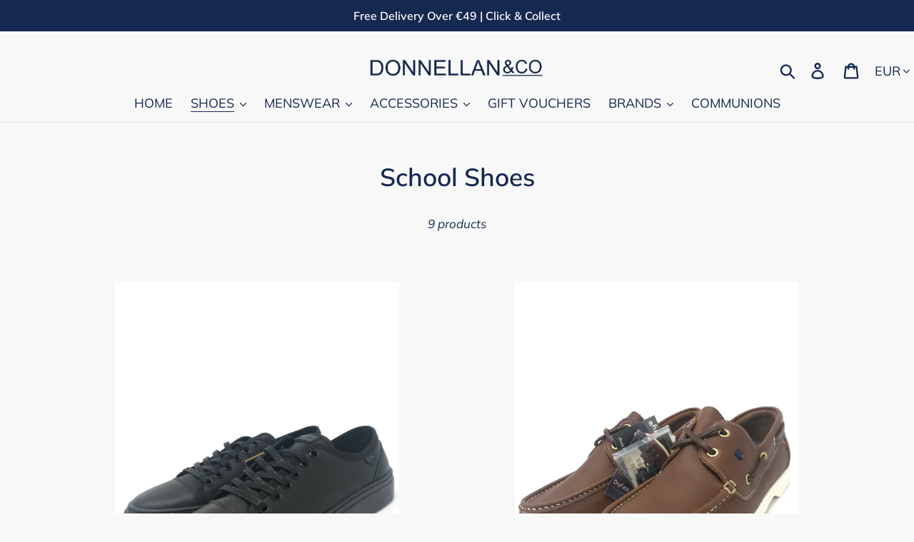

--- FILE ---
content_type: text/html; charset=utf-8
request_url: https://donnellan.ie/collections/school-shoes
body_size: 34271
content:
<!doctype html>
<html class="no-js" lang="en">
<head>
  <!-- Google Tag Manager -->
<script>(function(w,d,s,l,i){w[l]=w[l]||[];w[l].push({'gtm.start':
new Date().getTime(),event:'gtm.js'});var f=d.getElementsByTagName(s)[0],
j=d.createElement(s),dl=l!='dataLayer'?'&l='+l:'';j.async=true;j.src=
'https://www.googletagmanager.com/gtm.js?id='+i+dl;f.parentNode.insertBefore(j,f);
})(window,document,'script','dataLayer','GTM-5ZXL7ST');</script>
<!-- End Google Tag Manager -->
  <!-- TrustBox script -->
<script type="text/javascript" src="//widget.trustpilot.com/bootstrap/v5/tp.widget.bootstrap.min.js" async></script>
<!-- End TrustBox script -->
  <meta charset="utf-8">
  <meta http-equiv="X-UA-Compatible" content="IE=edge,chrome=1">
  <meta name="viewport" content="width=device-width,initial-scale=1">
  <meta property="fb:app_id" content="1201713303563620"  />
  <meta name="theme-color" content="#23314e">
  <link rel="canonical" href="https://donnellan.ie/collections/school-shoes"><link rel="shortcut icon" href="//donnellan.ie/cdn/shop/files/D2_copy_32x32.jpg?v=1618729699" type="image/png"><title>School Shoes
&ndash; Donnellans</title><!-- /snippets/social-meta-tags.liquid -->




<meta property="og:site_name" content="Donnellans">
<meta property="og:url" content="https://donnellan.ie/collections/school-shoes">
<meta property="og:title" content="School Shoes">
<meta property="og:type" content="product.group">
<meta property="og:description" content="Donnellan & Co | Roscommon | Ireland, where you can shop leading fashion brands. Shop our collection in mens suits, ladies shoes, mens shoes, kids shoes, wedding suit hire, business casual and smart casual men's clothing. Brands include Clarks, Gabor, Ara, Farah, Bugatti, Tommy Hilfiger, Barbour, Geox, Wonders, Andre
">





<meta name="twitter:card" content="summary_large_image">
<meta name="twitter:title" content="School Shoes">
<meta name="twitter:description" content="Donnellan & Co | Roscommon | Ireland, where you can shop leading fashion brands. Shop our collection in mens suits, ladies shoes, mens shoes, kids shoes, wedding suit hire, business casual and smart casual men's clothing. Brands include Clarks, Gabor, Ara, Farah, Bugatti, Tommy Hilfiger, Barbour, Geox, Wonders, Andre
">


  <link href="//donnellan.ie/cdn/shop/t/1/assets/theme.scss.css?v=173549569773416154391763062884" rel="stylesheet" type="text/css" media="all" />

  <script>
    var theme = {
      strings: {
        addToCart: "Add to cart",
        soldOut: "Please choose a different size (sold out)",
        unavailable: "Please choose a different size (sold out)",
        regularPrice: "Regular price",
        sale: "SALE",
        showMore: "Show More",
        showLess: "Show Less",
        addressError: "Error looking up that address",
        addressNoResults: "No results for that address",
        addressQueryLimit: "You have exceeded the Google API usage limit. Consider upgrading to a \u003ca href=\"https:\/\/developers.google.com\/maps\/premium\/usage-limits\"\u003ePremium Plan\u003c\/a\u003e.",
        authError: "There was a problem authenticating your Google Maps account.",
        newWindow: "Opens in a new window.",
        external: "Opens external website.",
        newWindowExternal: "Opens external website in a new window.",
        quantityMinimumMessage: "Quantity must be 1 or more"
      },
      moneyFormat: "€{{amount_with_comma_separator}}"
    }

    document.documentElement.className = document.documentElement.className.replace('no-js', 'js');
  </script><script src="//donnellan.ie/cdn/shop/t/1/assets/lazysizes.js?v=94224023136283657951560076960" async="async"></script>
  <script src="//donnellan.ie/cdn/shop/t/1/assets/vendor.js?v=12001839194546984181560076960" defer="defer"></script>
  <script src="//donnellan.ie/cdn/shop/t/1/assets/theme.js?v=113956739526615308431639150088" defer="defer"></script>

  <script>window.performance && window.performance.mark && window.performance.mark('shopify.content_for_header.start');</script><meta name="google-site-verification" content="P-JaSWNns9sLxoGI3X5JyJo4bh44cSMHkzBrSge3rME">
<meta name="google-site-verification" content="xewB21s_AEjv-G1XRYb1wYf1E0BZ9veGSTvfMjt43AQ">
<meta id="shopify-digital-wallet" name="shopify-digital-wallet" content="/22577709128/digital_wallets/dialog">
<meta name="shopify-checkout-api-token" content="49195e693b4132b4acb43ac2f12c94d9">
<link rel="alternate" type="application/atom+xml" title="Feed" href="/collections/school-shoes.atom" />
<link rel="alternate" type="application/json+oembed" href="https://donnellan.ie/collections/school-shoes.oembed">
<script async="async" src="/checkouts/internal/preloads.js?locale=en-IE"></script>
<link rel="preconnect" href="https://shop.app" crossorigin="anonymous">
<script async="async" src="https://shop.app/checkouts/internal/preloads.js?locale=en-IE&shop_id=22577709128" crossorigin="anonymous"></script>
<script id="apple-pay-shop-capabilities" type="application/json">{"shopId":22577709128,"countryCode":"IE","currencyCode":"EUR","merchantCapabilities":["supports3DS"],"merchantId":"gid:\/\/shopify\/Shop\/22577709128","merchantName":"Donnellans","requiredBillingContactFields":["postalAddress","email","phone"],"requiredShippingContactFields":["postalAddress","email","phone"],"shippingType":"shipping","supportedNetworks":["visa","maestro","masterCard","amex"],"total":{"type":"pending","label":"Donnellans","amount":"1.00"},"shopifyPaymentsEnabled":true,"supportsSubscriptions":true}</script>
<script id="shopify-features" type="application/json">{"accessToken":"49195e693b4132b4acb43ac2f12c94d9","betas":["rich-media-storefront-analytics"],"domain":"donnellan.ie","predictiveSearch":true,"shopId":22577709128,"locale":"en"}</script>
<script>var Shopify = Shopify || {};
Shopify.shop = "donnellans.myshopify.com";
Shopify.locale = "en";
Shopify.currency = {"active":"EUR","rate":"1.0"};
Shopify.country = "IE";
Shopify.theme = {"name":"Debut","id":74028974152,"schema_name":"Debut","schema_version":"12.0.0","theme_store_id":796,"role":"main"};
Shopify.theme.handle = "null";
Shopify.theme.style = {"id":null,"handle":null};
Shopify.cdnHost = "donnellan.ie/cdn";
Shopify.routes = Shopify.routes || {};
Shopify.routes.root = "/";</script>
<script type="module">!function(o){(o.Shopify=o.Shopify||{}).modules=!0}(window);</script>
<script>!function(o){function n(){var o=[];function n(){o.push(Array.prototype.slice.apply(arguments))}return n.q=o,n}var t=o.Shopify=o.Shopify||{};t.loadFeatures=n(),t.autoloadFeatures=n()}(window);</script>
<script>
  window.ShopifyPay = window.ShopifyPay || {};
  window.ShopifyPay.apiHost = "shop.app\/pay";
  window.ShopifyPay.redirectState = null;
</script>
<script id="shop-js-analytics" type="application/json">{"pageType":"collection"}</script>
<script defer="defer" async type="module" src="//donnellan.ie/cdn/shopifycloud/shop-js/modules/v2/client.init-shop-cart-sync_BdyHc3Nr.en.esm.js"></script>
<script defer="defer" async type="module" src="//donnellan.ie/cdn/shopifycloud/shop-js/modules/v2/chunk.common_Daul8nwZ.esm.js"></script>
<script type="module">
  await import("//donnellan.ie/cdn/shopifycloud/shop-js/modules/v2/client.init-shop-cart-sync_BdyHc3Nr.en.esm.js");
await import("//donnellan.ie/cdn/shopifycloud/shop-js/modules/v2/chunk.common_Daul8nwZ.esm.js");

  window.Shopify.SignInWithShop?.initShopCartSync?.({"fedCMEnabled":true,"windoidEnabled":true});

</script>
<script>
  window.Shopify = window.Shopify || {};
  if (!window.Shopify.featureAssets) window.Shopify.featureAssets = {};
  window.Shopify.featureAssets['shop-js'] = {"shop-cart-sync":["modules/v2/client.shop-cart-sync_QYOiDySF.en.esm.js","modules/v2/chunk.common_Daul8nwZ.esm.js"],"init-fed-cm":["modules/v2/client.init-fed-cm_DchLp9rc.en.esm.js","modules/v2/chunk.common_Daul8nwZ.esm.js"],"shop-button":["modules/v2/client.shop-button_OV7bAJc5.en.esm.js","modules/v2/chunk.common_Daul8nwZ.esm.js"],"init-windoid":["modules/v2/client.init-windoid_DwxFKQ8e.en.esm.js","modules/v2/chunk.common_Daul8nwZ.esm.js"],"shop-cash-offers":["modules/v2/client.shop-cash-offers_DWtL6Bq3.en.esm.js","modules/v2/chunk.common_Daul8nwZ.esm.js","modules/v2/chunk.modal_CQq8HTM6.esm.js"],"shop-toast-manager":["modules/v2/client.shop-toast-manager_CX9r1SjA.en.esm.js","modules/v2/chunk.common_Daul8nwZ.esm.js"],"init-shop-email-lookup-coordinator":["modules/v2/client.init-shop-email-lookup-coordinator_UhKnw74l.en.esm.js","modules/v2/chunk.common_Daul8nwZ.esm.js"],"pay-button":["modules/v2/client.pay-button_DzxNnLDY.en.esm.js","modules/v2/chunk.common_Daul8nwZ.esm.js"],"avatar":["modules/v2/client.avatar_BTnouDA3.en.esm.js"],"init-shop-cart-sync":["modules/v2/client.init-shop-cart-sync_BdyHc3Nr.en.esm.js","modules/v2/chunk.common_Daul8nwZ.esm.js"],"shop-login-button":["modules/v2/client.shop-login-button_D8B466_1.en.esm.js","modules/v2/chunk.common_Daul8nwZ.esm.js","modules/v2/chunk.modal_CQq8HTM6.esm.js"],"init-customer-accounts-sign-up":["modules/v2/client.init-customer-accounts-sign-up_C8fpPm4i.en.esm.js","modules/v2/client.shop-login-button_D8B466_1.en.esm.js","modules/v2/chunk.common_Daul8nwZ.esm.js","modules/v2/chunk.modal_CQq8HTM6.esm.js"],"init-shop-for-new-customer-accounts":["modules/v2/client.init-shop-for-new-customer-accounts_CVTO0Ztu.en.esm.js","modules/v2/client.shop-login-button_D8B466_1.en.esm.js","modules/v2/chunk.common_Daul8nwZ.esm.js","modules/v2/chunk.modal_CQq8HTM6.esm.js"],"init-customer-accounts":["modules/v2/client.init-customer-accounts_dRgKMfrE.en.esm.js","modules/v2/client.shop-login-button_D8B466_1.en.esm.js","modules/v2/chunk.common_Daul8nwZ.esm.js","modules/v2/chunk.modal_CQq8HTM6.esm.js"],"shop-follow-button":["modules/v2/client.shop-follow-button_CkZpjEct.en.esm.js","modules/v2/chunk.common_Daul8nwZ.esm.js","modules/v2/chunk.modal_CQq8HTM6.esm.js"],"lead-capture":["modules/v2/client.lead-capture_BntHBhfp.en.esm.js","modules/v2/chunk.common_Daul8nwZ.esm.js","modules/v2/chunk.modal_CQq8HTM6.esm.js"],"checkout-modal":["modules/v2/client.checkout-modal_CfxcYbTm.en.esm.js","modules/v2/chunk.common_Daul8nwZ.esm.js","modules/v2/chunk.modal_CQq8HTM6.esm.js"],"shop-login":["modules/v2/client.shop-login_Da4GZ2H6.en.esm.js","modules/v2/chunk.common_Daul8nwZ.esm.js","modules/v2/chunk.modal_CQq8HTM6.esm.js"],"payment-terms":["modules/v2/client.payment-terms_MV4M3zvL.en.esm.js","modules/v2/chunk.common_Daul8nwZ.esm.js","modules/v2/chunk.modal_CQq8HTM6.esm.js"]};
</script>
<script>(function() {
  var isLoaded = false;
  function asyncLoad() {
    if (isLoaded) return;
    isLoaded = true;
    var urls = ["https:\/\/ecommplugins-scripts.trustpilot.com\/v2.1\/js\/header.min.js?settings=eyJrZXkiOiIyUko2Q1JFMUo0WEpUd2JNIiwicyI6Im5vbmUifQ==\u0026shop=donnellans.myshopify.com","https:\/\/ecommplugins-trustboxsettings.trustpilot.com\/donnellans.myshopify.com.js?settings=1620452384163\u0026shop=donnellans.myshopify.com","https:\/\/app.sizeswatch.com\/sizeswatch.js?shop=donnellans.myshopify.com"];
    for (var i = 0; i < urls.length; i++) {
      var s = document.createElement('script');
      s.type = 'text/javascript';
      s.async = true;
      s.src = urls[i];
      var x = document.getElementsByTagName('script')[0];
      x.parentNode.insertBefore(s, x);
    }
  };
  if(window.attachEvent) {
    window.attachEvent('onload', asyncLoad);
  } else {
    window.addEventListener('load', asyncLoad, false);
  }
})();</script>
<script id="__st">var __st={"a":22577709128,"offset":0,"reqid":"b4a37c3c-60b3-48d2-86b9-eedbd195b44b-1769000033","pageurl":"donnellan.ie\/collections\/school-shoes","u":"0839bdf61394","p":"collection","rtyp":"collection","rid":212556939427};</script>
<script>window.ShopifyPaypalV4VisibilityTracking = true;</script>
<script id="captcha-bootstrap">!function(){'use strict';const t='contact',e='account',n='new_comment',o=[[t,t],['blogs',n],['comments',n],[t,'customer']],c=[[e,'customer_login'],[e,'guest_login'],[e,'recover_customer_password'],[e,'create_customer']],r=t=>t.map((([t,e])=>`form[action*='/${t}']:not([data-nocaptcha='true']) input[name='form_type'][value='${e}']`)).join(','),a=t=>()=>t?[...document.querySelectorAll(t)].map((t=>t.form)):[];function s(){const t=[...o],e=r(t);return a(e)}const i='password',u='form_key',d=['recaptcha-v3-token','g-recaptcha-response','h-captcha-response',i],f=()=>{try{return window.sessionStorage}catch{return}},m='__shopify_v',_=t=>t.elements[u];function p(t,e,n=!1){try{const o=window.sessionStorage,c=JSON.parse(o.getItem(e)),{data:r}=function(t){const{data:e,action:n}=t;return t[m]||n?{data:e,action:n}:{data:t,action:n}}(c);for(const[e,n]of Object.entries(r))t.elements[e]&&(t.elements[e].value=n);n&&o.removeItem(e)}catch(o){console.error('form repopulation failed',{error:o})}}const l='form_type',E='cptcha';function T(t){t.dataset[E]=!0}const w=window,h=w.document,L='Shopify',v='ce_forms',y='captcha';let A=!1;((t,e)=>{const n=(g='f06e6c50-85a8-45c8-87d0-21a2b65856fe',I='https://cdn.shopify.com/shopifycloud/storefront-forms-hcaptcha/ce_storefront_forms_captcha_hcaptcha.v1.5.2.iife.js',D={infoText:'Protected by hCaptcha',privacyText:'Privacy',termsText:'Terms'},(t,e,n)=>{const o=w[L][v],c=o.bindForm;if(c)return c(t,g,e,D).then(n);var r;o.q.push([[t,g,e,D],n]),r=I,A||(h.body.append(Object.assign(h.createElement('script'),{id:'captcha-provider',async:!0,src:r})),A=!0)});var g,I,D;w[L]=w[L]||{},w[L][v]=w[L][v]||{},w[L][v].q=[],w[L][y]=w[L][y]||{},w[L][y].protect=function(t,e){n(t,void 0,e),T(t)},Object.freeze(w[L][y]),function(t,e,n,w,h,L){const[v,y,A,g]=function(t,e,n){const i=e?o:[],u=t?c:[],d=[...i,...u],f=r(d),m=r(i),_=r(d.filter((([t,e])=>n.includes(e))));return[a(f),a(m),a(_),s()]}(w,h,L),I=t=>{const e=t.target;return e instanceof HTMLFormElement?e:e&&e.form},D=t=>v().includes(t);t.addEventListener('submit',(t=>{const e=I(t);if(!e)return;const n=D(e)&&!e.dataset.hcaptchaBound&&!e.dataset.recaptchaBound,o=_(e),c=g().includes(e)&&(!o||!o.value);(n||c)&&t.preventDefault(),c&&!n&&(function(t){try{if(!f())return;!function(t){const e=f();if(!e)return;const n=_(t);if(!n)return;const o=n.value;o&&e.removeItem(o)}(t);const e=Array.from(Array(32),(()=>Math.random().toString(36)[2])).join('');!function(t,e){_(t)||t.append(Object.assign(document.createElement('input'),{type:'hidden',name:u})),t.elements[u].value=e}(t,e),function(t,e){const n=f();if(!n)return;const o=[...t.querySelectorAll(`input[type='${i}']`)].map((({name:t})=>t)),c=[...d,...o],r={};for(const[a,s]of new FormData(t).entries())c.includes(a)||(r[a]=s);n.setItem(e,JSON.stringify({[m]:1,action:t.action,data:r}))}(t,e)}catch(e){console.error('failed to persist form',e)}}(e),e.submit())}));const S=(t,e)=>{t&&!t.dataset[E]&&(n(t,e.some((e=>e===t))),T(t))};for(const o of['focusin','change'])t.addEventListener(o,(t=>{const e=I(t);D(e)&&S(e,y())}));const B=e.get('form_key'),M=e.get(l),P=B&&M;t.addEventListener('DOMContentLoaded',(()=>{const t=y();if(P)for(const e of t)e.elements[l].value===M&&p(e,B);[...new Set([...A(),...v().filter((t=>'true'===t.dataset.shopifyCaptcha))])].forEach((e=>S(e,t)))}))}(h,new URLSearchParams(w.location.search),n,t,e,['guest_login'])})(!0,!0)}();</script>
<script integrity="sha256-4kQ18oKyAcykRKYeNunJcIwy7WH5gtpwJnB7kiuLZ1E=" data-source-attribution="shopify.loadfeatures" defer="defer" src="//donnellan.ie/cdn/shopifycloud/storefront/assets/storefront/load_feature-a0a9edcb.js" crossorigin="anonymous"></script>
<script crossorigin="anonymous" defer="defer" src="//donnellan.ie/cdn/shopifycloud/storefront/assets/shopify_pay/storefront-65b4c6d7.js?v=20250812"></script>
<script data-source-attribution="shopify.dynamic_checkout.dynamic.init">var Shopify=Shopify||{};Shopify.PaymentButton=Shopify.PaymentButton||{isStorefrontPortableWallets:!0,init:function(){window.Shopify.PaymentButton.init=function(){};var t=document.createElement("script");t.src="https://donnellan.ie/cdn/shopifycloud/portable-wallets/latest/portable-wallets.en.js",t.type="module",document.head.appendChild(t)}};
</script>
<script data-source-attribution="shopify.dynamic_checkout.buyer_consent">
  function portableWalletsHideBuyerConsent(e){var t=document.getElementById("shopify-buyer-consent"),n=document.getElementById("shopify-subscription-policy-button");t&&n&&(t.classList.add("hidden"),t.setAttribute("aria-hidden","true"),n.removeEventListener("click",e))}function portableWalletsShowBuyerConsent(e){var t=document.getElementById("shopify-buyer-consent"),n=document.getElementById("shopify-subscription-policy-button");t&&n&&(t.classList.remove("hidden"),t.removeAttribute("aria-hidden"),n.addEventListener("click",e))}window.Shopify?.PaymentButton&&(window.Shopify.PaymentButton.hideBuyerConsent=portableWalletsHideBuyerConsent,window.Shopify.PaymentButton.showBuyerConsent=portableWalletsShowBuyerConsent);
</script>
<script data-source-attribution="shopify.dynamic_checkout.cart.bootstrap">document.addEventListener("DOMContentLoaded",(function(){function t(){return document.querySelector("shopify-accelerated-checkout-cart, shopify-accelerated-checkout")}if(t())Shopify.PaymentButton.init();else{new MutationObserver((function(e,n){t()&&(Shopify.PaymentButton.init(),n.disconnect())})).observe(document.body,{childList:!0,subtree:!0})}}));
</script>
<link id="shopify-accelerated-checkout-styles" rel="stylesheet" media="screen" href="https://donnellan.ie/cdn/shopifycloud/portable-wallets/latest/accelerated-checkout-backwards-compat.css" crossorigin="anonymous">
<style id="shopify-accelerated-checkout-cart">
        #shopify-buyer-consent {
  margin-top: 1em;
  display: inline-block;
  width: 100%;
}

#shopify-buyer-consent.hidden {
  display: none;
}

#shopify-subscription-policy-button {
  background: none;
  border: none;
  padding: 0;
  text-decoration: underline;
  font-size: inherit;
  cursor: pointer;
}

#shopify-subscription-policy-button::before {
  box-shadow: none;
}

      </style>

<script>window.performance && window.performance.mark && window.performance.mark('shopify.content_for_header.end');</script>

<!-- GSSTART Slider code start. Do not change --><!-- Slider code end. Do not change GSEND --><meta property="og:image" content="https://cdn.shopify.com/s/files/1/0225/7770/9128/files/donnellan_77d869c0-6ce5-43a5-a346-0e4e838ab640.png?v=1604945954" />
<meta property="og:image:secure_url" content="https://cdn.shopify.com/s/files/1/0225/7770/9128/files/donnellan_77d869c0-6ce5-43a5-a346-0e4e838ab640.png?v=1604945954" />
<meta property="og:image:width" content="2252" />
<meta property="og:image:height" content="1422" />
<link href="https://monorail-edge.shopifysvc.com" rel="dns-prefetch">
<script>(function(){if ("sendBeacon" in navigator && "performance" in window) {try {var session_token_from_headers = performance.getEntriesByType('navigation')[0].serverTiming.find(x => x.name == '_s').description;} catch {var session_token_from_headers = undefined;}var session_cookie_matches = document.cookie.match(/_shopify_s=([^;]*)/);var session_token_from_cookie = session_cookie_matches && session_cookie_matches.length === 2 ? session_cookie_matches[1] : "";var session_token = session_token_from_headers || session_token_from_cookie || "";function handle_abandonment_event(e) {var entries = performance.getEntries().filter(function(entry) {return /monorail-edge.shopifysvc.com/.test(entry.name);});if (!window.abandonment_tracked && entries.length === 0) {window.abandonment_tracked = true;var currentMs = Date.now();var navigation_start = performance.timing.navigationStart;var payload = {shop_id: 22577709128,url: window.location.href,navigation_start,duration: currentMs - navigation_start,session_token,page_type: "collection"};window.navigator.sendBeacon("https://monorail-edge.shopifysvc.com/v1/produce", JSON.stringify({schema_id: "online_store_buyer_site_abandonment/1.1",payload: payload,metadata: {event_created_at_ms: currentMs,event_sent_at_ms: currentMs}}));}}window.addEventListener('pagehide', handle_abandonment_event);}}());</script>
<script id="web-pixels-manager-setup">(function e(e,d,r,n,o){if(void 0===o&&(o={}),!Boolean(null===(a=null===(i=window.Shopify)||void 0===i?void 0:i.analytics)||void 0===a?void 0:a.replayQueue)){var i,a;window.Shopify=window.Shopify||{};var t=window.Shopify;t.analytics=t.analytics||{};var s=t.analytics;s.replayQueue=[],s.publish=function(e,d,r){return s.replayQueue.push([e,d,r]),!0};try{self.performance.mark("wpm:start")}catch(e){}var l=function(){var e={modern:/Edge?\/(1{2}[4-9]|1[2-9]\d|[2-9]\d{2}|\d{4,})\.\d+(\.\d+|)|Firefox\/(1{2}[4-9]|1[2-9]\d|[2-9]\d{2}|\d{4,})\.\d+(\.\d+|)|Chrom(ium|e)\/(9{2}|\d{3,})\.\d+(\.\d+|)|(Maci|X1{2}).+ Version\/(15\.\d+|(1[6-9]|[2-9]\d|\d{3,})\.\d+)([,.]\d+|)( \(\w+\)|)( Mobile\/\w+|) Safari\/|Chrome.+OPR\/(9{2}|\d{3,})\.\d+\.\d+|(CPU[ +]OS|iPhone[ +]OS|CPU[ +]iPhone|CPU IPhone OS|CPU iPad OS)[ +]+(15[._]\d+|(1[6-9]|[2-9]\d|\d{3,})[._]\d+)([._]\d+|)|Android:?[ /-](13[3-9]|1[4-9]\d|[2-9]\d{2}|\d{4,})(\.\d+|)(\.\d+|)|Android.+Firefox\/(13[5-9]|1[4-9]\d|[2-9]\d{2}|\d{4,})\.\d+(\.\d+|)|Android.+Chrom(ium|e)\/(13[3-9]|1[4-9]\d|[2-9]\d{2}|\d{4,})\.\d+(\.\d+|)|SamsungBrowser\/([2-9]\d|\d{3,})\.\d+/,legacy:/Edge?\/(1[6-9]|[2-9]\d|\d{3,})\.\d+(\.\d+|)|Firefox\/(5[4-9]|[6-9]\d|\d{3,})\.\d+(\.\d+|)|Chrom(ium|e)\/(5[1-9]|[6-9]\d|\d{3,})\.\d+(\.\d+|)([\d.]+$|.*Safari\/(?![\d.]+ Edge\/[\d.]+$))|(Maci|X1{2}).+ Version\/(10\.\d+|(1[1-9]|[2-9]\d|\d{3,})\.\d+)([,.]\d+|)( \(\w+\)|)( Mobile\/\w+|) Safari\/|Chrome.+OPR\/(3[89]|[4-9]\d|\d{3,})\.\d+\.\d+|(CPU[ +]OS|iPhone[ +]OS|CPU[ +]iPhone|CPU IPhone OS|CPU iPad OS)[ +]+(10[._]\d+|(1[1-9]|[2-9]\d|\d{3,})[._]\d+)([._]\d+|)|Android:?[ /-](13[3-9]|1[4-9]\d|[2-9]\d{2}|\d{4,})(\.\d+|)(\.\d+|)|Mobile Safari.+OPR\/([89]\d|\d{3,})\.\d+\.\d+|Android.+Firefox\/(13[5-9]|1[4-9]\d|[2-9]\d{2}|\d{4,})\.\d+(\.\d+|)|Android.+Chrom(ium|e)\/(13[3-9]|1[4-9]\d|[2-9]\d{2}|\d{4,})\.\d+(\.\d+|)|Android.+(UC? ?Browser|UCWEB|U3)[ /]?(15\.([5-9]|\d{2,})|(1[6-9]|[2-9]\d|\d{3,})\.\d+)\.\d+|SamsungBrowser\/(5\.\d+|([6-9]|\d{2,})\.\d+)|Android.+MQ{2}Browser\/(14(\.(9|\d{2,})|)|(1[5-9]|[2-9]\d|\d{3,})(\.\d+|))(\.\d+|)|K[Aa][Ii]OS\/(3\.\d+|([4-9]|\d{2,})\.\d+)(\.\d+|)/},d=e.modern,r=e.legacy,n=navigator.userAgent;return n.match(d)?"modern":n.match(r)?"legacy":"unknown"}(),u="modern"===l?"modern":"legacy",c=(null!=n?n:{modern:"",legacy:""})[u],f=function(e){return[e.baseUrl,"/wpm","/b",e.hashVersion,"modern"===e.buildTarget?"m":"l",".js"].join("")}({baseUrl:d,hashVersion:r,buildTarget:u}),m=function(e){var d=e.version,r=e.bundleTarget,n=e.surface,o=e.pageUrl,i=e.monorailEndpoint;return{emit:function(e){var a=e.status,t=e.errorMsg,s=(new Date).getTime(),l=JSON.stringify({metadata:{event_sent_at_ms:s},events:[{schema_id:"web_pixels_manager_load/3.1",payload:{version:d,bundle_target:r,page_url:o,status:a,surface:n,error_msg:t},metadata:{event_created_at_ms:s}}]});if(!i)return console&&console.warn&&console.warn("[Web Pixels Manager] No Monorail endpoint provided, skipping logging."),!1;try{return self.navigator.sendBeacon.bind(self.navigator)(i,l)}catch(e){}var u=new XMLHttpRequest;try{return u.open("POST",i,!0),u.setRequestHeader("Content-Type","text/plain"),u.send(l),!0}catch(e){return console&&console.warn&&console.warn("[Web Pixels Manager] Got an unhandled error while logging to Monorail."),!1}}}}({version:r,bundleTarget:l,surface:e.surface,pageUrl:self.location.href,monorailEndpoint:e.monorailEndpoint});try{o.browserTarget=l,function(e){var d=e.src,r=e.async,n=void 0===r||r,o=e.onload,i=e.onerror,a=e.sri,t=e.scriptDataAttributes,s=void 0===t?{}:t,l=document.createElement("script"),u=document.querySelector("head"),c=document.querySelector("body");if(l.async=n,l.src=d,a&&(l.integrity=a,l.crossOrigin="anonymous"),s)for(var f in s)if(Object.prototype.hasOwnProperty.call(s,f))try{l.dataset[f]=s[f]}catch(e){}if(o&&l.addEventListener("load",o),i&&l.addEventListener("error",i),u)u.appendChild(l);else{if(!c)throw new Error("Did not find a head or body element to append the script");c.appendChild(l)}}({src:f,async:!0,onload:function(){if(!function(){var e,d;return Boolean(null===(d=null===(e=window.Shopify)||void 0===e?void 0:e.analytics)||void 0===d?void 0:d.initialized)}()){var d=window.webPixelsManager.init(e)||void 0;if(d){var r=window.Shopify.analytics;r.replayQueue.forEach((function(e){var r=e[0],n=e[1],o=e[2];d.publishCustomEvent(r,n,o)})),r.replayQueue=[],r.publish=d.publishCustomEvent,r.visitor=d.visitor,r.initialized=!0}}},onerror:function(){return m.emit({status:"failed",errorMsg:"".concat(f," has failed to load")})},sri:function(e){var d=/^sha384-[A-Za-z0-9+/=]+$/;return"string"==typeof e&&d.test(e)}(c)?c:"",scriptDataAttributes:o}),m.emit({status:"loading"})}catch(e){m.emit({status:"failed",errorMsg:(null==e?void 0:e.message)||"Unknown error"})}}})({shopId: 22577709128,storefrontBaseUrl: "https://donnellan.ie",extensionsBaseUrl: "https://extensions.shopifycdn.com/cdn/shopifycloud/web-pixels-manager",monorailEndpoint: "https://monorail-edge.shopifysvc.com/unstable/produce_batch",surface: "storefront-renderer",enabledBetaFlags: ["2dca8a86"],webPixelsConfigList: [{"id":"1157202252","configuration":"{\"config\":\"{\\\"pixel_id\\\":\\\"AW-0\\\",\\\"target_country\\\":\\\"IE\\\",\\\"gtag_events\\\":[{\\\"type\\\":\\\"page_view\\\",\\\"action_label\\\":\\\"AW-600633497\\\/v0W8CO2jlIkCEJnhs54C\\\"},{\\\"type\\\":\\\"purchase\\\",\\\"action_label\\\":\\\"AW-600633497\\\/yqidCIeplIkCEJnhs54C\\\"},{\\\"type\\\":\\\"view_item\\\",\\\"action_label\\\":\\\"AW-600633497\\\/qtqMCIqplIkCEJnhs54C\\\"},{\\\"type\\\":\\\"add_to_cart\\\",\\\"action_label\\\":\\\"AW-600633497\\\/pg5gCI2plIkCEJnhs54C\\\"},{\\\"type\\\":\\\"begin_checkout\\\",\\\"action_label\\\":\\\"AW-600633497\\\/JkygCJCplIkCEJnhs54C\\\"},{\\\"type\\\":\\\"search\\\",\\\"action_label\\\":\\\"AW-600633497\\\/P5rXCJOplIkCEJnhs54C\\\"},{\\\"type\\\":\\\"add_payment_info\\\",\\\"action_label\\\":\\\"AW-600633497\\\/sFrYCJaplIkCEJnhs54C\\\"}],\\\"enable_monitoring_mode\\\":false}\"}","eventPayloadVersion":"v1","runtimeContext":"OPEN","scriptVersion":"b2a88bafab3e21179ed38636efcd8a93","type":"APP","apiClientId":1780363,"privacyPurposes":[],"dataSharingAdjustments":{"protectedCustomerApprovalScopes":["read_customer_address","read_customer_email","read_customer_name","read_customer_personal_data","read_customer_phone"]}},{"id":"328040780","configuration":"{\"pixel_id\":\"223547412235812\",\"pixel_type\":\"facebook_pixel\",\"metaapp_system_user_token\":\"-\"}","eventPayloadVersion":"v1","runtimeContext":"OPEN","scriptVersion":"ca16bc87fe92b6042fbaa3acc2fbdaa6","type":"APP","apiClientId":2329312,"privacyPurposes":["ANALYTICS","MARKETING","SALE_OF_DATA"],"dataSharingAdjustments":{"protectedCustomerApprovalScopes":["read_customer_address","read_customer_email","read_customer_name","read_customer_personal_data","read_customer_phone"]}},{"id":"169771340","eventPayloadVersion":"v1","runtimeContext":"LAX","scriptVersion":"1","type":"CUSTOM","privacyPurposes":["ANALYTICS"],"name":"Google Analytics tag (migrated)"},{"id":"shopify-app-pixel","configuration":"{}","eventPayloadVersion":"v1","runtimeContext":"STRICT","scriptVersion":"0450","apiClientId":"shopify-pixel","type":"APP","privacyPurposes":["ANALYTICS","MARKETING"]},{"id":"shopify-custom-pixel","eventPayloadVersion":"v1","runtimeContext":"LAX","scriptVersion":"0450","apiClientId":"shopify-pixel","type":"CUSTOM","privacyPurposes":["ANALYTICS","MARKETING"]}],isMerchantRequest: false,initData: {"shop":{"name":"Donnellans","paymentSettings":{"currencyCode":"EUR"},"myshopifyDomain":"donnellans.myshopify.com","countryCode":"IE","storefrontUrl":"https:\/\/donnellan.ie"},"customer":null,"cart":null,"checkout":null,"productVariants":[],"purchasingCompany":null},},"https://donnellan.ie/cdn","fcfee988w5aeb613cpc8e4bc33m6693e112",{"modern":"","legacy":""},{"shopId":"22577709128","storefrontBaseUrl":"https:\/\/donnellan.ie","extensionBaseUrl":"https:\/\/extensions.shopifycdn.com\/cdn\/shopifycloud\/web-pixels-manager","surface":"storefront-renderer","enabledBetaFlags":"[\"2dca8a86\"]","isMerchantRequest":"false","hashVersion":"fcfee988w5aeb613cpc8e4bc33m6693e112","publish":"custom","events":"[[\"page_viewed\",{}],[\"collection_viewed\",{\"collection\":{\"id\":\"212556939427\",\"title\":\"School Shoes\",\"productVariants\":[{\"price\":{\"amount\":59.0,\"currencyCode\":\"EUR\"},\"product\":{\"title\":\"Dubarry | Black Kanvas School Shoe\",\"vendor\":\"Dubarry\",\"id\":\"5536184991907\",\"untranslatedTitle\":\"Dubarry | Black Kanvas School Shoe\",\"url\":\"\/products\/kanvas\",\"type\":\"school shoe\"},\"id\":\"35600012148899\",\"image\":{\"src\":\"\/\/donnellan.ie\/cdn\/shop\/products\/IMG_6666.jpg?v=1597328450\"},\"sku\":\"00544269\",\"title\":\"36\",\"untranslatedTitle\":\"36\"},{\"price\":{\"amount\":109.0,\"currencyCode\":\"EUR\"},\"product\":{\"title\":\"Dubarry | Admirals Deck School Shoe\",\"vendor\":\"Dubarry\",\"id\":\"5536171917475\",\"untranslatedTitle\":\"Dubarry | Admirals Deck School Shoe\",\"url\":\"\/products\/admirals\",\"type\":\"school shoe\"},\"id\":\"35599956246691\",\"image\":{\"src\":\"\/\/donnellan.ie\/cdn\/shop\/products\/IMG_6621.jpg?v=1597327567\"},\"sku\":\"00111997\",\"title\":\"Brown \/ 4\",\"untranslatedTitle\":\"Brown \/ 4\"},{\"price\":{\"amount\":70.0,\"currencyCode\":\"EUR\"},\"product\":{\"title\":\"Dubarry | Torins Black School Shoe\",\"vendor\":\"Dubarry\",\"id\":\"5536186564771\",\"untranslatedTitle\":\"Dubarry | Torins Black School Shoe\",\"url\":\"\/products\/torins\",\"type\":\"school shoe\"},\"id\":\"35600018047139\",\"image\":{\"src\":\"\/\/donnellan.ie\/cdn\/shop\/products\/IMG_6674.jpg?v=1597328592\"},\"sku\":\"00746663\",\"title\":\"36\",\"untranslatedTitle\":\"36\"},{\"price\":{\"amount\":65.0,\"currencyCode\":\"EUR\"},\"product\":{\"title\":\"Dubarry | Kapley Deck School Shoe\",\"vendor\":\"Dubarry\",\"id\":\"5536183320739\",\"untranslatedTitle\":\"Dubarry | Kapley Deck School Shoe\",\"url\":\"\/products\/kapley\",\"type\":\"school shoe\"},\"id\":\"35600005857443\",\"image\":{\"src\":\"\/\/donnellan.ie\/cdn\/shop\/products\/IMG_6652.jpg?v=1597328207\"},\"sku\":\"00152280\",\"title\":\"Navy \/ 31\",\"untranslatedTitle\":\"Navy \/ 31\"},{\"price\":{\"amount\":65.0,\"currencyCode\":\"EUR\"},\"product\":{\"title\":\"Dubarry | Kerr Black School Shoe\",\"vendor\":\"Dubarry\",\"id\":\"5536192790691\",\"untranslatedTitle\":\"Dubarry | Kerr Black School Shoe\",\"url\":\"\/products\/kerrigan\",\"type\":\"school shoe\"},\"id\":\"35600048685219\",\"image\":{\"src\":\"\/\/donnellan.ie\/cdn\/shop\/products\/IMG_6726_b3cc80b5-0922-4c34-b36f-fd7bdb5728c0.jpg?v=1597328982\"},\"sku\":\"00153669\",\"title\":\"40\",\"untranslatedTitle\":\"40\"},{\"price\":{\"amount\":60.0,\"currencyCode\":\"EUR\"},\"product\":{\"title\":\"Dubarry | Kaede Black School Shoe\",\"vendor\":\"Dubarry\",\"id\":\"5536191316131\",\"untranslatedTitle\":\"Dubarry | Kaede Black School Shoe\",\"url\":\"\/products\/kaede\",\"type\":\"school shoe\"},\"id\":\"35600042098851\",\"image\":{\"src\":\"\/\/donnellan.ie\/cdn\/shop\/products\/IMG_6719_616dfc89-5d38-445b-8e67-b06a7b1d635b.jpg?v=1597328904\"},\"sku\":\"00740234\",\"title\":\"40\",\"untranslatedTitle\":\"40\"},{\"price\":{\"amount\":65.0,\"currencyCode\":\"EUR\"},\"product\":{\"title\":\"Dubarry | Tase Black School Shoe\",\"vendor\":\"Dubarry\",\"id\":\"5536188006563\",\"untranslatedTitle\":\"Dubarry | Tase Black School Shoe\",\"url\":\"\/products\/kase\",\"type\":\"school shoe\"},\"id\":\"35600024436899\",\"image\":{\"src\":\"\/\/donnellan.ie\/cdn\/shop\/products\/IMG_6709.jpg?v=1597328781\"},\"sku\":\"00535977\",\"title\":\"40\",\"untranslatedTitle\":\"40\"},{\"price\":{\"amount\":49.95,\"currencyCode\":\"EUR\"},\"product\":{\"title\":\"Vestex | Navy Deck School Shoe\",\"vendor\":\"VESTEX\",\"id\":\"5536174571683\",\"untranslatedTitle\":\"Vestex | Navy Deck School Shoe\",\"url\":\"\/products\/vestex\",\"type\":\"school shoes\"},\"id\":\"35599965192355\",\"image\":{\"src\":\"\/\/donnellan.ie\/cdn\/shop\/products\/IMG_6636.jpg?v=1597328082\"},\"sku\":\"00738798\",\"title\":\"36\",\"untranslatedTitle\":\"36\"},{\"price\":{\"amount\":45.0,\"currencyCode\":\"EUR\"},\"product\":{\"title\":\"Snug | Navy Martha Deck School Shoe\",\"vendor\":\"SNUG\",\"id\":\"5536160252067\",\"untranslatedTitle\":\"Snug | Navy Martha Deck School Shoe\",\"url\":\"\/products\/martha-dubes\",\"type\":\"school shoes\"},\"id\":\"35599921676451\",\"image\":{\"src\":\"\/\/donnellan.ie\/cdn\/shop\/products\/IMG_6611.jpg?v=1597327358\"},\"sku\":\"00163385\",\"title\":\"32\",\"untranslatedTitle\":\"32\"}]}}]]"});</script><script>
  window.ShopifyAnalytics = window.ShopifyAnalytics || {};
  window.ShopifyAnalytics.meta = window.ShopifyAnalytics.meta || {};
  window.ShopifyAnalytics.meta.currency = 'EUR';
  var meta = {"products":[{"id":5536184991907,"gid":"gid:\/\/shopify\/Product\/5536184991907","vendor":"Dubarry","type":"school shoe","handle":"kanvas","variants":[{"id":35600012148899,"price":5900,"name":"Dubarry | Black Kanvas School Shoe - 36","public_title":"36","sku":"00544269"},{"id":35600012181667,"price":5900,"name":"Dubarry | Black Kanvas School Shoe - 37","public_title":"37","sku":"00544276"},{"id":35600012214435,"price":5900,"name":"Dubarry | Black Kanvas School Shoe - 38","public_title":"38","sku":"00544283"},{"id":35600012247203,"price":5900,"name":"Dubarry | Black Kanvas School Shoe - 39","public_title":"39","sku":"00544290"},{"id":35600012279971,"price":6900,"name":"Dubarry | Black Kanvas School Shoe - 40","public_title":"40","sku":"00544306"},{"id":35600012312739,"price":6900,"name":"Dubarry | Black Kanvas School Shoe - 41","public_title":"41","sku":"00544313"},{"id":35600012345507,"price":6900,"name":"Dubarry | Black Kanvas School Shoe - 42","public_title":"42","sku":"00544320"},{"id":35600012378275,"price":6900,"name":"Dubarry | Black Kanvas School Shoe - 43","public_title":"43","sku":"00544337"},{"id":35600012411043,"price":5900,"name":"Dubarry | Black Kanvas School Shoe - 34","public_title":"34","sku":"00738897"},{"id":35600012443811,"price":5900,"name":"Dubarry | Black Kanvas School Shoe - 35","public_title":"35","sku":"00738903"},{"id":35600012476579,"price":5900,"name":"Dubarry | Black Kanvas School Shoe - 33","public_title":"33","sku":"00748254"}],"remote":false},{"id":5536171917475,"gid":"gid:\/\/shopify\/Product\/5536171917475","vendor":"Dubarry","type":"school shoe","handle":"admirals","variants":[{"id":35599956246691,"price":10900,"name":"Dubarry | Admirals Deck School Shoe - Brown \/ 4","public_title":"Brown \/ 4","sku":"00111997"},{"id":35599956279459,"price":10900,"name":"Dubarry | Admirals Deck School Shoe - Brown \/ 4.5","public_title":"Brown \/ 4.5","sku":"00112000"},{"id":35599956312227,"price":10900,"name":"Dubarry | Admirals Deck School Shoe - Brown \/ 5","public_title":"Brown \/ 5","sku":"00112017"},{"id":35599956344995,"price":10900,"name":"Dubarry | Admirals Deck School Shoe - Brown \/ 5.5","public_title":"Brown \/ 5.5","sku":"00112024"},{"id":35599956377763,"price":10900,"name":"Dubarry | Admirals Deck School Shoe - Brown \/ 6","public_title":"Brown \/ 6","sku":"00112031"},{"id":35599956410531,"price":10900,"name":"Dubarry | Admirals Deck School Shoe - Brown \/ 6.5","public_title":"Brown \/ 6.5","sku":"00112048"},{"id":35599956443299,"price":10900,"name":"Dubarry | Admirals Deck School Shoe - Brown \/ 8","public_title":"Brown \/ 8","sku":"00112055"},{"id":35599956476067,"price":10900,"name":"Dubarry | Admirals Deck School Shoe - Navy \/ 3","public_title":"Navy \/ 3","sku":"00112062"},{"id":35599956508835,"price":10900,"name":"Dubarry | Admirals Deck School Shoe - Navy \/ 4.5","public_title":"Navy \/ 4.5","sku":"00112079"},{"id":35599956541603,"price":10900,"name":"Dubarry | Admirals Deck School Shoe - Navy \/ 5","public_title":"Navy \/ 5","sku":"00112086"},{"id":35599956574371,"price":10900,"name":"Dubarry | Admirals Deck School Shoe - Navy \/ 5.5","public_title":"Navy \/ 5.5","sku":"00112093"},{"id":35599956607139,"price":10900,"name":"Dubarry | Admirals Deck School Shoe - Navy \/ 6","public_title":"Navy \/ 6","sku":"00112109"},{"id":35599956639907,"price":10900,"name":"Dubarry | Admirals Deck School Shoe - Navy \/ 6.5","public_title":"Navy \/ 6.5","sku":"00112116"},{"id":35599956672675,"price":10900,"name":"Dubarry | Admirals Deck School Shoe - Navy \/ 7","public_title":"Navy \/ 7","sku":"00112123"},{"id":35599956705443,"price":10900,"name":"Dubarry | Admirals Deck School Shoe - Navy \/ 7.5","public_title":"Navy \/ 7.5","sku":"00112130"},{"id":35599956738211,"price":10900,"name":"Dubarry | Admirals Deck School Shoe - Navy \/ 8","public_title":"Navy \/ 8","sku":"00112147"},{"id":35599956770979,"price":10900,"name":"Dubarry | Admirals Deck School Shoe - Brown \/ 3","public_title":"Brown \/ 3","sku":"00534581"},{"id":35599956803747,"price":10900,"name":"Dubarry | Admirals Deck School Shoe - Brown \/ 3.5","public_title":"Brown \/ 3.5","sku":"00534598"},{"id":35599956836515,"price":10900,"name":"Dubarry | Admirals Deck School Shoe - Brown \/ 7","public_title":"Brown \/ 7","sku":"00534604"},{"id":35599956869283,"price":10900,"name":"Dubarry | Admirals Deck School Shoe - Brown \/ 7.5","public_title":"Brown \/ 7.5","sku":"00534611"},{"id":35599956902051,"price":10900,"name":"Dubarry | Admirals Deck School Shoe - Navy \/ 3.5","public_title":"Navy \/ 3.5","sku":"00534628"},{"id":35599956934819,"price":10900,"name":"Dubarry | Admirals Deck School Shoe - Navy \/ 4","public_title":"Navy \/ 4","sku":"00534635"},{"id":41054381670563,"price":10900,"name":"Dubarry | Admirals Deck School Shoe - BLACK \/ 4","public_title":"BLACK \/ 4","sku":"00953900"},{"id":41054381703331,"price":10900,"name":"Dubarry | Admirals Deck School Shoe - BLACK \/ 4.5","public_title":"BLACK \/ 4.5","sku":"00953917"},{"id":41054381768867,"price":10900,"name":"Dubarry | Admirals Deck School Shoe - BLACK \/ 5","public_title":"BLACK \/ 5","sku":"00953924"},{"id":41054381899939,"price":10900,"name":"Dubarry | Admirals Deck School Shoe - BLACK \/ 5.5","public_title":"BLACK \/ 5.5","sku":"00953931"},{"id":41054382162083,"price":10900,"name":"Dubarry | Admirals Deck School Shoe - BLACK \/ 6","public_title":"BLACK \/ 6","sku":"00953948"},{"id":41054382227619,"price":10900,"name":"Dubarry | Admirals Deck School Shoe - BLACK \/ 6.5","public_title":"BLACK \/ 6.5","sku":"00953955"},{"id":41054382293155,"price":10900,"name":"Dubarry | Admirals Deck School Shoe - BLACK \/ 8","public_title":"BLACK \/ 8","sku":"00953962"},{"id":41054382424227,"price":10900,"name":"Dubarry | Admirals Deck School Shoe - BLACK \/ 3","public_title":"BLACK \/ 3","sku":"00953979"},{"id":41054382489763,"price":10900,"name":"Dubarry | Admirals Deck School Shoe - BLACK \/ 3.5","public_title":"BLACK \/ 3.5","sku":"00953986"},{"id":41054382784675,"price":10900,"name":"Dubarry | Admirals Deck School Shoe - BLACK \/ 7","public_title":"BLACK \/ 7","sku":"00953993"},{"id":41054382882979,"price":10900,"name":"Dubarry | Admirals Deck School Shoe - BLACK \/ 7.5","public_title":"BLACK \/ 7.5","sku":"00954006"}],"remote":false},{"id":5536186564771,"gid":"gid:\/\/shopify\/Product\/5536186564771","vendor":"Dubarry","type":"school shoe","handle":"torins","variants":[{"id":35600018047139,"price":7000,"name":"Dubarry | Torins Black School Shoe - 36","public_title":"36","sku":"00746663"},{"id":35600018079907,"price":7000,"name":"Dubarry | Torins Black School Shoe - 37","public_title":"37","sku":"00746670"},{"id":35600018112675,"price":7000,"name":"Dubarry | Torins Black School Shoe - 38","public_title":"38","sku":"00746687"},{"id":35600018145443,"price":7000,"name":"Dubarry | Torins Black School Shoe - 39","public_title":"39","sku":"00746694"},{"id":35600018178211,"price":7000,"name":"Dubarry | Torins Black School Shoe - 40","public_title":"40","sku":"00746700"},{"id":35600018210979,"price":7000,"name":"Dubarry | Torins Black School Shoe - 41","public_title":"41","sku":"00746717"},{"id":35600018243747,"price":7000,"name":"Dubarry | Torins Black School Shoe - 42","public_title":"42","sku":"00746724"}],"remote":false},{"id":5536183320739,"gid":"gid:\/\/shopify\/Product\/5536183320739","vendor":"Dubarry","type":"school shoe","handle":"kapley","variants":[{"id":35600005857443,"price":6500,"name":"Dubarry | Kapley Deck School Shoe - Navy \/ 31","public_title":"Navy \/ 31","sku":"00152280"},{"id":35600005890211,"price":6500,"name":"Dubarry | Kapley Deck School Shoe - Navy \/ 32","public_title":"Navy \/ 32","sku":"00152297"},{"id":35600005922979,"price":6500,"name":"Dubarry | Kapley Deck School Shoe - Navy \/ 35","public_title":"Navy \/ 35","sku":"00152303"},{"id":35600005955747,"price":6500,"name":"Dubarry | Kapley Deck School Shoe - Navy \/ 36","public_title":"Navy \/ 36","sku":"00152310"},{"id":35600005988515,"price":6500,"name":"Dubarry | Kapley Deck School Shoe - Navy \/ 37","public_title":"Navy \/ 37","sku":"00152327"},{"id":35600006021283,"price":6500,"name":"Dubarry | Kapley Deck School Shoe - Navy \/ 38","public_title":"Navy \/ 38","sku":"00152334"},{"id":35600006054051,"price":6500,"name":"Dubarry | Kapley Deck School Shoe - Navy Rainbow \/ 31","public_title":"Navy Rainbow \/ 31","sku":"00152341"},{"id":35600006086819,"price":6500,"name":"Dubarry | Kapley Deck School Shoe - Navy Rainbow \/ 32","public_title":"Navy Rainbow \/ 32","sku":"00152358"},{"id":35600006119587,"price":6500,"name":"Dubarry | Kapley Deck School Shoe - Navy Rainbow \/ 33","public_title":"Navy Rainbow \/ 33","sku":"00152365"},{"id":35600006152355,"price":6500,"name":"Dubarry | Kapley Deck School Shoe - Navy Rainbow \/ 35","public_title":"Navy Rainbow \/ 35","sku":"00152372"},{"id":35600006185123,"price":6500,"name":"Dubarry | Kapley Deck School Shoe - Navy Rainbow \/ 36","public_title":"Navy Rainbow \/ 36","sku":"00152389"},{"id":35600006217891,"price":6500,"name":"Dubarry | Kapley Deck School Shoe - Navy Rainbow \/ 37","public_title":"Navy Rainbow \/ 37","sku":"00152396"},{"id":35600006250659,"price":6500,"name":"Dubarry | Kapley Deck School Shoe - Navy Rainbow \/ 38","public_title":"Navy Rainbow \/ 38","sku":"00152402"},{"id":35600006283427,"price":6500,"name":"Dubarry | Kapley Deck School Shoe - Navy Rainbow \/ 34","public_title":"Navy Rainbow \/ 34","sku":"00534802"},{"id":35600006316195,"price":6500,"name":"Dubarry | Kapley Deck School Shoe - Navy \/ 33","public_title":"Navy \/ 33","sku":"00534819"},{"id":35600006348963,"price":6500,"name":"Dubarry | Kapley Deck School Shoe - Navy \/ 34","public_title":"Navy \/ 34","sku":"00534826"},{"id":35600006381731,"price":6500,"name":"Dubarry | Kapley Deck School Shoe - Navy \/ 39","public_title":"Navy \/ 39","sku":"00534833"},{"id":35799147839651,"price":6500,"name":"Dubarry | Kapley Deck School Shoe - Brown \/ 36","public_title":"Brown \/ 36","sku":"00152259"},{"id":35799147937955,"price":6500,"name":"Dubarry | Kapley Deck School Shoe - Brown \/ 37","public_title":"Brown \/ 37","sku":"00152266"},{"id":35799148298403,"price":6500,"name":"Dubarry | Kapley Deck School Shoe - Brown \/ 38","public_title":"Brown \/ 38","sku":"00152273"}],"remote":false},{"id":5536192790691,"gid":"gid:\/\/shopify\/Product\/5536192790691","vendor":"Dubarry","type":"school shoe","handle":"kerrigan","variants":[{"id":35600048685219,"price":6500,"name":"Dubarry | Kerr Black School Shoe - 40","public_title":"40","sku":"00153669"},{"id":35600048717987,"price":6500,"name":"Dubarry | Kerr Black School Shoe - 41","public_title":"41","sku":"00153676"},{"id":35600048750755,"price":6500,"name":"Dubarry | Kerr Black School Shoe - 42","public_title":"42","sku":"00153683"},{"id":35600048783523,"price":6500,"name":"Dubarry | Kerr Black School Shoe - 43","public_title":"43","sku":"00153690"},{"id":35600048816291,"price":6500,"name":"Dubarry | Kerr Black School Shoe - 44","public_title":"44","sku":"00153706"},{"id":35600048849059,"price":6500,"name":"Dubarry | Kerr Black School Shoe - 46","public_title":"46","sku":"00153713"},{"id":35600048881827,"price":6500,"name":"Dubarry | Kerr Black School Shoe - 47","public_title":"47","sku":"00153720"},{"id":35600048914595,"price":6500,"name":"Dubarry | Kerr Black School Shoe - 45","public_title":"45","sku":"00534840"}],"remote":false},{"id":5536191316131,"gid":"gid:\/\/shopify\/Product\/5536191316131","vendor":"Dubarry","type":"school shoe","handle":"kaede","variants":[{"id":35600042098851,"price":6000,"name":"Dubarry | Kaede Black School Shoe - 40","public_title":"40","sku":"00740234"},{"id":35600042131619,"price":6000,"name":"Dubarry | Kaede Black School Shoe - 41","public_title":"41","sku":"00740241"},{"id":35600042164387,"price":6000,"name":"Dubarry | Kaede Black School Shoe - 42","public_title":"42","sku":"00740258"},{"id":35600042197155,"price":6000,"name":"Dubarry | Kaede Black School Shoe - 43","public_title":"43","sku":"00740265"},{"id":35600042229923,"price":6000,"name":"Dubarry | Kaede Black School Shoe - 44","public_title":"44","sku":"00740272"},{"id":35600042262691,"price":6000,"name":"Dubarry | Kaede Black School Shoe - 45","public_title":"45","sku":"00740289"},{"id":35600042295459,"price":6000,"name":"Dubarry | Kaede Black School Shoe - 46","public_title":"46","sku":"00740296"}],"remote":false},{"id":5536188006563,"gid":"gid:\/\/shopify\/Product\/5536188006563","vendor":"Dubarry","type":"school shoe","handle":"kase","variants":[{"id":35600024436899,"price":6500,"name":"Dubarry | Tase Black School Shoe - 40","public_title":"40","sku":"00535977"},{"id":35600024469667,"price":6500,"name":"Dubarry | Tase Black School Shoe - 41","public_title":"41","sku":"00535984"},{"id":35600024502435,"price":6500,"name":"Dubarry | Tase Black School Shoe - 42","public_title":"42","sku":"00535991"},{"id":35600024535203,"price":6500,"name":"Dubarry | Tase Black School Shoe - 43","public_title":"43","sku":"00536004"},{"id":35600024567971,"price":6500,"name":"Dubarry | Tase Black School Shoe - 45","public_title":"45","sku":"00536011"},{"id":35600024600739,"price":6500,"name":"Dubarry | Tase Black School Shoe - 46","public_title":"46","sku":"00536028"},{"id":35600024633507,"price":6500,"name":"Dubarry | Tase Black School Shoe - 47","public_title":"47","sku":"00536035"},{"id":35600024666275,"price":6500,"name":"Dubarry | Tase Black School Shoe - 44","public_title":"44","sku":"00544252"}],"remote":false},{"id":5536174571683,"gid":"gid:\/\/shopify\/Product\/5536174571683","vendor":"VESTEX","type":"school shoes","handle":"vestex","variants":[{"id":35599965192355,"price":4995,"name":"Vestex | Navy Deck School Shoe - 36","public_title":"36","sku":"00738798"},{"id":35599965257891,"price":4995,"name":"Vestex | Navy Deck School Shoe - 37","public_title":"37","sku":"00738804"},{"id":35599965290659,"price":4995,"name":"Vestex | Navy Deck School Shoe - 38","public_title":"38","sku":"00738811"},{"id":35599965356195,"price":5500,"name":"Vestex | Navy Deck School Shoe - 39","public_title":"39","sku":"00738828"},{"id":35599965421731,"price":5500,"name":"Vestex | Navy Deck School Shoe - 40","public_title":"40","sku":"00738835"},{"id":35599965454499,"price":5500,"name":"Vestex | Navy Deck School Shoe - 41","public_title":"41","sku":"00738842"},{"id":35599965520035,"price":5995,"name":"Vestex | Navy Deck School Shoe - 42","public_title":"42","sku":"00738859"},{"id":35599965585571,"price":5995,"name":"Vestex | Navy Deck School Shoe - 43","public_title":"43","sku":"00738866"},{"id":35599965618339,"price":4995,"name":"Vestex | Navy Deck School Shoe - 34","public_title":"34","sku":"00738873"},{"id":35599965683875,"price":4995,"name":"Vestex | Navy Deck School Shoe - 35","public_title":"35","sku":"00738880"}],"remote":false},{"id":5536160252067,"gid":"gid:\/\/shopify\/Product\/5536160252067","vendor":"SNUG","type":"school shoes","handle":"martha-dubes","variants":[{"id":35599921676451,"price":4500,"name":"Snug | Navy Martha Deck School Shoe - 32","public_title":"32","sku":"00163385"},{"id":35599921709219,"price":4500,"name":"Snug | Navy Martha Deck School Shoe - 33","public_title":"33","sku":"00163392"},{"id":35599921741987,"price":4995,"name":"Snug | Navy Martha Deck School Shoe - 34","public_title":"34","sku":"00163408"},{"id":35599921774755,"price":4995,"name":"Snug | Navy Martha Deck School Shoe - 35","public_title":"35","sku":"00163415"},{"id":35599921807523,"price":4995,"name":"Snug | Navy Martha Deck School Shoe - 36","public_title":"36","sku":"00163422"},{"id":35599921840291,"price":5500,"name":"Snug | Navy Martha Deck School Shoe - 39","public_title":"39","sku":"00163439"},{"id":35599921873059,"price":4995,"name":"Snug | Navy Martha Deck School Shoe - 37","public_title":"37","sku":"00480611"},{"id":35599921905827,"price":4995,"name":"Snug | Navy Martha Deck School Shoe - 38","public_title":"38","sku":"00480628"},{"id":35599921938595,"price":5500,"name":"Snug | Navy Martha Deck School Shoe - 40","public_title":"40","sku":"00480635"},{"id":35599921971363,"price":5500,"name":"Snug | Navy Martha Deck School Shoe - 41","public_title":"41","sku":"00480642"},{"id":35599922004131,"price":5995,"name":"Snug | Navy Martha Deck School Shoe - 42","public_title":"42","sku":"00480659"},{"id":35599922036899,"price":4500,"name":"Snug | Navy Martha Deck School Shoe - 29","public_title":"29","sku":"00480666"},{"id":35599922069667,"price":4500,"name":"Snug | Navy Martha Deck School Shoe - 30","public_title":"30","sku":"00480673"},{"id":35599922102435,"price":4500,"name":"Snug | Navy Martha Deck School Shoe - 31","public_title":"31","sku":"00480680"}],"remote":false}],"page":{"pageType":"collection","resourceType":"collection","resourceId":212556939427,"requestId":"b4a37c3c-60b3-48d2-86b9-eedbd195b44b-1769000033"}};
  for (var attr in meta) {
    window.ShopifyAnalytics.meta[attr] = meta[attr];
  }
</script>
<script class="analytics">
  (function () {
    var customDocumentWrite = function(content) {
      var jquery = null;

      if (window.jQuery) {
        jquery = window.jQuery;
      } else if (window.Checkout && window.Checkout.$) {
        jquery = window.Checkout.$;
      }

      if (jquery) {
        jquery('body').append(content);
      }
    };

    var hasLoggedConversion = function(token) {
      if (token) {
        return document.cookie.indexOf('loggedConversion=' + token) !== -1;
      }
      return false;
    }

    var setCookieIfConversion = function(token) {
      if (token) {
        var twoMonthsFromNow = new Date(Date.now());
        twoMonthsFromNow.setMonth(twoMonthsFromNow.getMonth() + 2);

        document.cookie = 'loggedConversion=' + token + '; expires=' + twoMonthsFromNow;
      }
    }

    var trekkie = window.ShopifyAnalytics.lib = window.trekkie = window.trekkie || [];
    if (trekkie.integrations) {
      return;
    }
    trekkie.methods = [
      'identify',
      'page',
      'ready',
      'track',
      'trackForm',
      'trackLink'
    ];
    trekkie.factory = function(method) {
      return function() {
        var args = Array.prototype.slice.call(arguments);
        args.unshift(method);
        trekkie.push(args);
        return trekkie;
      };
    };
    for (var i = 0; i < trekkie.methods.length; i++) {
      var key = trekkie.methods[i];
      trekkie[key] = trekkie.factory(key);
    }
    trekkie.load = function(config) {
      trekkie.config = config || {};
      trekkie.config.initialDocumentCookie = document.cookie;
      var first = document.getElementsByTagName('script')[0];
      var script = document.createElement('script');
      script.type = 'text/javascript';
      script.onerror = function(e) {
        var scriptFallback = document.createElement('script');
        scriptFallback.type = 'text/javascript';
        scriptFallback.onerror = function(error) {
                var Monorail = {
      produce: function produce(monorailDomain, schemaId, payload) {
        var currentMs = new Date().getTime();
        var event = {
          schema_id: schemaId,
          payload: payload,
          metadata: {
            event_created_at_ms: currentMs,
            event_sent_at_ms: currentMs
          }
        };
        return Monorail.sendRequest("https://" + monorailDomain + "/v1/produce", JSON.stringify(event));
      },
      sendRequest: function sendRequest(endpointUrl, payload) {
        // Try the sendBeacon API
        if (window && window.navigator && typeof window.navigator.sendBeacon === 'function' && typeof window.Blob === 'function' && !Monorail.isIos12()) {
          var blobData = new window.Blob([payload], {
            type: 'text/plain'
          });

          if (window.navigator.sendBeacon(endpointUrl, blobData)) {
            return true;
          } // sendBeacon was not successful

        } // XHR beacon

        var xhr = new XMLHttpRequest();

        try {
          xhr.open('POST', endpointUrl);
          xhr.setRequestHeader('Content-Type', 'text/plain');
          xhr.send(payload);
        } catch (e) {
          console.log(e);
        }

        return false;
      },
      isIos12: function isIos12() {
        return window.navigator.userAgent.lastIndexOf('iPhone; CPU iPhone OS 12_') !== -1 || window.navigator.userAgent.lastIndexOf('iPad; CPU OS 12_') !== -1;
      }
    };
    Monorail.produce('monorail-edge.shopifysvc.com',
      'trekkie_storefront_load_errors/1.1',
      {shop_id: 22577709128,
      theme_id: 74028974152,
      app_name: "storefront",
      context_url: window.location.href,
      source_url: "//donnellan.ie/cdn/s/trekkie.storefront.cd680fe47e6c39ca5d5df5f0a32d569bc48c0f27.min.js"});

        };
        scriptFallback.async = true;
        scriptFallback.src = '//donnellan.ie/cdn/s/trekkie.storefront.cd680fe47e6c39ca5d5df5f0a32d569bc48c0f27.min.js';
        first.parentNode.insertBefore(scriptFallback, first);
      };
      script.async = true;
      script.src = '//donnellan.ie/cdn/s/trekkie.storefront.cd680fe47e6c39ca5d5df5f0a32d569bc48c0f27.min.js';
      first.parentNode.insertBefore(script, first);
    };
    trekkie.load(
      {"Trekkie":{"appName":"storefront","development":false,"defaultAttributes":{"shopId":22577709128,"isMerchantRequest":null,"themeId":74028974152,"themeCityHash":"5158582865809295509","contentLanguage":"en","currency":"EUR","eventMetadataId":"36f6e9f8-b609-41e7-91f7-93ba06886d98"},"isServerSideCookieWritingEnabled":true,"monorailRegion":"shop_domain","enabledBetaFlags":["65f19447"]},"Session Attribution":{},"S2S":{"facebookCapiEnabled":true,"source":"trekkie-storefront-renderer","apiClientId":580111}}
    );

    var loaded = false;
    trekkie.ready(function() {
      if (loaded) return;
      loaded = true;

      window.ShopifyAnalytics.lib = window.trekkie;

      var originalDocumentWrite = document.write;
      document.write = customDocumentWrite;
      try { window.ShopifyAnalytics.merchantGoogleAnalytics.call(this); } catch(error) {};
      document.write = originalDocumentWrite;

      window.ShopifyAnalytics.lib.page(null,{"pageType":"collection","resourceType":"collection","resourceId":212556939427,"requestId":"b4a37c3c-60b3-48d2-86b9-eedbd195b44b-1769000033","shopifyEmitted":true});

      var match = window.location.pathname.match(/checkouts\/(.+)\/(thank_you|post_purchase)/)
      var token = match? match[1]: undefined;
      if (!hasLoggedConversion(token)) {
        setCookieIfConversion(token);
        window.ShopifyAnalytics.lib.track("Viewed Product Category",{"currency":"EUR","category":"Collection: school-shoes","collectionName":"school-shoes","collectionId":212556939427,"nonInteraction":true},undefined,undefined,{"shopifyEmitted":true});
      }
    });


        var eventsListenerScript = document.createElement('script');
        eventsListenerScript.async = true;
        eventsListenerScript.src = "//donnellan.ie/cdn/shopifycloud/storefront/assets/shop_events_listener-3da45d37.js";
        document.getElementsByTagName('head')[0].appendChild(eventsListenerScript);

})();</script>
  <script>
  if (!window.ga || (window.ga && typeof window.ga !== 'function')) {
    window.ga = function ga() {
      (window.ga.q = window.ga.q || []).push(arguments);
      if (window.Shopify && window.Shopify.analytics && typeof window.Shopify.analytics.publish === 'function') {
        window.Shopify.analytics.publish("ga_stub_called", {}, {sendTo: "google_osp_migration"});
      }
      console.error("Shopify's Google Analytics stub called with:", Array.from(arguments), "\nSee https://help.shopify.com/manual/promoting-marketing/pixels/pixel-migration#google for more information.");
    };
    if (window.Shopify && window.Shopify.analytics && typeof window.Shopify.analytics.publish === 'function') {
      window.Shopify.analytics.publish("ga_stub_initialized", {}, {sendTo: "google_osp_migration"});
    }
  }
</script>
<script
  defer
  src="https://donnellan.ie/cdn/shopifycloud/perf-kit/shopify-perf-kit-3.0.4.min.js"
  data-application="storefront-renderer"
  data-shop-id="22577709128"
  data-render-region="gcp-us-east1"
  data-page-type="collection"
  data-theme-instance-id="74028974152"
  data-theme-name="Debut"
  data-theme-version="12.0.0"
  data-monorail-region="shop_domain"
  data-resource-timing-sampling-rate="10"
  data-shs="true"
  data-shs-beacon="true"
  data-shs-export-with-fetch="true"
  data-shs-logs-sample-rate="1"
  data-shs-beacon-endpoint="https://donnellan.ie/api/collect"
></script>
</head>

<body class="template-collection">
  <!-- Google Tag Manager (noscript) -->
<noscript><iframe src="https://www.googletagmanager.com/ns.html?id=GTM-5ZXL7ST"
height="0" width="0" style="display:none;visibility:hidden"></iframe></noscript>
<!-- End Google Tag Manager (noscript) -->

  <a class="in-page-link visually-hidden skip-link" href="#MainContent">Skip to content</a>

  <div id="SearchDrawer" class="search-bar drawer drawer--top" role="dialog" aria-modal="true" aria-label="Search">
    <div class="search-bar__table">
      <div class="search-bar__table-cell search-bar__form-wrapper">
        <form class="search search-bar__form" action="/search" method="get" role="search">
          <input class="search__input search-bar__input" type="search" name="q" value="" placeholder="Search" aria-label="Search">
          <button class="search-bar__submit search__submit btn--link" type="submit">
            <svg aria-hidden="true" focusable="false" role="presentation" class="icon icon-search" viewBox="0 0 37 40"><path d="M35.6 36l-9.8-9.8c4.1-5.4 3.6-13.2-1.3-18.1-5.4-5.4-14.2-5.4-19.7 0-5.4 5.4-5.4 14.2 0 19.7 2.6 2.6 6.1 4.1 9.8 4.1 3 0 5.9-1 8.3-2.8l9.8 9.8c.4.4.9.6 1.4.6s1-.2 1.4-.6c.9-.9.9-2.1.1-2.9zm-20.9-8.2c-2.6 0-5.1-1-7-2.9-3.9-3.9-3.9-10.1 0-14C9.6 9 12.2 8 14.7 8s5.1 1 7 2.9c3.9 3.9 3.9 10.1 0 14-1.9 1.9-4.4 2.9-7 2.9z"/></svg>
            <span class="icon__fallback-text">Submit</span>
          </button>
        </form>
      </div>
      <div class="search-bar__table-cell text-right">
        <button type="button" class="btn--link search-bar__close js-drawer-close">
          <svg aria-hidden="true" focusable="false" role="presentation" class="icon icon-close" viewBox="0 0 40 40"><path d="M23.868 20.015L39.117 4.78c1.11-1.108 1.11-2.77 0-3.877-1.109-1.108-2.773-1.108-3.882 0L19.986 16.137 4.737.904C3.628-.204 1.965-.204.856.904c-1.11 1.108-1.11 2.77 0 3.877l15.249 15.234L.855 35.248c-1.108 1.108-1.108 2.77 0 3.877.555.554 1.248.831 1.942.831s1.386-.277 1.94-.83l15.25-15.234 15.248 15.233c.555.554 1.248.831 1.941.831s1.387-.277 1.941-.83c1.11-1.109 1.11-2.77 0-3.878L23.868 20.015z" class="layer"/></svg>
          <span class="icon__fallback-text">Close search</span>
        </button>
      </div>
    </div>
  </div>

  <div id="shopify-section-header" class="shopify-section">
  <style>
    
      .site-header__logo-image {
        max-width: 250px;
      }
    

    
  </style>


<div data-section-id="header" data-section-type="header-section">
  
    
      <style>
        .announcement-bar {
          background-color: #162950;
        }

        .announcement-bar--link:hover {
          

          
            
            background-color: #254586;
          
        }

        .announcement-bar__message {
          color: #ffffff;
        }
      </style>

      
        <a href="#" class="announcement-bar announcement-bar--link">
      

        <p class="announcement-bar__message">Free Delivery Over €49 | Click &amp; Collect</p>

      
        </a>
      

    
  

  <header class="site-header logo--center" role="banner">
    <div class="grid grid--no-gutters grid--table site-header__mobile-nav">
      

      <div class="grid__item medium-up--one-third medium-up--push-one-third logo-align--center">
        
        
          <div class="h2 site-header__logo">
        
          
<a href="/" class="site-header__logo-image site-header__logo-image--centered">
              
              <img class="lazyload js"
                   src="//donnellan.ie/cdn/shop/files/donnellanLogoPhotoshop3-2_300x300.jpg?v=1613513833"
                   data-src="//donnellan.ie/cdn/shop/files/donnellanLogoPhotoshop3-2_{width}x.jpg?v=1613513833"
                   data-widths="[180, 360, 540, 720, 900, 1080, 1296, 1512, 1728, 2048]"
                   data-aspectratio="8.904347826086957"
                   data-sizes="auto"
                   alt="Donnellans"
                   style="max-width: 250px">
              <noscript>
                
                <img src="//donnellan.ie/cdn/shop/files/donnellanLogoPhotoshop3-2_250x.jpg?v=1613513833"
                     srcset="//donnellan.ie/cdn/shop/files/donnellanLogoPhotoshop3-2_250x.jpg?v=1613513833 1x, //donnellan.ie/cdn/shop/files/donnellanLogoPhotoshop3-2_250x@2x.jpg?v=1613513833 2x"
                     alt="Donnellans"
                     style="max-width: 250px;">
              </noscript>
            </a>
          
        
          </div>
        
      </div>

      

      <div class="grid__item medium-up--one-third medium-up--push-one-third text-right site-header__icons site-header__icons--plus">
        <div class="site-header__icons-wrapper">
          <div class="site-header__search site-header__icon">
            <form action="/search" method="get" class="search-header search" role="search">
  <input class="search-header__input search__input"
    type="search"
    name="q"
    placeholder="Search"
    aria-label="Search">
  <button class="search-header__submit search__submit btn--link site-header__icon" type="submit">
    <svg aria-hidden="true" focusable="false" role="presentation" class="icon icon-search" viewBox="0 0 37 40"><path d="M35.6 36l-9.8-9.8c4.1-5.4 3.6-13.2-1.3-18.1-5.4-5.4-14.2-5.4-19.7 0-5.4 5.4-5.4 14.2 0 19.7 2.6 2.6 6.1 4.1 9.8 4.1 3 0 5.9-1 8.3-2.8l9.8 9.8c.4.4.9.6 1.4.6s1-.2 1.4-.6c.9-.9.9-2.1.1-2.9zm-20.9-8.2c-2.6 0-5.1-1-7-2.9-3.9-3.9-3.9-10.1 0-14C9.6 9 12.2 8 14.7 8s5.1 1 7 2.9c3.9 3.9 3.9 10.1 0 14-1.9 1.9-4.4 2.9-7 2.9z"/></svg>
    <span class="icon__fallback-text">Submit</span>
  </button>
</form>

          </div>

          <button type="button" class="btn--link site-header__icon site-header__search-toggle js-drawer-open-top">
            <svg aria-hidden="true" focusable="false" role="presentation" class="icon icon-search" viewBox="0 0 37 40"><path d="M35.6 36l-9.8-9.8c4.1-5.4 3.6-13.2-1.3-18.1-5.4-5.4-14.2-5.4-19.7 0-5.4 5.4-5.4 14.2 0 19.7 2.6 2.6 6.1 4.1 9.8 4.1 3 0 5.9-1 8.3-2.8l9.8 9.8c.4.4.9.6 1.4.6s1-.2 1.4-.6c.9-.9.9-2.1.1-2.9zm-20.9-8.2c-2.6 0-5.1-1-7-2.9-3.9-3.9-3.9-10.1 0-14C9.6 9 12.2 8 14.7 8s5.1 1 7 2.9c3.9 3.9 3.9 10.1 0 14-1.9 1.9-4.4 2.9-7 2.9z"/></svg>
            <span class="icon__fallback-text">Search</span>
          </button>

          
            
              <a href="/account/login" class="site-header__icon site-header__account">
                <svg aria-hidden="true" focusable="false" role="presentation" class="icon icon-login" viewBox="0 0 28.33 37.68"><path d="M14.17 14.9a7.45 7.45 0 1 0-7.5-7.45 7.46 7.46 0 0 0 7.5 7.45zm0-10.91a3.45 3.45 0 1 1-3.5 3.46A3.46 3.46 0 0 1 14.17 4zM14.17 16.47A14.18 14.18 0 0 0 0 30.68c0 1.41.66 4 5.11 5.66a27.17 27.17 0 0 0 9.06 1.34c6.54 0 14.17-1.84 14.17-7a14.18 14.18 0 0 0-14.17-14.21zm0 17.21c-6.3 0-10.17-1.77-10.17-3a10.17 10.17 0 1 1 20.33 0c.01 1.23-3.86 3-10.16 3z"/></svg>
                <span class="icon__fallback-text">Log in</span>
              </a>
            
          

          <a href="/cart" class="site-header__icon site-header__cart">
            <svg aria-hidden="true" focusable="false" role="presentation" class="icon icon-cart" viewBox="0 0 37 40"><path d="M36.5 34.8L33.3 8h-5.9C26.7 3.9 23 .8 18.5.8S10.3 3.9 9.6 8H3.7L.5 34.8c-.2 1.5.4 2.4.9 3 .5.5 1.4 1.2 3.1 1.2h28c1.3 0 2.4-.4 3.1-1.3.7-.7 1-1.8.9-2.9zm-18-30c2.2 0 4.1 1.4 4.7 3.2h-9.5c.7-1.9 2.6-3.2 4.8-3.2zM4.5 35l2.8-23h2.2v3c0 1.1.9 2 2 2s2-.9 2-2v-3h10v3c0 1.1.9 2 2 2s2-.9 2-2v-3h2.2l2.8 23h-28z"/></svg>
            <span class="icon__fallback-text">Cart</span>
            
          </a>

          
            <form method="post" action="/cart/update" id="currency_form" accept-charset="UTF-8" class="currency-selector small--hide" enctype="multipart/form-data"><input type="hidden" name="form_type" value="currency" /><input type="hidden" name="utf8" value="✓" /><input type="hidden" name="return_to" value="/collections/school-shoes" />
              <label for="CurrencySelector" class="visually-hidden">Currency</label>
              <div class="currency-selector__input-wrapper select-group">
                <select name="currency" id="CurrencySelector" class="currency-selector__dropdown" aria-describedby="a11y-refresh-page-message a11y-selection-message" data-currency-selector>
                  
                    <option value="CHF">CHF</option>
                  
                    <option value="EUR" selected="true">EUR</option>
                  
                    <option value="GBP">GBP</option>
                  
                    <option value="SEK">SEK</option>
                  
                </select>
                <svg aria-hidden="true" focusable="false" role="presentation" class="icon icon--wide icon-chevron-down" viewBox="0 0 498.98 284.49"><defs><style>.cls-1{fill:#231f20}</style></defs><path class="cls-1" d="M80.93 271.76A35 35 0 0 1 140.68 247l189.74 189.75L520.16 247a35 35 0 1 1 49.5 49.5L355.17 511a35 35 0 0 1-49.5 0L91.18 296.5a34.89 34.89 0 0 1-10.25-24.74z" transform="translate(-80.93 -236.76)"/></svg>
              </div>
            </form>
          

          
            <button type="button" class="btn--link site-header__icon site-header__menu js-mobile-nav-toggle mobile-nav--open" aria-controls="MobileNav"  aria-expanded="false" aria-label="Menu">
              <span class=“site-header__menu-toggle--open”>
                Menu
                <svg aria-hidden="true" focusable="false" role="presentation" class="icon icon-hamburger" viewBox="0 0 37 40"><path d="M33.5 25h-30c-1.1 0-2-.9-2-2s.9-2 2-2h30c1.1 0 2 .9 2 2s-.9 2-2 2zm0-11.5h-30c-1.1 0-2-.9-2-2s.9-2 2-2h30c1.1 0 2 .9 2 2s-.9 2-2 2zm0 23h-30c-1.1 0-2-.9-2-2s.9-2 2-2h30c1.1 0 2 .9 2 2s-.9 2-2 2z"/></svg>
<!--<span class="icon icon-hamburger" float=left>Menu</span>-->
              </span>
              <svg aria-hidden="true" focusable="false" role="presentation" class="icon icon-close" viewBox="0 0 40 40"><path d="M23.868 20.015L39.117 4.78c1.11-1.108 1.11-2.77 0-3.877-1.109-1.108-2.773-1.108-3.882 0L19.986 16.137 4.737.904C3.628-.204 1.965-.204.856.904c-1.11 1.108-1.11 2.77 0 3.877l15.249 15.234L.855 35.248c-1.108 1.108-1.108 2.77 0 3.877.555.554 1.248.831 1.942.831s1.386-.277 1.94-.83l15.25-15.234 15.248 15.233c.555.554 1.248.831 1.941.831s1.387-.277 1.941-.83c1.11-1.109 1.11-2.77 0-3.878L23.868 20.015z" class="layer"/></svg>
            </button>
          
        </div>

      </div>
    </div>

    <nav class="mobile-nav-wrapper medium-up--hide" role="navigation">
      <ul id="MobileNav" class="mobile-nav">
        
<li class="mobile-nav__item border-bottom">
            
              <a href="/"
                class="mobile-nav__link"
                
              >
                <span class="mobile-nav__label">HOME</span>
              </a>
            
          </li>
        
<li class="mobile-nav__item border-bottom">
            
              
              <button type="button" class="btn--link js-toggle-submenu mobile-nav__link mobile-nav__link--active" data-target="shoes-2" data-level="1" aria-expanded="false">
                <span class="mobile-nav__label">SHOES</span>
                <div class="mobile-nav__icon">
                  <svg aria-hidden="true" focusable="false" role="presentation" class="icon icon-chevron-right" viewBox="0 0 7 11"><path d="M1.5 11A1.5 1.5 0 0 1 .44 8.44L3.38 5.5.44 2.56A1.5 1.5 0 0 1 2.56.44l4 4a1.5 1.5 0 0 1 0 2.12l-4 4A1.5 1.5 0 0 1 1.5 11z" fill="#fff"/></svg>
                </div>
              </button>
              <ul class="mobile-nav__dropdown" data-parent="shoes-2" data-level="2">
                <li class="visually-hidden" tabindex="-1" data-menu-title="2">SHOES Menu</li>
                <li class="mobile-nav__item border-bottom">
                  <div class="mobile-nav__table">
                    <div class="mobile-nav__table-cell mobile-nav__return">
                      <button class="btn--link js-toggle-submenu mobile-nav__return-btn" type="button" aria-expanded="true" aria-label="SHOES">
                        <svg aria-hidden="true" focusable="false" role="presentation" class="icon icon-chevron-left" viewBox="0 0 7 11"><path d="M5.5.037a1.5 1.5 0 0 1 1.06 2.56l-2.94 2.94 2.94 2.94a1.5 1.5 0 0 1-2.12 2.12l-4-4a1.5 1.5 0 0 1 0-2.12l4-4A1.5 1.5 0 0 1 5.5.037z" fill="#fff" class="layer"/></svg>
                      </button>
                    </div>
                    <span class="mobile-nav__sublist-link mobile-nav__sublist-header mobile-nav__sublist-header--main-nav-parent">
                      <span class="mobile-nav__label">SHOES</span>
                    </span>
                  </div>
                </li>

                
                  <li class="mobile-nav__item border-bottom">
                    
                      
                      <button type="button" class="btn--link js-toggle-submenu mobile-nav__link mobile-nav__sublist-link" data-target="ladies-shoes-2-1" aria-expanded="false">
                        <span class="mobile-nav__label">LADIES SHOES</span>
                        <div class="mobile-nav__icon">
                          <svg aria-hidden="true" focusable="false" role="presentation" class="icon icon-chevron-right" viewBox="0 0 7 11"><path d="M1.5 11A1.5 1.5 0 0 1 .44 8.44L3.38 5.5.44 2.56A1.5 1.5 0 0 1 2.56.44l4 4a1.5 1.5 0 0 1 0 2.12l-4 4A1.5 1.5 0 0 1 1.5 11z" fill="#fff"/></svg>
                        </div>
                      </button>
                      <ul class="mobile-nav__dropdown" data-parent="ladies-shoes-2-1" data-level="3">
                        <li class="visually-hidden" tabindex="-1" data-menu-title="3">LADIES SHOES Menu</li>
                        <li class="mobile-nav__item border-bottom">
                          <div class="mobile-nav__table">
                            <div class="mobile-nav__table-cell mobile-nav__return">
                              <button type="button" class="btn--link js-toggle-submenu mobile-nav__return-btn" data-target="shoes-2" aria-expanded="true" aria-label="LADIES SHOES">
                                <svg aria-hidden="true" focusable="false" role="presentation" class="icon icon-chevron-left" viewBox="0 0 7 11"><path d="M5.5.037a1.5 1.5 0 0 1 1.06 2.56l-2.94 2.94 2.94 2.94a1.5 1.5 0 0 1-2.12 2.12l-4-4a1.5 1.5 0 0 1 0-2.12l4-4A1.5 1.5 0 0 1 5.5.037z" fill="#fff" class="layer"/></svg>
                              </button>
                            </div>
                            <a href="/collections/ladies-shoes"
                              class="mobile-nav__sublist-link mobile-nav__sublist-header"
                              
                            >
                              <span class="mobile-nav__label">LADIES SHOES</span>
                            </a>
                          </div>
                        </li>
                        
                          <li class="mobile-nav__item border-bottom">
                            <a href="/collections/ladies-shoes"
                              class="mobile-nav__sublist-link"
                              
                            >
                              <span class="mobile-nav__label">All Ladies Shoes</span>
                            </a>
                          </li>
                        
                          <li class="mobile-nav__item border-bottom">
                            <a href="/collections/ladies-boots"
                              class="mobile-nav__sublist-link"
                              
                            >
                              <span class="mobile-nav__label">Boots</span>
                            </a>
                          </li>
                        
                          <li class="mobile-nav__item border-bottom">
                            <a href="/collections/woman-trainers"
                              class="mobile-nav__sublist-link"
                              
                            >
                              <span class="mobile-nav__label">Trainers</span>
                            </a>
                          </li>
                        
                          <li class="mobile-nav__item border-bottom">
                            <a href="/collections/ladies-wedges"
                              class="mobile-nav__sublist-link"
                              
                            >
                              <span class="mobile-nav__label">Wedges &amp; Platforms</span>
                            </a>
                          </li>
                        
                          <li class="mobile-nav__item border-bottom">
                            <a href="/collections/ladies-flats"
                              class="mobile-nav__sublist-link"
                              
                            >
                              <span class="mobile-nav__label">Flats</span>
                            </a>
                          </li>
                        
                          <li class="mobile-nav__item border-bottom">
                            <a href="/collections/ladies-heels"
                              class="mobile-nav__sublist-link"
                              
                            >
                              <span class="mobile-nav__label">Heels</span>
                            </a>
                          </li>
                        
                          <li class="mobile-nav__item border-bottom">
                            <a href="/collections/ladies-slippers"
                              class="mobile-nav__sublist-link"
                              
                            >
                              <span class="mobile-nav__label">Slippers</span>
                            </a>
                          </li>
                        
                          <li class="mobile-nav__item">
                            <a href="/collections/ladies-sandals"
                              class="mobile-nav__sublist-link"
                              
                            >
                              <span class="mobile-nav__label">Sandals</span>
                            </a>
                          </li>
                        
                      </ul>
                    
                  </li>
                
                  <li class="mobile-nav__item border-bottom">
                    
                      
                      <button type="button" class="btn--link js-toggle-submenu mobile-nav__link mobile-nav__sublist-link" data-target="mens-shoes-2-2" aria-expanded="false">
                        <span class="mobile-nav__label">MENS SHOES</span>
                        <div class="mobile-nav__icon">
                          <svg aria-hidden="true" focusable="false" role="presentation" class="icon icon-chevron-right" viewBox="0 0 7 11"><path d="M1.5 11A1.5 1.5 0 0 1 .44 8.44L3.38 5.5.44 2.56A1.5 1.5 0 0 1 2.56.44l4 4a1.5 1.5 0 0 1 0 2.12l-4 4A1.5 1.5 0 0 1 1.5 11z" fill="#fff"/></svg>
                        </div>
                      </button>
                      <ul class="mobile-nav__dropdown" data-parent="mens-shoes-2-2" data-level="3">
                        <li class="visually-hidden" tabindex="-1" data-menu-title="3">MENS SHOES Menu</li>
                        <li class="mobile-nav__item border-bottom">
                          <div class="mobile-nav__table">
                            <div class="mobile-nav__table-cell mobile-nav__return">
                              <button type="button" class="btn--link js-toggle-submenu mobile-nav__return-btn" data-target="shoes-2" aria-expanded="true" aria-label="MENS SHOES">
                                <svg aria-hidden="true" focusable="false" role="presentation" class="icon icon-chevron-left" viewBox="0 0 7 11"><path d="M5.5.037a1.5 1.5 0 0 1 1.06 2.56l-2.94 2.94 2.94 2.94a1.5 1.5 0 0 1-2.12 2.12l-4-4a1.5 1.5 0 0 1 0-2.12l4-4A1.5 1.5 0 0 1 5.5.037z" fill="#fff" class="layer"/></svg>
                              </button>
                            </div>
                            <a href="/collections/mens-shoes"
                              class="mobile-nav__sublist-link mobile-nav__sublist-header"
                              
                            >
                              <span class="mobile-nav__label">MENS SHOES</span>
                            </a>
                          </div>
                        </li>
                        
                          <li class="mobile-nav__item border-bottom">
                            <a href="/collections/mens-shoes"
                              class="mobile-nav__sublist-link"
                              
                            >
                              <span class="mobile-nav__label">All Men&#39;s Shoes</span>
                            </a>
                          </li>
                        
                          <li class="mobile-nav__item border-bottom">
                            <a href="/collections/mens-casual-shoes"
                              class="mobile-nav__sublist-link"
                              
                            >
                              <span class="mobile-nav__label">Casual Shoes</span>
                            </a>
                          </li>
                        
                          <li class="mobile-nav__item border-bottom">
                            <a href="/collections/mens-boots"
                              class="mobile-nav__sublist-link"
                              
                            >
                              <span class="mobile-nav__label">Boots</span>
                            </a>
                          </li>
                        
                          <li class="mobile-nav__item border-bottom">
                            <a href="/collections/mens-formal-shoes"
                              class="mobile-nav__sublist-link"
                              
                            >
                              <span class="mobile-nav__label">Formal Shoes</span>
                            </a>
                          </li>
                        
                          <li class="mobile-nav__item border-bottom">
                            <a href="/collections/mens-slippers"
                              class="mobile-nav__sublist-link"
                              
                            >
                              <span class="mobile-nav__label">Men&#39;s Slippers</span>
                            </a>
                          </li>
                        
                          <li class="mobile-nav__item">
                            <a href="/collections/mens-sandals"
                              class="mobile-nav__sublist-link"
                              
                            >
                              <span class="mobile-nav__label">Men&#39;s Sandals</span>
                            </a>
                          </li>
                        
                      </ul>
                    
                  </li>
                
                  <li class="mobile-nav__item border-bottom">
                    
                      
                      <button type="button" class="btn--link js-toggle-submenu mobile-nav__link mobile-nav__sublist-link" data-target="kids-2-3" aria-expanded="false">
                        <span class="mobile-nav__label">KIDS</span>
                        <div class="mobile-nav__icon">
                          <svg aria-hidden="true" focusable="false" role="presentation" class="icon icon-chevron-right" viewBox="0 0 7 11"><path d="M1.5 11A1.5 1.5 0 0 1 .44 8.44L3.38 5.5.44 2.56A1.5 1.5 0 0 1 2.56.44l4 4a1.5 1.5 0 0 1 0 2.12l-4 4A1.5 1.5 0 0 1 1.5 11z" fill="#fff"/></svg>
                        </div>
                      </button>
                      <ul class="mobile-nav__dropdown" data-parent="kids-2-3" data-level="3">
                        <li class="visually-hidden" tabindex="-1" data-menu-title="3">KIDS Menu</li>
                        <li class="mobile-nav__item border-bottom">
                          <div class="mobile-nav__table">
                            <div class="mobile-nav__table-cell mobile-nav__return">
                              <button type="button" class="btn--link js-toggle-submenu mobile-nav__return-btn" data-target="shoes-2" aria-expanded="true" aria-label="KIDS">
                                <svg aria-hidden="true" focusable="false" role="presentation" class="icon icon-chevron-left" viewBox="0 0 7 11"><path d="M5.5.037a1.5 1.5 0 0 1 1.06 2.56l-2.94 2.94 2.94 2.94a1.5 1.5 0 0 1-2.12 2.12l-4-4a1.5 1.5 0 0 1 0-2.12l4-4A1.5 1.5 0 0 1 5.5.037z" fill="#fff" class="layer"/></svg>
                              </button>
                            </div>
                            <a href="/collections/kids-shoes"
                              class="mobile-nav__sublist-link mobile-nav__sublist-header"
                              
                            >
                              <span class="mobile-nav__label">KIDS</span>
                            </a>
                          </div>
                        </li>
                        
                          <li class="mobile-nav__item border-bottom">
                            <a href="/collections/kids-shoes-1"
                              class="mobile-nav__sublist-link"
                              
                            >
                              <span class="mobile-nav__label">All Kids Shoes</span>
                            </a>
                          </li>
                        
                          <li class="mobile-nav__item border-bottom">
                            <a href="/collections/kids-boys-shoes"
                              class="mobile-nav__sublist-link"
                              
                            >
                              <span class="mobile-nav__label">Boys Shoes</span>
                            </a>
                          </li>
                        
                          <li class="mobile-nav__item border-bottom">
                            <a href="/collections/kids-girls-shoes"
                              class="mobile-nav__sublist-link"
                              
                            >
                              <span class="mobile-nav__label">Girls Shoes</span>
                            </a>
                          </li>
                        
                          <li class="mobile-nav__item">
                            <a href="/collections/school-shoes"
                              class="mobile-nav__sublist-link"
                               aria-current="page"
                            >
                              <span class="mobile-nav__label">School Shoes</span>
                            </a>
                          </li>
                        
                      </ul>
                    
                  </li>
                
                  <li class="mobile-nav__item border-bottom">
                    
                      
                      <button type="button" class="btn--link js-toggle-submenu mobile-nav__link mobile-nav__sublist-link" data-target="brands-2-4" aria-expanded="false">
                        <span class="mobile-nav__label">BRANDS</span>
                        <div class="mobile-nav__icon">
                          <svg aria-hidden="true" focusable="false" role="presentation" class="icon icon-chevron-right" viewBox="0 0 7 11"><path d="M1.5 11A1.5 1.5 0 0 1 .44 8.44L3.38 5.5.44 2.56A1.5 1.5 0 0 1 2.56.44l4 4a1.5 1.5 0 0 1 0 2.12l-4 4A1.5 1.5 0 0 1 1.5 11z" fill="#fff"/></svg>
                        </div>
                      </button>
                      <ul class="mobile-nav__dropdown" data-parent="brands-2-4" data-level="3">
                        <li class="visually-hidden" tabindex="-1" data-menu-title="3">BRANDS Menu</li>
                        <li class="mobile-nav__item border-bottom">
                          <div class="mobile-nav__table">
                            <div class="mobile-nav__table-cell mobile-nav__return">
                              <button type="button" class="btn--link js-toggle-submenu mobile-nav__return-btn" data-target="shoes-2" aria-expanded="true" aria-label="BRANDS">
                                <svg aria-hidden="true" focusable="false" role="presentation" class="icon icon-chevron-left" viewBox="0 0 7 11"><path d="M5.5.037a1.5 1.5 0 0 1 1.06 2.56l-2.94 2.94 2.94 2.94a1.5 1.5 0 0 1-2.12 2.12l-4-4a1.5 1.5 0 0 1 0-2.12l4-4A1.5 1.5 0 0 1 5.5.037z" fill="#fff" class="layer"/></svg>
                              </button>
                            </div>
                            <a href="#"
                              class="mobile-nav__sublist-link mobile-nav__sublist-header"
                              
                            >
                              <span class="mobile-nav__label">BRANDS</span>
                            </a>
                          </div>
                        </li>
                        
                          <li class="mobile-nav__item border-bottom">
                            <a href="/collections/gabor"
                              class="mobile-nav__sublist-link"
                              
                            >
                              <span class="mobile-nav__label">Gabor</span>
                            </a>
                          </li>
                        
                          <li class="mobile-nav__item border-bottom">
                            <a href="/collections/ara"
                              class="mobile-nav__sublist-link"
                              
                            >
                              <span class="mobile-nav__label">Ara</span>
                            </a>
                          </li>
                        
                          <li class="mobile-nav__item border-bottom">
                            <a href="/collections/wonders"
                              class="mobile-nav__sublist-link"
                              
                            >
                              <span class="mobile-nav__label">Wonders</span>
                            </a>
                          </li>
                        
                          <li class="mobile-nav__item border-bottom">
                            <a href="/collections/nero-giardini"
                              class="mobile-nav__sublist-link"
                              
                            >
                              <span class="mobile-nav__label">Nero Giardini</span>
                            </a>
                          </li>
                        
                          <li class="mobile-nav__item border-bottom">
                            <a href="/collections/barker"
                              class="mobile-nav__sublist-link"
                              
                            >
                              <span class="mobile-nav__label">Barker</span>
                            </a>
                          </li>
                        
                          <li class="mobile-nav__item border-bottom">
                            <a href="/collections/rm-williams"
                              class="mobile-nav__sublist-link"
                              
                            >
                              <span class="mobile-nav__label">RM Williams</span>
                            </a>
                          </li>
                        
                          <li class="mobile-nav__item border-bottom">
                            <a href="/collections/ecco"
                              class="mobile-nav__sublist-link"
                              
                            >
                              <span class="mobile-nav__label">Ecco</span>
                            </a>
                          </li>
                        
                          <li class="mobile-nav__item border-bottom">
                            <a href="/collections/bugatti-shoes"
                              class="mobile-nav__sublist-link"
                              
                            >
                              <span class="mobile-nav__label">Bugatti</span>
                            </a>
                          </li>
                        
                          <li class="mobile-nav__item">
                            <a href="/pages/brands"
                              class="mobile-nav__sublist-link"
                              
                            >
                              <span class="mobile-nav__label">Brands A-Z  ➙</span>
                            </a>
                          </li>
                        
                      </ul>
                    
                  </li>
                
                  <li class="mobile-nav__item">
                    
                      <a href="/collections/ladies-footwear-outlet"
                        class="mobile-nav__sublist-link"
                        
                      >
                        <span class="mobile-nav__label">LADIES FOOTWEAR OUTLET</span>
                      </a>
                    
                  </li>
                
              </ul>
            
          </li>
        
<li class="mobile-nav__item border-bottom">
            
              
              <button type="button" class="btn--link js-toggle-submenu mobile-nav__link" data-target="menswear-3" data-level="1" aria-expanded="false">
                <span class="mobile-nav__label">MENSWEAR</span>
                <div class="mobile-nav__icon">
                  <svg aria-hidden="true" focusable="false" role="presentation" class="icon icon-chevron-right" viewBox="0 0 7 11"><path d="M1.5 11A1.5 1.5 0 0 1 .44 8.44L3.38 5.5.44 2.56A1.5 1.5 0 0 1 2.56.44l4 4a1.5 1.5 0 0 1 0 2.12l-4 4A1.5 1.5 0 0 1 1.5 11z" fill="#fff"/></svg>
                </div>
              </button>
              <ul class="mobile-nav__dropdown" data-parent="menswear-3" data-level="2">
                <li class="visually-hidden" tabindex="-1" data-menu-title="2">MENSWEAR Menu</li>
                <li class="mobile-nav__item border-bottom">
                  <div class="mobile-nav__table">
                    <div class="mobile-nav__table-cell mobile-nav__return">
                      <button class="btn--link js-toggle-submenu mobile-nav__return-btn" type="button" aria-expanded="true" aria-label="MENSWEAR">
                        <svg aria-hidden="true" focusable="false" role="presentation" class="icon icon-chevron-left" viewBox="0 0 7 11"><path d="M5.5.037a1.5 1.5 0 0 1 1.06 2.56l-2.94 2.94 2.94 2.94a1.5 1.5 0 0 1-2.12 2.12l-4-4a1.5 1.5 0 0 1 0-2.12l4-4A1.5 1.5 0 0 1 5.5.037z" fill="#fff" class="layer"/></svg>
                      </button>
                    </div>
                    <span class="mobile-nav__sublist-link mobile-nav__sublist-header mobile-nav__sublist-header--main-nav-parent">
                      <span class="mobile-nav__label">MENSWEAR</span>
                    </span>
                  </div>
                </li>

                
                  <li class="mobile-nav__item border-bottom">
                    
                      
                      <button type="button" class="btn--link js-toggle-submenu mobile-nav__link mobile-nav__sublist-link" data-target="clothing-3-1" aria-expanded="false">
                        <span class="mobile-nav__label">CLOTHING</span>
                        <div class="mobile-nav__icon">
                          <svg aria-hidden="true" focusable="false" role="presentation" class="icon icon-chevron-right" viewBox="0 0 7 11"><path d="M1.5 11A1.5 1.5 0 0 1 .44 8.44L3.38 5.5.44 2.56A1.5 1.5 0 0 1 2.56.44l4 4a1.5 1.5 0 0 1 0 2.12l-4 4A1.5 1.5 0 0 1 1.5 11z" fill="#fff"/></svg>
                        </div>
                      </button>
                      <ul class="mobile-nav__dropdown" data-parent="clothing-3-1" data-level="3">
                        <li class="visually-hidden" tabindex="-1" data-menu-title="3">CLOTHING Menu</li>
                        <li class="mobile-nav__item border-bottom">
                          <div class="mobile-nav__table">
                            <div class="mobile-nav__table-cell mobile-nav__return">
                              <button type="button" class="btn--link js-toggle-submenu mobile-nav__return-btn" data-target="menswear-3" aria-expanded="true" aria-label="CLOTHING">
                                <svg aria-hidden="true" focusable="false" role="presentation" class="icon icon-chevron-left" viewBox="0 0 7 11"><path d="M5.5.037a1.5 1.5 0 0 1 1.06 2.56l-2.94 2.94 2.94 2.94a1.5 1.5 0 0 1-2.12 2.12l-4-4a1.5 1.5 0 0 1 0-2.12l4-4A1.5 1.5 0 0 1 5.5.037z" fill="#fff" class="layer"/></svg>
                              </button>
                            </div>
                            <a href="/collections/casual-clothing"
                              class="mobile-nav__sublist-link mobile-nav__sublist-header"
                              
                            >
                              <span class="mobile-nav__label">CLOTHING</span>
                            </a>
                          </div>
                        </li>
                        
                          <li class="mobile-nav__item border-bottom">
                            <a href="/collections/casual-jackets"
                              class="mobile-nav__sublist-link"
                              
                            >
                              <span class="mobile-nav__label">Jackets &amp; Coats</span>
                            </a>
                          </li>
                        
                          <li class="mobile-nav__item border-bottom">
                            <a href="/collections/jumpers"
                              class="mobile-nav__sublist-link"
                              
                            >
                              <span class="mobile-nav__label">Knitwear</span>
                            </a>
                          </li>
                        
                          <li class="mobile-nav__item border-bottom">
                            <a href="/collections/casual-shirts"
                              class="mobile-nav__sublist-link"
                              
                            >
                              <span class="mobile-nav__label">Shirts</span>
                            </a>
                          </li>
                        
                          <li class="mobile-nav__item border-bottom">
                            <a href="/collections/chinos"
                              class="mobile-nav__sublist-link"
                              
                            >
                              <span class="mobile-nav__label">Chinos</span>
                            </a>
                          </li>
                        
                          <li class="mobile-nav__item border-bottom">
                            <a href="/collections/polos"
                              class="mobile-nav__sublist-link"
                              
                            >
                              <span class="mobile-nav__label">Polos &amp; T-shirts</span>
                            </a>
                          </li>
                        
                          <li class="mobile-nav__item border-bottom">
                            <a href="/collections/casual-jeans"
                              class="mobile-nav__sublist-link"
                              
                            >
                              <span class="mobile-nav__label">Jeans</span>
                            </a>
                          </li>
                        
                          <li class="mobile-nav__item border-bottom">
                            <a href="/collections/blazers"
                              class="mobile-nav__sublist-link"
                              
                            >
                              <span class="mobile-nav__label">Sports Jackets &amp; Blazers</span>
                            </a>
                          </li>
                        
                          <li class="mobile-nav__item border-bottom">
                            <a href="/collections/hoodies-sweatshirts"
                              class="mobile-nav__sublist-link"
                              
                            >
                              <span class="mobile-nav__label">Hoodies &amp; Sweatshirts</span>
                            </a>
                          </li>
                        
                          <li class="mobile-nav__item">
                            <a href="/collections/shorts"
                              class="mobile-nav__sublist-link"
                              
                            >
                              <span class="mobile-nav__label">Shorts</span>
                            </a>
                          </li>
                        
                      </ul>
                    
                  </li>
                
                  <li class="mobile-nav__item">
                    
                      
                      <button type="button" class="btn--link js-toggle-submenu mobile-nav__link mobile-nav__sublist-link" data-target="brands-3-2" aria-expanded="false">
                        <span class="mobile-nav__label">BRANDS</span>
                        <div class="mobile-nav__icon">
                          <svg aria-hidden="true" focusable="false" role="presentation" class="icon icon-chevron-right" viewBox="0 0 7 11"><path d="M1.5 11A1.5 1.5 0 0 1 .44 8.44L3.38 5.5.44 2.56A1.5 1.5 0 0 1 2.56.44l4 4a1.5 1.5 0 0 1 0 2.12l-4 4A1.5 1.5 0 0 1 1.5 11z" fill="#fff"/></svg>
                        </div>
                      </button>
                      <ul class="mobile-nav__dropdown" data-parent="brands-3-2" data-level="3">
                        <li class="visually-hidden" tabindex="-1" data-menu-title="3">BRANDS Menu</li>
                        <li class="mobile-nav__item border-bottom">
                          <div class="mobile-nav__table">
                            <div class="mobile-nav__table-cell mobile-nav__return">
                              <button type="button" class="btn--link js-toggle-submenu mobile-nav__return-btn" data-target="menswear-3" aria-expanded="true" aria-label="BRANDS">
                                <svg aria-hidden="true" focusable="false" role="presentation" class="icon icon-chevron-left" viewBox="0 0 7 11"><path d="M5.5.037a1.5 1.5 0 0 1 1.06 2.56l-2.94 2.94 2.94 2.94a1.5 1.5 0 0 1-2.12 2.12l-4-4a1.5 1.5 0 0 1 0-2.12l4-4A1.5 1.5 0 0 1 5.5.037z" fill="#fff" class="layer"/></svg>
                              </button>
                            </div>
                            <a href="#"
                              class="mobile-nav__sublist-link mobile-nav__sublist-header"
                              
                            >
                              <span class="mobile-nav__label">BRANDS</span>
                            </a>
                          </div>
                        </li>
                        
                          <li class="mobile-nav__item border-bottom">
                            <a href="/collections/barbour"
                              class="mobile-nav__sublist-link"
                              
                            >
                              <span class="mobile-nav__label">Barbour</span>
                            </a>
                          </li>
                        
                          <li class="mobile-nav__item border-bottom">
                            <a href="/collections/hilfiger"
                              class="mobile-nav__sublist-link"
                              
                            >
                              <span class="mobile-nav__label">Tommy Hilfiger</span>
                            </a>
                          </li>
                        
                          <li class="mobile-nav__item border-bottom">
                            <a href="/collections/gant"
                              class="mobile-nav__sublist-link"
                              
                            >
                              <span class="mobile-nav__label">Gant</span>
                            </a>
                          </li>
                        
                          <li class="mobile-nav__item border-bottom">
                            <a href="/collections/lacoste"
                              class="mobile-nav__sublist-link"
                              
                            >
                              <span class="mobile-nav__label">Lacoste</span>
                            </a>
                          </li>
                        
                          <li class="mobile-nav__item border-bottom">
                            <a href="/collections/farah"
                              class="mobile-nav__sublist-link"
                              
                            >
                              <span class="mobile-nav__label">Farah</span>
                            </a>
                          </li>
                        
                          <li class="mobile-nav__item border-bottom">
                            <a href="/collections/eden-park"
                              class="mobile-nav__sublist-link"
                              
                            >
                              <span class="mobile-nav__label">Eden Park</span>
                            </a>
                          </li>
                        
                          <li class="mobile-nav__item border-bottom">
                            <a href="/collections/tommy-jeans"
                              class="mobile-nav__sublist-link"
                              
                            >
                              <span class="mobile-nav__label">Tommy Jeans</span>
                            </a>
                          </li>
                        
                          <li class="mobile-nav__item border-bottom">
                            <a href="/collections/bugatti"
                              class="mobile-nav__sublist-link"
                              
                            >
                              <span class="mobile-nav__label">Bugatti</span>
                            </a>
                          </li>
                        
                          <li class="mobile-nav__item">
                            <a href="/pages/brands"
                              class="mobile-nav__sublist-link"
                              
                            >
                              <span class="mobile-nav__label">Brands A-Z  ➙</span>
                            </a>
                          </li>
                        
                      </ul>
                    
                  </li>
                
              </ul>
            
          </li>
        
<li class="mobile-nav__item border-bottom">
            
              
              <button type="button" class="btn--link js-toggle-submenu mobile-nav__link" data-target="accessories-4" data-level="1" aria-expanded="false">
                <span class="mobile-nav__label">ACCESSORIES</span>
                <div class="mobile-nav__icon">
                  <svg aria-hidden="true" focusable="false" role="presentation" class="icon icon-chevron-right" viewBox="0 0 7 11"><path d="M1.5 11A1.5 1.5 0 0 1 .44 8.44L3.38 5.5.44 2.56A1.5 1.5 0 0 1 2.56.44l4 4a1.5 1.5 0 0 1 0 2.12l-4 4A1.5 1.5 0 0 1 1.5 11z" fill="#fff"/></svg>
                </div>
              </button>
              <ul class="mobile-nav__dropdown" data-parent="accessories-4" data-level="2">
                <li class="visually-hidden" tabindex="-1" data-menu-title="2">ACCESSORIES Menu</li>
                <li class="mobile-nav__item border-bottom">
                  <div class="mobile-nav__table">
                    <div class="mobile-nav__table-cell mobile-nav__return">
                      <button class="btn--link js-toggle-submenu mobile-nav__return-btn" type="button" aria-expanded="true" aria-label="ACCESSORIES">
                        <svg aria-hidden="true" focusable="false" role="presentation" class="icon icon-chevron-left" viewBox="0 0 7 11"><path d="M5.5.037a1.5 1.5 0 0 1 1.06 2.56l-2.94 2.94 2.94 2.94a1.5 1.5 0 0 1-2.12 2.12l-4-4a1.5 1.5 0 0 1 0-2.12l4-4A1.5 1.5 0 0 1 5.5.037z" fill="#fff" class="layer"/></svg>
                      </button>
                    </div>
                    <span class="mobile-nav__sublist-link mobile-nav__sublist-header mobile-nav__sublist-header--main-nav-parent">
                      <span class="mobile-nav__label">ACCESSORIES</span>
                    </span>
                  </div>
                </li>

                
                  <li class="mobile-nav__item border-bottom">
                    
                      
                      <button type="button" class="btn--link js-toggle-submenu mobile-nav__link mobile-nav__sublist-link" data-target="accessories-4-1" aria-expanded="false">
                        <span class="mobile-nav__label">ACCESSORIES</span>
                        <div class="mobile-nav__icon">
                          <svg aria-hidden="true" focusable="false" role="presentation" class="icon icon-chevron-right" viewBox="0 0 7 11"><path d="M1.5 11A1.5 1.5 0 0 1 .44 8.44L3.38 5.5.44 2.56A1.5 1.5 0 0 1 2.56.44l4 4a1.5 1.5 0 0 1 0 2.12l-4 4A1.5 1.5 0 0 1 1.5 11z" fill="#fff"/></svg>
                        </div>
                      </button>
                      <ul class="mobile-nav__dropdown" data-parent="accessories-4-1" data-level="3">
                        <li class="visually-hidden" tabindex="-1" data-menu-title="3">ACCESSORIES Menu</li>
                        <li class="mobile-nav__item border-bottom">
                          <div class="mobile-nav__table">
                            <div class="mobile-nav__table-cell mobile-nav__return">
                              <button type="button" class="btn--link js-toggle-submenu mobile-nav__return-btn" data-target="accessories-4" aria-expanded="true" aria-label="ACCESSORIES">
                                <svg aria-hidden="true" focusable="false" role="presentation" class="icon icon-chevron-left" viewBox="0 0 7 11"><path d="M5.5.037a1.5 1.5 0 0 1 1.06 2.56l-2.94 2.94 2.94 2.94a1.5 1.5 0 0 1-2.12 2.12l-4-4a1.5 1.5 0 0 1 0-2.12l4-4A1.5 1.5 0 0 1 5.5.037z" fill="#fff" class="layer"/></svg>
                              </button>
                            </div>
                            <a href="/collections/accessories"
                              class="mobile-nav__sublist-link mobile-nav__sublist-header"
                              
                            >
                              <span class="mobile-nav__label">ACCESSORIES</span>
                            </a>
                          </div>
                        </li>
                        
                          <li class="mobile-nav__item border-bottom">
                            <a href="/collections/caps-hats"
                              class="mobile-nav__sublist-link"
                              
                            >
                              <span class="mobile-nav__label">CAPS &amp; HATS</span>
                            </a>
                          </li>
                        
                          <li class="mobile-nav__item border-bottom">
                            <a href="/collections/pyjamas"
                              class="mobile-nav__sublist-link"
                              
                            >
                              <span class="mobile-nav__label">PYJAMAS</span>
                            </a>
                          </li>
                        
                          <li class="mobile-nav__item border-bottom">
                            <a href="/collections/dressing-gowns"
                              class="mobile-nav__sublist-link"
                              
                            >
                              <span class="mobile-nav__label">DRESSING GOWNS</span>
                            </a>
                          </li>
                        
                          <li class="mobile-nav__item border-bottom">
                            <a href="/collections/socks"
                              class="mobile-nav__sublist-link"
                              
                            >
                              <span class="mobile-nav__label">SOCKS</span>
                            </a>
                          </li>
                        
                          <li class="mobile-nav__item border-bottom">
                            <a href="/collections/underwear"
                              class="mobile-nav__sublist-link"
                              
                            >
                              <span class="mobile-nav__label">UNDERWEAR</span>
                            </a>
                          </li>
                        
                          <li class="mobile-nav__item border-bottom">
                            <a href="/collections/vests"
                              class="mobile-nav__sublist-link"
                              
                            >
                              <span class="mobile-nav__label">VESTS</span>
                            </a>
                          </li>
                        
                          <li class="mobile-nav__item border-bottom">
                            <a href="/collections/wallets"
                              class="mobile-nav__sublist-link"
                              
                            >
                              <span class="mobile-nav__label">WALLETS</span>
                            </a>
                          </li>
                        
                          <li class="mobile-nav__item">
                            <a href="/collections/belts"
                              class="mobile-nav__sublist-link"
                              
                            >
                              <span class="mobile-nav__label">BELTS</span>
                            </a>
                          </li>
                        
                      </ul>
                    
                  </li>
                
                  <li class="mobile-nav__item">
                    
                      
                      <button type="button" class="btn--link js-toggle-submenu mobile-nav__link mobile-nav__sublist-link" data-target="brands-4-2" aria-expanded="false">
                        <span class="mobile-nav__label">BRANDS</span>
                        <div class="mobile-nav__icon">
                          <svg aria-hidden="true" focusable="false" role="presentation" class="icon icon-chevron-right" viewBox="0 0 7 11"><path d="M1.5 11A1.5 1.5 0 0 1 .44 8.44L3.38 5.5.44 2.56A1.5 1.5 0 0 1 2.56.44l4 4a1.5 1.5 0 0 1 0 2.12l-4 4A1.5 1.5 0 0 1 1.5 11z" fill="#fff"/></svg>
                        </div>
                      </button>
                      <ul class="mobile-nav__dropdown" data-parent="brands-4-2" data-level="3">
                        <li class="visually-hidden" tabindex="-1" data-menu-title="3">BRANDS Menu</li>
                        <li class="mobile-nav__item border-bottom">
                          <div class="mobile-nav__table">
                            <div class="mobile-nav__table-cell mobile-nav__return">
                              <button type="button" class="btn--link js-toggle-submenu mobile-nav__return-btn" data-target="accessories-4" aria-expanded="true" aria-label="BRANDS">
                                <svg aria-hidden="true" focusable="false" role="presentation" class="icon icon-chevron-left" viewBox="0 0 7 11"><path d="M5.5.037a1.5 1.5 0 0 1 1.06 2.56l-2.94 2.94 2.94 2.94a1.5 1.5 0 0 1-2.12 2.12l-4-4a1.5 1.5 0 0 1 0-2.12l4-4A1.5 1.5 0 0 1 5.5.037z" fill="#fff" class="layer"/></svg>
                              </button>
                            </div>
                            <a href="#"
                              class="mobile-nav__sublist-link mobile-nav__sublist-header"
                              
                            >
                              <span class="mobile-nav__label">BRANDS</span>
                            </a>
                          </div>
                        </li>
                        
                          <li class="mobile-nav__item border-bottom">
                            <a href="/collections/ted-baker/accessories"
                              class="mobile-nav__sublist-link"
                              
                            >
                              <span class="mobile-nav__label">BARBOUR</span>
                            </a>
                          </li>
                        
                          <li class="mobile-nav__item border-bottom">
                            <a href="/collections/vedoneire"
                              class="mobile-nav__sublist-link"
                              
                            >
                              <span class="mobile-nav__label">VEDONEIRE</span>
                            </a>
                          </li>
                        
                          <li class="mobile-nav__item border-bottom">
                            <a href="/collections/calvinklein"
                              class="mobile-nav__sublist-link"
                              
                            >
                              <span class="mobile-nav__label">CALVIN KLEIN</span>
                            </a>
                          </li>
                        
                          <li class="mobile-nav__item border-bottom">
                            <a href="/collections/secrid"
                              class="mobile-nav__sublist-link"
                              
                            >
                              <span class="mobile-nav__label">SECRID</span>
                            </a>
                          </li>
                        
                          <li class="mobile-nav__item border-bottom">
                            <a href="/collections/happy-socks"
                              class="mobile-nav__sublist-link"
                              
                            >
                              <span class="mobile-nav__label">HAPPY SOCKS</span>
                            </a>
                          </li>
                        
                          <li class="mobile-nav__item">
                            <a href="/collections/lindenmann"
                              class="mobile-nav__sublist-link"
                              
                            >
                              <span class="mobile-nav__label">LINDENMANN</span>
                            </a>
                          </li>
                        
                      </ul>
                    
                  </li>
                
              </ul>
            
          </li>
        
<li class="mobile-nav__item border-bottom">
            
              <a href="/products/physical-gift-card"
                class="mobile-nav__link"
                
              >
                <span class="mobile-nav__label">GIFT VOUCHERS</span>
              </a>
            
          </li>
        
<li class="mobile-nav__item border-bottom">
            
              
              <button type="button" class="btn--link js-toggle-submenu mobile-nav__link" data-target="brands-6" data-level="1" aria-expanded="false">
                <span class="mobile-nav__label">BRANDS</span>
                <div class="mobile-nav__icon">
                  <svg aria-hidden="true" focusable="false" role="presentation" class="icon icon-chevron-right" viewBox="0 0 7 11"><path d="M1.5 11A1.5 1.5 0 0 1 .44 8.44L3.38 5.5.44 2.56A1.5 1.5 0 0 1 2.56.44l4 4a1.5 1.5 0 0 1 0 2.12l-4 4A1.5 1.5 0 0 1 1.5 11z" fill="#fff"/></svg>
                </div>
              </button>
              <ul class="mobile-nav__dropdown" data-parent="brands-6" data-level="2">
                <li class="visually-hidden" tabindex="-1" data-menu-title="2">BRANDS Menu</li>
                <li class="mobile-nav__item border-bottom">
                  <div class="mobile-nav__table">
                    <div class="mobile-nav__table-cell mobile-nav__return">
                      <button class="btn--link js-toggle-submenu mobile-nav__return-btn" type="button" aria-expanded="true" aria-label="BRANDS">
                        <svg aria-hidden="true" focusable="false" role="presentation" class="icon icon-chevron-left" viewBox="0 0 7 11"><path d="M5.5.037a1.5 1.5 0 0 1 1.06 2.56l-2.94 2.94 2.94 2.94a1.5 1.5 0 0 1-2.12 2.12l-4-4a1.5 1.5 0 0 1 0-2.12l4-4A1.5 1.5 0 0 1 5.5.037z" fill="#fff" class="layer"/></svg>
                      </button>
                    </div>
                    <span class="mobile-nav__sublist-link mobile-nav__sublist-header mobile-nav__sublist-header--main-nav-parent">
                      <span class="mobile-nav__label">BRANDS</span>
                    </span>
                  </div>
                </li>

                
                  <li class="mobile-nav__item border-bottom">
                    
                      
                      <button type="button" class="btn--link js-toggle-submenu mobile-nav__link mobile-nav__sublist-link" data-target="brands-a-b-6-1" aria-expanded="false">
                        <span class="mobile-nav__label">BRANDS A-B</span>
                        <div class="mobile-nav__icon">
                          <svg aria-hidden="true" focusable="false" role="presentation" class="icon icon-chevron-right" viewBox="0 0 7 11"><path d="M1.5 11A1.5 1.5 0 0 1 .44 8.44L3.38 5.5.44 2.56A1.5 1.5 0 0 1 2.56.44l4 4a1.5 1.5 0 0 1 0 2.12l-4 4A1.5 1.5 0 0 1 1.5 11z" fill="#fff"/></svg>
                        </div>
                      </button>
                      <ul class="mobile-nav__dropdown" data-parent="brands-a-b-6-1" data-level="3">
                        <li class="visually-hidden" tabindex="-1" data-menu-title="3">BRANDS A-B Menu</li>
                        <li class="mobile-nav__item border-bottom">
                          <div class="mobile-nav__table">
                            <div class="mobile-nav__table-cell mobile-nav__return">
                              <button type="button" class="btn--link js-toggle-submenu mobile-nav__return-btn" data-target="brands-6" aria-expanded="true" aria-label="BRANDS A-B">
                                <svg aria-hidden="true" focusable="false" role="presentation" class="icon icon-chevron-left" viewBox="0 0 7 11"><path d="M5.5.037a1.5 1.5 0 0 1 1.06 2.56l-2.94 2.94 2.94 2.94a1.5 1.5 0 0 1-2.12 2.12l-4-4a1.5 1.5 0 0 1 0-2.12l4-4A1.5 1.5 0 0 1 5.5.037z" fill="#fff" class="layer"/></svg>
                              </button>
                            </div>
                            <a href="#"
                              class="mobile-nav__sublist-link mobile-nav__sublist-header"
                              
                            >
                              <span class="mobile-nav__label">BRANDS A-B</span>
                            </a>
                          </div>
                        </li>
                        
                          <li class="mobile-nav__item border-bottom">
                            <a href="/collections/andre"
                              class="mobile-nav__sublist-link"
                              
                            >
                              <span class="mobile-nav__label">Andre</span>
                            </a>
                          </li>
                        
                          <li class="mobile-nav__item border-bottom">
                            <a href="/collections/ambitious"
                              class="mobile-nav__sublist-link"
                              
                            >
                              <span class="mobile-nav__label">Ambitious </span>
                            </a>
                          </li>
                        
                          <li class="mobile-nav__item border-bottom">
                            <a href="/collections/another-trend"
                              class="mobile-nav__sublist-link"
                              
                            >
                              <span class="mobile-nav__label">Another Trend</span>
                            </a>
                          </li>
                        
                          <li class="mobile-nav__item border-bottom">
                            <a href="/collections/ara"
                              class="mobile-nav__sublist-link"
                              
                            >
                              <span class="mobile-nav__label">Ara</span>
                            </a>
                          </li>
                        
                          <li class="mobile-nav__item border-bottom">
                            <a href="/collections/barbour"
                              class="mobile-nav__sublist-link"
                              
                            >
                              <span class="mobile-nav__label">Barbour</span>
                            </a>
                          </li>
                        
                          <li class="mobile-nav__item border-bottom">
                            <a href="/collections/barker"
                              class="mobile-nav__sublist-link"
                              
                            >
                              <span class="mobile-nav__label">Barker</span>
                            </a>
                          </li>
                        
                          <li class="mobile-nav__item border-bottom">
                            <a href="/collections/bioeco"
                              class="mobile-nav__sublist-link"
                              
                            >
                              <span class="mobile-nav__label">Bioeco</span>
                            </a>
                          </li>
                        
                          <li class="mobile-nav__item border-bottom">
                            <a href="/collections/biomecanics"
                              class="mobile-nav__sublist-link"
                              
                            >
                              <span class="mobile-nav__label">Biomecanics</span>
                            </a>
                          </li>
                        
                          <li class="mobile-nav__item border-bottom">
                            <a href="/collections/birkenstock-ladies-sandals"
                              class="mobile-nav__sublist-link"
                              
                            >
                              <span class="mobile-nav__label">Birkenstock</span>
                            </a>
                          </li>
                        
                          <li class="mobile-nav__item border-bottom">
                            <a href="/collections/brax"
                              class="mobile-nav__sublist-link"
                              
                            >
                              <span class="mobile-nav__label">Brax</span>
                            </a>
                          </li>
                        
                          <li class="mobile-nav__item border-bottom">
                            <a href="/collections/bruhl"
                              class="mobile-nav__sublist-link"
                              
                            >
                              <span class="mobile-nav__label">Bruhl</span>
                            </a>
                          </li>
                        
                          <li class="mobile-nav__item">
                            <a href="/collections/bugatti"
                              class="mobile-nav__sublist-link"
                              
                            >
                              <span class="mobile-nav__label">Bugatti</span>
                            </a>
                          </li>
                        
                      </ul>
                    
                  </li>
                
                  <li class="mobile-nav__item border-bottom">
                    
                      
                      <button type="button" class="btn--link js-toggle-submenu mobile-nav__link mobile-nav__sublist-link" data-target="brands-c-f-6-2" aria-expanded="false">
                        <span class="mobile-nav__label">BRANDS C-F</span>
                        <div class="mobile-nav__icon">
                          <svg aria-hidden="true" focusable="false" role="presentation" class="icon icon-chevron-right" viewBox="0 0 7 11"><path d="M1.5 11A1.5 1.5 0 0 1 .44 8.44L3.38 5.5.44 2.56A1.5 1.5 0 0 1 2.56.44l4 4a1.5 1.5 0 0 1 0 2.12l-4 4A1.5 1.5 0 0 1 1.5 11z" fill="#fff"/></svg>
                        </div>
                      </button>
                      <ul class="mobile-nav__dropdown" data-parent="brands-c-f-6-2" data-level="3">
                        <li class="visually-hidden" tabindex="-1" data-menu-title="3">BRANDS C-F Menu</li>
                        <li class="mobile-nav__item border-bottom">
                          <div class="mobile-nav__table">
                            <div class="mobile-nav__table-cell mobile-nav__return">
                              <button type="button" class="btn--link js-toggle-submenu mobile-nav__return-btn" data-target="brands-6" aria-expanded="true" aria-label="BRANDS C-F">
                                <svg aria-hidden="true" focusable="false" role="presentation" class="icon icon-chevron-left" viewBox="0 0 7 11"><path d="M5.5.037a1.5 1.5 0 0 1 1.06 2.56l-2.94 2.94 2.94 2.94a1.5 1.5 0 0 1-2.12 2.12l-4-4a1.5 1.5 0 0 1 0-2.12l4-4A1.5 1.5 0 0 1 5.5.037z" fill="#fff" class="layer"/></svg>
                              </button>
                            </div>
                            <a href="#"
                              class="mobile-nav__sublist-link mobile-nav__sublist-header"
                              
                            >
                              <span class="mobile-nav__label">BRANDS C-F</span>
                            </a>
                          </div>
                        </li>
                        
                          <li class="mobile-nav__item border-bottom">
                            <a href="/collections/callaghan"
                              class="mobile-nav__sublist-link"
                              
                            >
                              <span class="mobile-nav__label">Callaghan</span>
                            </a>
                          </li>
                        
                          <li class="mobile-nav__item border-bottom">
                            <a href="/collections/caprice"
                              class="mobile-nav__sublist-link"
                              
                            >
                              <span class="mobile-nav__label">Caprice</span>
                            </a>
                          </li>
                        
                          <li class="mobile-nav__item border-bottom">
                            <a href="/collections/casa-moda"
                              class="mobile-nav__sublist-link"
                              
                            >
                              <span class="mobile-nav__label">Casa Moda</span>
                            </a>
                          </li>
                        
                          <li class="mobile-nav__item border-bottom">
                            <a href="/collections/clarks"
                              class="mobile-nav__sublist-link"
                              
                            >
                              <span class="mobile-nav__label">Clarks</span>
                            </a>
                          </li>
                        
                          <li class="mobile-nav__item border-bottom">
                            <a href="/collections/dubarry"
                              class="mobile-nav__sublist-link"
                              
                            >
                              <span class="mobile-nav__label">Dubarry</span>
                            </a>
                          </li>
                        
                          <li class="mobile-nav__item border-bottom">
                            <a href="/collections/ecco"
                              class="mobile-nav__sublist-link"
                              
                            >
                              <span class="mobile-nav__label">Ecco</span>
                            </a>
                          </li>
                        
                          <li class="mobile-nav__item border-bottom">
                            <a href="/collections/ecoalf"
                              class="mobile-nav__sublist-link"
                              
                            >
                              <span class="mobile-nav__label">Ecoalf</span>
                            </a>
                          </li>
                        
                          <li class="mobile-nav__item border-bottom">
                            <a href="/collections/eden-park"
                              class="mobile-nav__sublist-link"
                              
                            >
                              <span class="mobile-nav__label">Eden Park</span>
                            </a>
                          </li>
                        
                          <li class="mobile-nav__item border-bottom">
                            <a href="/collections/eterna"
                              class="mobile-nav__sublist-link"
                              
                            >
                              <span class="mobile-nav__label">Eterna</span>
                            </a>
                          </li>
                        
                          <li class="mobile-nav__item border-bottom">
                            <a href="/collections/eton"
                              class="mobile-nav__sublist-link"
                              
                            >
                              <span class="mobile-nav__label">Eton</span>
                            </a>
                          </li>
                        
                          <li class="mobile-nav__item border-bottom">
                            <a href="/collections/farah"
                              class="mobile-nav__sublist-link"
                              
                            >
                              <span class="mobile-nav__label">Farah</span>
                            </a>
                          </li>
                        
                          <li class="mobile-nav__item">
                            <a href="/collections/fynch-hatton"
                              class="mobile-nav__sublist-link"
                              
                            >
                              <span class="mobile-nav__label">Fynch Hatton</span>
                            </a>
                          </li>
                        
                      </ul>
                    
                  </li>
                
                  <li class="mobile-nav__item border-bottom">
                    
                      
                      <button type="button" class="btn--link js-toggle-submenu mobile-nav__link mobile-nav__sublist-link" data-target="brands-g-l-6-3" aria-expanded="false">
                        <span class="mobile-nav__label">BRANDS G-L</span>
                        <div class="mobile-nav__icon">
                          <svg aria-hidden="true" focusable="false" role="presentation" class="icon icon-chevron-right" viewBox="0 0 7 11"><path d="M1.5 11A1.5 1.5 0 0 1 .44 8.44L3.38 5.5.44 2.56A1.5 1.5 0 0 1 2.56.44l4 4a1.5 1.5 0 0 1 0 2.12l-4 4A1.5 1.5 0 0 1 1.5 11z" fill="#fff"/></svg>
                        </div>
                      </button>
                      <ul class="mobile-nav__dropdown" data-parent="brands-g-l-6-3" data-level="3">
                        <li class="visually-hidden" tabindex="-1" data-menu-title="3">BRANDS G-L Menu</li>
                        <li class="mobile-nav__item border-bottom">
                          <div class="mobile-nav__table">
                            <div class="mobile-nav__table-cell mobile-nav__return">
                              <button type="button" class="btn--link js-toggle-submenu mobile-nav__return-btn" data-target="brands-6" aria-expanded="true" aria-label="BRANDS G-L">
                                <svg aria-hidden="true" focusable="false" role="presentation" class="icon icon-chevron-left" viewBox="0 0 7 11"><path d="M5.5.037a1.5 1.5 0 0 1 1.06 2.56l-2.94 2.94 2.94 2.94a1.5 1.5 0 0 1-2.12 2.12l-4-4a1.5 1.5 0 0 1 0-2.12l4-4A1.5 1.5 0 0 1 5.5.037z" fill="#fff" class="layer"/></svg>
                              </button>
                            </div>
                            <a href="#"
                              class="mobile-nav__sublist-link mobile-nav__sublist-header"
                              
                            >
                              <span class="mobile-nav__label">BRANDS G-L</span>
                            </a>
                          </div>
                        </li>
                        
                          <li class="mobile-nav__item border-bottom">
                            <a href="/collections/gabor"
                              class="mobile-nav__sublist-link"
                              
                            >
                              <span class="mobile-nav__label">Gabor</span>
                            </a>
                          </li>
                        
                          <li class="mobile-nav__item border-bottom">
                            <a href="/collections/gant"
                              class="mobile-nav__sublist-link"
                              
                            >
                              <span class="mobile-nav__label">Gant</span>
                            </a>
                          </li>
                        
                          <li class="mobile-nav__item border-bottom">
                            <a href="/collections/geox"
                              class="mobile-nav__sublist-link"
                              
                            >
                              <span class="mobile-nav__label">Geox</span>
                            </a>
                          </li>
                        
                          <li class="mobile-nav__item border-bottom">
                            <a href="/collections/giordano"
                              class="mobile-nav__sublist-link"
                              
                            >
                              <span class="mobile-nav__label">Giordano</span>
                            </a>
                          </li>
                        
                          <li class="mobile-nav__item border-bottom">
                            <a href="/collections/grisport"
                              class="mobile-nav__sublist-link"
                              
                            >
                              <span class="mobile-nav__label">Grisport</span>
                            </a>
                          </li>
                        
                          <li class="mobile-nav__item border-bottom">
                            <a href="/collections/hispanitas"
                              class="mobile-nav__sublist-link"
                              
                            >
                              <span class="mobile-nav__label">Hispanitas</span>
                            </a>
                          </li>
                        
                          <li class="mobile-nav__item border-bottom">
                            <a href="/collections/house-of-cavani"
                              class="mobile-nav__sublist-link"
                              
                            >
                              <span class="mobile-nav__label">House of Cavani</span>
                            </a>
                          </li>
                        
                          <li class="mobile-nav__item border-bottom">
                            <a href="/collections/imac"
                              class="mobile-nav__sublist-link"
                              
                            >
                              <span class="mobile-nav__label">IMAC</span>
                            </a>
                          </li>
                        
                          <li class="mobile-nav__item border-bottom">
                            <a href="/collections/jose-saenz"
                              class="mobile-nav__sublist-link"
                              
                            >
                              <span class="mobile-nav__label">Jose Saenz</span>
                            </a>
                          </li>
                        
                          <li class="mobile-nav__item border-bottom">
                            <a href="/collections/josef-seibel"
                              class="mobile-nav__sublist-link"
                              
                            >
                              <span class="mobile-nav__label">Josef Seibel</span>
                            </a>
                          </li>
                        
                          <li class="mobile-nav__item border-bottom">
                            <a href="/collections/lacoste"
                              class="mobile-nav__sublist-link"
                              
                            >
                              <span class="mobile-nav__label">Lacoste</span>
                            </a>
                          </li>
                        
                          <li class="mobile-nav__item border-bottom">
                            <a href="/collections/lloyd"
                              class="mobile-nav__sublist-link"
                              
                            >
                              <span class="mobile-nav__label">Lloyd</span>
                            </a>
                          </li>
                        
                          <li class="mobile-nav__item">
                            <a href="/collections/lotus"
                              class="mobile-nav__sublist-link"
                              
                            >
                              <span class="mobile-nav__label">Lotus</span>
                            </a>
                          </li>
                        
                      </ul>
                    
                  </li>
                
                  <li class="mobile-nav__item border-bottom">
                    
                      
                      <button type="button" class="btn--link js-toggle-submenu mobile-nav__link mobile-nav__sublist-link" data-target="brands-m-p-6-4" aria-expanded="false">
                        <span class="mobile-nav__label">BRANDS M-P</span>
                        <div class="mobile-nav__icon">
                          <svg aria-hidden="true" focusable="false" role="presentation" class="icon icon-chevron-right" viewBox="0 0 7 11"><path d="M1.5 11A1.5 1.5 0 0 1 .44 8.44L3.38 5.5.44 2.56A1.5 1.5 0 0 1 2.56.44l4 4a1.5 1.5 0 0 1 0 2.12l-4 4A1.5 1.5 0 0 1 1.5 11z" fill="#fff"/></svg>
                        </div>
                      </button>
                      <ul class="mobile-nav__dropdown" data-parent="brands-m-p-6-4" data-level="3">
                        <li class="visually-hidden" tabindex="-1" data-menu-title="3">BRANDS M-P Menu</li>
                        <li class="mobile-nav__item border-bottom">
                          <div class="mobile-nav__table">
                            <div class="mobile-nav__table-cell mobile-nav__return">
                              <button type="button" class="btn--link js-toggle-submenu mobile-nav__return-btn" data-target="brands-6" aria-expanded="true" aria-label="BRANDS M-P">
                                <svg aria-hidden="true" focusable="false" role="presentation" class="icon icon-chevron-left" viewBox="0 0 7 11"><path d="M5.5.037a1.5 1.5 0 0 1 1.06 2.56l-2.94 2.94 2.94 2.94a1.5 1.5 0 0 1-2.12 2.12l-4-4a1.5 1.5 0 0 1 0-2.12l4-4A1.5 1.5 0 0 1 5.5.037z" fill="#fff" class="layer"/></svg>
                              </button>
                            </div>
                            <a href="#"
                              class="mobile-nav__sublist-link mobile-nav__sublist-header"
                              
                            >
                              <span class="mobile-nav__label">BRANDS M-P</span>
                            </a>
                          </div>
                        </li>
                        
                          <li class="mobile-nav__item border-bottom">
                            <a href="/collections/mac-jeans"
                              class="mobile-nav__sublist-link"
                              
                            >
                              <span class="mobile-nav__label">Mac Jeans</span>
                            </a>
                          </li>
                        
                          <li class="mobile-nav__item border-bottom">
                            <a href="/collections/magee"
                              class="mobile-nav__sublist-link"
                              
                            >
                              <span class="mobile-nav__label">Magee</span>
                            </a>
                          </li>
                        
                          <li class="mobile-nav__item border-bottom">
                            <a href="/collections/meyer"
                              class="mobile-nav__sublist-link"
                              
                            >
                              <span class="mobile-nav__label">Meyer</span>
                            </a>
                          </li>
                        
                          <li class="mobile-nav__item border-bottom">
                            <a href="/collections/milestone"
                              class="mobile-nav__sublist-link"
                              
                            >
                              <span class="mobile-nav__label">Milestone</span>
                            </a>
                          </li>
                        
                          <li class="mobile-nav__item border-bottom">
                            <a href="/collections/mmx-by-meyer"
                              class="mobile-nav__sublist-link"
                              
                            >
                              <span class="mobile-nav__label">MMX</span>
                            </a>
                          </li>
                        
                          <li class="mobile-nav__item border-bottom">
                            <a href="/collections/nero-giardini"
                              class="mobile-nav__sublist-link"
                              
                            >
                              <span class="mobile-nav__label">Nero Giardini</span>
                            </a>
                          </li>
                        
                          <li class="mobile-nav__item border-bottom">
                            <a href="/collections/nordikas"
                              class="mobile-nav__sublist-link"
                              
                            >
                              <span class="mobile-nav__label">Nordikas</span>
                            </a>
                          </li>
                        
                          <li class="mobile-nav__item border-bottom">
                            <a href="/collections/olymp"
                              class="mobile-nav__sublist-link"
                              
                            >
                              <span class="mobile-nav__label">Olymp</span>
                            </a>
                          </li>
                        
                          <li class="mobile-nav__item border-bottom">
                            <a href="/collections/one-varones-boys"
                              class="mobile-nav__sublist-link"
                              
                            >
                              <span class="mobile-nav__label">One Varones</span>
                            </a>
                          </li>
                        
                          <li class="mobile-nav__item border-bottom">
                            <a href="/collections/pablosky"
                              class="mobile-nav__sublist-link"
                              
                            >
                              <span class="mobile-nav__label">Pablosky</span>
                            </a>
                          </li>
                        
                          <li class="mobile-nav__item border-bottom">
                            <a href="/collections/paul-green"
                              class="mobile-nav__sublist-link"
                              
                            >
                              <span class="mobile-nav__label">Paul Green</span>
                            </a>
                          </li>
                        
                          <li class="mobile-nav__item">
                            <a href="/collections/paul-shark"
                              class="mobile-nav__sublist-link"
                              
                            >
                              <span class="mobile-nav__label">Paul &amp; Shark</span>
                            </a>
                          </li>
                        
                      </ul>
                    
                  </li>
                
                  <li class="mobile-nav__item">
                    
                      
                      <button type="button" class="btn--link js-toggle-submenu mobile-nav__link mobile-nav__sublist-link" data-target="brands-q-z-6-5" aria-expanded="false">
                        <span class="mobile-nav__label">BRANDS Q-Z</span>
                        <div class="mobile-nav__icon">
                          <svg aria-hidden="true" focusable="false" role="presentation" class="icon icon-chevron-right" viewBox="0 0 7 11"><path d="M1.5 11A1.5 1.5 0 0 1 .44 8.44L3.38 5.5.44 2.56A1.5 1.5 0 0 1 2.56.44l4 4a1.5 1.5 0 0 1 0 2.12l-4 4A1.5 1.5 0 0 1 1.5 11z" fill="#fff"/></svg>
                        </div>
                      </button>
                      <ul class="mobile-nav__dropdown" data-parent="brands-q-z-6-5" data-level="3">
                        <li class="visually-hidden" tabindex="-1" data-menu-title="3">BRANDS Q-Z Menu</li>
                        <li class="mobile-nav__item border-bottom">
                          <div class="mobile-nav__table">
                            <div class="mobile-nav__table-cell mobile-nav__return">
                              <button type="button" class="btn--link js-toggle-submenu mobile-nav__return-btn" data-target="brands-6" aria-expanded="true" aria-label="BRANDS Q-Z">
                                <svg aria-hidden="true" focusable="false" role="presentation" class="icon icon-chevron-left" viewBox="0 0 7 11"><path d="M5.5.037a1.5 1.5 0 0 1 1.06 2.56l-2.94 2.94 2.94 2.94a1.5 1.5 0 0 1-2.12 2.12l-4-4a1.5 1.5 0 0 1 0-2.12l4-4A1.5 1.5 0 0 1 5.5.037z" fill="#fff" class="layer"/></svg>
                              </button>
                            </div>
                            <a href="#"
                              class="mobile-nav__sublist-link mobile-nav__sublist-header"
                              
                            >
                              <span class="mobile-nav__label">BRANDS Q-Z</span>
                            </a>
                          </div>
                        </li>
                        
                          <li class="mobile-nav__item border-bottom">
                            <a href="/collections/regarde-le-ciel"
                              class="mobile-nav__sublist-link"
                              
                            >
                              <span class="mobile-nav__label">Regarde Le Ciel</span>
                            </a>
                          </li>
                        
                          <li class="mobile-nav__item border-bottom">
                            <a href="/collections/remonte"
                              class="mobile-nav__sublist-link"
                              
                            >
                              <span class="mobile-nav__label">Remonte</span>
                            </a>
                          </li>
                        
                          <li class="mobile-nav__item border-bottom">
                            <a href="/collections/remus"
                              class="mobile-nav__sublist-link"
                              
                            >
                              <span class="mobile-nav__label">Remus Uomo</span>
                            </a>
                          </li>
                        
                          <li class="mobile-nav__item border-bottom">
                            <a href="/collections/ricosta"
                              class="mobile-nav__sublist-link"
                              
                            >
                              <span class="mobile-nav__label">Ricosta</span>
                            </a>
                          </li>
                        
                          <li class="mobile-nav__item border-bottom">
                            <a href="/collections/rm-williams"
                              class="mobile-nav__sublist-link"
                              
                            >
                              <span class="mobile-nav__label">RM Williams</span>
                            </a>
                          </li>
                        
                          <li class="mobile-nav__item border-bottom">
                            <a href="/collections/rodd-gunn"
                              class="mobile-nav__sublist-link"
                              
                            >
                              <span class="mobile-nav__label">Rodd &amp; Gunn</span>
                            </a>
                          </li>
                        
                          <li class="mobile-nav__item border-bottom">
                            <a href="/collections/secrid"
                              class="mobile-nav__sublist-link"
                              
                            >
                              <span class="mobile-nav__label">Secrid</span>
                            </a>
                          </li>
                        
                          <li class="mobile-nav__item border-bottom">
                            <a href="/collections/hilfiger"
                              class="mobile-nav__sublist-link"
                              
                            >
                              <span class="mobile-nav__label">Tommy Hilfiger</span>
                            </a>
                          </li>
                        
                          <li class="mobile-nav__item border-bottom">
                            <a href="/collections/tommy-jeans"
                              class="mobile-nav__sublist-link"
                              
                            >
                              <span class="mobile-nav__label">Tommy Jeans</span>
                            </a>
                          </li>
                        
                          <li class="mobile-nav__item border-bottom">
                            <a href="/collections/unisa"
                              class="mobile-nav__sublist-link"
                              
                            >
                              <span class="mobile-nav__label">Unisa</span>
                            </a>
                          </li>
                        
                          <li class="mobile-nav__item border-bottom">
                            <a href="/collections/vedoneire"
                              class="mobile-nav__sublist-link"
                              
                            >
                              <span class="mobile-nav__label">Vedonaire</span>
                            </a>
                          </li>
                        
                          <li class="mobile-nav__item border-bottom">
                            <a href="/collections/waldlaufer"
                              class="mobile-nav__sublist-link"
                              
                            >
                              <span class="mobile-nav__label">Waldlaufer</span>
                            </a>
                          </li>
                        
                          <li class="mobile-nav__item border-bottom">
                            <a href="/collections/wonders"
                              class="mobile-nav__sublist-link"
                              
                            >
                              <span class="mobile-nav__label">Wonders</span>
                            </a>
                          </li>
                        
                          <li class="mobile-nav__item">
                            <a href="/collections/wrangler-mens-jeans-texas"
                              class="mobile-nav__sublist-link"
                              
                            >
                              <span class="mobile-nav__label">Wrangler</span>
                            </a>
                          </li>
                        
                      </ul>
                    
                  </li>
                
              </ul>
            
          </li>
        
<li class="mobile-nav__item">
            
              <a href="/collections/communion-suits"
                class="mobile-nav__link"
                
              >
                <span class="mobile-nav__label">COMMUNIONS</span>
              </a>
            
          </li>
        
        
          <li class="mobile-nav__item border-top">
            <form method="post" action="/cart/update" id="currency_form" accept-charset="UTF-8" class="currency-selector" enctype="multipart/form-data"><input type="hidden" name="form_type" value="currency" /><input type="hidden" name="utf8" value="✓" /><input type="hidden" name="return_to" value="/collections/school-shoes" />
              <label for="CurrencySelectorMobile" class="currency-selector__label">Currency</label>
              <div class="currency-selector__input-wrapper select-group">
                <select name="currency" id="CurrencySelectorMobile" class="currency-selector__dropdown" aria-describedby="a11y-refresh-page-message a11y-selection-message" data-currency-selector>
                  
                    <option value="CHF">CHF</option>
                  
                    <option value="EUR" selected="true">EUR</option>
                  
                    <option value="GBP">GBP</option>
                  
                    <option value="SEK">SEK</option>
                  
                </select>
                <svg aria-hidden="true" focusable="false" role="presentation" class="icon icon--wide icon-chevron-down" viewBox="0 0 498.98 284.49"><defs><style>.cls-1{fill:#231f20}</style></defs><path class="cls-1" d="M80.93 271.76A35 35 0 0 1 140.68 247l189.74 189.75L520.16 247a35 35 0 1 1 49.5 49.5L355.17 511a35 35 0 0 1-49.5 0L91.18 296.5a34.89 34.89 0 0 1-10.25-24.74z" transform="translate(-80.93 -236.76)"/></svg>
              </div>
            </form>
          </li>
        
      </ul>
    </nav>
  </header>

  
  <nav class="small--hide border-bottom" id="AccessibleNav" role="navigation">
    <ul class="site-nav list--inline site-nav--centered" id="SiteNav">
  



    
      <li >
        <a href="/"
          class="site-nav__link site-nav__link--main"
          
        >
          <span class="site-nav__label">HOME</span>
        </a>
      </li>
    
  



    
      <li class="site-nav--has-dropdown site-nav--has-centered-dropdown" data-has-dropdowns>
        <button class="site-nav__link site-nav__link--main site-nav__link--button site-nav__link--active" type="button" aria-expanded="false" aria-controls="SiteNavLabel-shoes">
          <span class="site-nav__label">SHOES</span><svg aria-hidden="true" focusable="false" role="presentation" class="icon icon--wide icon-chevron-down" viewBox="0 0 498.98 284.49"><defs><style>.cls-1{fill:#231f20}</style></defs><path class="cls-1" d="M80.93 271.76A35 35 0 0 1 140.68 247l189.74 189.75L520.16 247a35 35 0 1 1 49.5 49.5L355.17 511a35 35 0 0 1-49.5 0L91.18 296.5a34.89 34.89 0 0 1-10.25-24.74z" transform="translate(-80.93 -236.76)"/></svg>
        </button>

        <div class="site-nav__dropdown site-nav__dropdown--centered" id="SiteNavLabel-shoes">
          
            <div class="site-nav__childlist">
              <ul class="site-nav__childlist-grid">
                
                  
                    <li class="site-nav__childlist-item">
                      <a href="/collections/ladies-shoes"
                        class="site-nav__link site-nav__child-link site-nav__child-link--parent"
                        
                      >
                        <span class="site-nav__label">LADIES SHOES</span>
                      </a>

                      
                        <ul>
                        
                          <li>
                            <a href="/collections/ladies-shoes"
                            class="site-nav__link site-nav__child-link"
                            
                          >
                              <span class="site-nav__label">All Ladies Shoes</span>
                            </a>
                          </li>
                        
                          <li>
                            <a href="/collections/ladies-boots"
                            class="site-nav__link site-nav__child-link"
                            
                          >
                              <span class="site-nav__label">Boots</span>
                            </a>
                          </li>
                        
                          <li>
                            <a href="/collections/woman-trainers"
                            class="site-nav__link site-nav__child-link"
                            
                          >
                              <span class="site-nav__label">Trainers</span>
                            </a>
                          </li>
                        
                          <li>
                            <a href="/collections/ladies-wedges"
                            class="site-nav__link site-nav__child-link"
                            
                          >
                              <span class="site-nav__label">Wedges &amp; Platforms</span>
                            </a>
                          </li>
                        
                          <li>
                            <a href="/collections/ladies-flats"
                            class="site-nav__link site-nav__child-link"
                            
                          >
                              <span class="site-nav__label">Flats</span>
                            </a>
                          </li>
                        
                          <li>
                            <a href="/collections/ladies-heels"
                            class="site-nav__link site-nav__child-link"
                            
                          >
                              <span class="site-nav__label">Heels</span>
                            </a>
                          </li>
                        
                          <li>
                            <a href="/collections/ladies-slippers"
                            class="site-nav__link site-nav__child-link"
                            
                          >
                              <span class="site-nav__label">Slippers</span>
                            </a>
                          </li>
                        
                          <li>
                            <a href="/collections/ladies-sandals"
                            class="site-nav__link site-nav__child-link"
                            
                          >
                              <span class="site-nav__label">Sandals</span>
                            </a>
                          </li>
                        
                        </ul>
                      

                    </li>
                  
                    <li class="site-nav__childlist-item">
                      <a href="/collections/mens-shoes"
                        class="site-nav__link site-nav__child-link site-nav__child-link--parent"
                        
                      >
                        <span class="site-nav__label">MENS SHOES</span>
                      </a>

                      
                        <ul>
                        
                          <li>
                            <a href="/collections/mens-shoes"
                            class="site-nav__link site-nav__child-link"
                            
                          >
                              <span class="site-nav__label">All Men&#39;s Shoes</span>
                            </a>
                          </li>
                        
                          <li>
                            <a href="/collections/mens-casual-shoes"
                            class="site-nav__link site-nav__child-link"
                            
                          >
                              <span class="site-nav__label">Casual Shoes</span>
                            </a>
                          </li>
                        
                          <li>
                            <a href="/collections/mens-boots"
                            class="site-nav__link site-nav__child-link"
                            
                          >
                              <span class="site-nav__label">Boots</span>
                            </a>
                          </li>
                        
                          <li>
                            <a href="/collections/mens-formal-shoes"
                            class="site-nav__link site-nav__child-link"
                            
                          >
                              <span class="site-nav__label">Formal Shoes</span>
                            </a>
                          </li>
                        
                          <li>
                            <a href="/collections/mens-slippers"
                            class="site-nav__link site-nav__child-link"
                            
                          >
                              <span class="site-nav__label">Men&#39;s Slippers</span>
                            </a>
                          </li>
                        
                          <li>
                            <a href="/collections/mens-sandals"
                            class="site-nav__link site-nav__child-link"
                            
                          >
                              <span class="site-nav__label">Men&#39;s Sandals</span>
                            </a>
                          </li>
                        
                        </ul>
                      

                    </li>
                  
                    <li class="site-nav__childlist-item">
                      <a href="/collections/kids-shoes"
                        class="site-nav__link site-nav__child-link site-nav__child-link--parent"
                        
                      >
                        <span class="site-nav__label">KIDS</span>
                      </a>

                      
                        <ul>
                        
                          <li>
                            <a href="/collections/kids-shoes-1"
                            class="site-nav__link site-nav__child-link"
                            
                          >
                              <span class="site-nav__label">All Kids Shoes</span>
                            </a>
                          </li>
                        
                          <li>
                            <a href="/collections/kids-boys-shoes"
                            class="site-nav__link site-nav__child-link"
                            
                          >
                              <span class="site-nav__label">Boys Shoes</span>
                            </a>
                          </li>
                        
                          <li>
                            <a href="/collections/kids-girls-shoes"
                            class="site-nav__link site-nav__child-link"
                            
                          >
                              <span class="site-nav__label">Girls Shoes</span>
                            </a>
                          </li>
                        
                          <li>
                            <a href="/collections/school-shoes"
                            class="site-nav__link site-nav__child-link"
                             aria-current="page"
                          >
                              <span class="site-nav__label">School Shoes</span>
                            </a>
                          </li>
                        
                        </ul>
                      

                    </li>
                  
                    <li class="site-nav__childlist-item">
                      <a href="#"
                        class="site-nav__link site-nav__child-link site-nav__child-link--parent"
                        
                      >
                        <span class="site-nav__label">BRANDS</span>
                      </a>

                      
                        <ul>
                        
                          <li>
                            <a href="/collections/gabor"
                            class="site-nav__link site-nav__child-link"
                            
                          >
                              <span class="site-nav__label">Gabor</span>
                            </a>
                          </li>
                        
                          <li>
                            <a href="/collections/ara"
                            class="site-nav__link site-nav__child-link"
                            
                          >
                              <span class="site-nav__label">Ara</span>
                            </a>
                          </li>
                        
                          <li>
                            <a href="/collections/wonders"
                            class="site-nav__link site-nav__child-link"
                            
                          >
                              <span class="site-nav__label">Wonders</span>
                            </a>
                          </li>
                        
                          <li>
                            <a href="/collections/nero-giardini"
                            class="site-nav__link site-nav__child-link"
                            
                          >
                              <span class="site-nav__label">Nero Giardini</span>
                            </a>
                          </li>
                        
                          <li>
                            <a href="/collections/barker"
                            class="site-nav__link site-nav__child-link"
                            
                          >
                              <span class="site-nav__label">Barker</span>
                            </a>
                          </li>
                        
                          <li>
                            <a href="/collections/rm-williams"
                            class="site-nav__link site-nav__child-link"
                            
                          >
                              <span class="site-nav__label">RM Williams</span>
                            </a>
                          </li>
                        
                          <li>
                            <a href="/collections/ecco"
                            class="site-nav__link site-nav__child-link"
                            
                          >
                              <span class="site-nav__label">Ecco</span>
                            </a>
                          </li>
                        
                          <li>
                            <a href="/collections/bugatti-shoes"
                            class="site-nav__link site-nav__child-link"
                            
                          >
                              <span class="site-nav__label">Bugatti</span>
                            </a>
                          </li>
                        
                          <li>
                            <a href="/pages/brands"
                            class="site-nav__link site-nav__child-link"
                            
                          >
                              <span class="site-nav__label">Brands A-Z  ➙</span>
                            </a>
                          </li>
                        
                        </ul>
                      

                    </li>
                  
                    <li class="site-nav__childlist-item">
                      <a href="/collections/ladies-footwear-outlet"
                        class="site-nav__link site-nav__child-link site-nav__child-link--parent"
                        
                      >
                        <span class="site-nav__label">LADIES FOOTWEAR OUTLET</span>
                      </a>

                      

                    </li>
                  
                
              </ul>
            </div>

          
        </div>
      </li>
    
  



    
      <li class="site-nav--has-dropdown site-nav--has-centered-dropdown" data-has-dropdowns>
        <button class="site-nav__link site-nav__link--main site-nav__link--button" type="button" aria-expanded="false" aria-controls="SiteNavLabel-menswear">
          <span class="site-nav__label">MENSWEAR</span><svg aria-hidden="true" focusable="false" role="presentation" class="icon icon--wide icon-chevron-down" viewBox="0 0 498.98 284.49"><defs><style>.cls-1{fill:#231f20}</style></defs><path class="cls-1" d="M80.93 271.76A35 35 0 0 1 140.68 247l189.74 189.75L520.16 247a35 35 0 1 1 49.5 49.5L355.17 511a35 35 0 0 1-49.5 0L91.18 296.5a34.89 34.89 0 0 1-10.25-24.74z" transform="translate(-80.93 -236.76)"/></svg>
        </button>

        <div class="site-nav__dropdown site-nav__dropdown--centered" id="SiteNavLabel-menswear">
          
            <div class="site-nav__childlist">
              <ul class="site-nav__childlist-grid">
                
                  
                    <li class="site-nav__childlist-item">
                      <a href="/collections/casual-clothing"
                        class="site-nav__link site-nav__child-link site-nav__child-link--parent"
                        
                      >
                        <span class="site-nav__label">CLOTHING</span>
                      </a>

                      
                        <ul>
                        
                          <li>
                            <a href="/collections/casual-jackets"
                            class="site-nav__link site-nav__child-link"
                            
                          >
                              <span class="site-nav__label">Jackets &amp; Coats</span>
                            </a>
                          </li>
                        
                          <li>
                            <a href="/collections/jumpers"
                            class="site-nav__link site-nav__child-link"
                            
                          >
                              <span class="site-nav__label">Knitwear</span>
                            </a>
                          </li>
                        
                          <li>
                            <a href="/collections/casual-shirts"
                            class="site-nav__link site-nav__child-link"
                            
                          >
                              <span class="site-nav__label">Shirts</span>
                            </a>
                          </li>
                        
                          <li>
                            <a href="/collections/chinos"
                            class="site-nav__link site-nav__child-link"
                            
                          >
                              <span class="site-nav__label">Chinos</span>
                            </a>
                          </li>
                        
                          <li>
                            <a href="/collections/polos"
                            class="site-nav__link site-nav__child-link"
                            
                          >
                              <span class="site-nav__label">Polos &amp; T-shirts</span>
                            </a>
                          </li>
                        
                          <li>
                            <a href="/collections/casual-jeans"
                            class="site-nav__link site-nav__child-link"
                            
                          >
                              <span class="site-nav__label">Jeans</span>
                            </a>
                          </li>
                        
                          <li>
                            <a href="/collections/blazers"
                            class="site-nav__link site-nav__child-link"
                            
                          >
                              <span class="site-nav__label">Sports Jackets &amp; Blazers</span>
                            </a>
                          </li>
                        
                          <li>
                            <a href="/collections/hoodies-sweatshirts"
                            class="site-nav__link site-nav__child-link"
                            
                          >
                              <span class="site-nav__label">Hoodies &amp; Sweatshirts</span>
                            </a>
                          </li>
                        
                          <li>
                            <a href="/collections/shorts"
                            class="site-nav__link site-nav__child-link"
                            
                          >
                              <span class="site-nav__label">Shorts</span>
                            </a>
                          </li>
                        
                        </ul>
                      

                    </li>
                  
                    <li class="site-nav__childlist-item">
                      <a href="#"
                        class="site-nav__link site-nav__child-link site-nav__child-link--parent"
                        
                      >
                        <span class="site-nav__label">BRANDS</span>
                      </a>

                      
                        <ul>
                        
                          <li>
                            <a href="/collections/barbour"
                            class="site-nav__link site-nav__child-link"
                            
                          >
                              <span class="site-nav__label">Barbour</span>
                            </a>
                          </li>
                        
                          <li>
                            <a href="/collections/hilfiger"
                            class="site-nav__link site-nav__child-link"
                            
                          >
                              <span class="site-nav__label">Tommy Hilfiger</span>
                            </a>
                          </li>
                        
                          <li>
                            <a href="/collections/gant"
                            class="site-nav__link site-nav__child-link"
                            
                          >
                              <span class="site-nav__label">Gant</span>
                            </a>
                          </li>
                        
                          <li>
                            <a href="/collections/lacoste"
                            class="site-nav__link site-nav__child-link"
                            
                          >
                              <span class="site-nav__label">Lacoste</span>
                            </a>
                          </li>
                        
                          <li>
                            <a href="/collections/farah"
                            class="site-nav__link site-nav__child-link"
                            
                          >
                              <span class="site-nav__label">Farah</span>
                            </a>
                          </li>
                        
                          <li>
                            <a href="/collections/eden-park"
                            class="site-nav__link site-nav__child-link"
                            
                          >
                              <span class="site-nav__label">Eden Park</span>
                            </a>
                          </li>
                        
                          <li>
                            <a href="/collections/tommy-jeans"
                            class="site-nav__link site-nav__child-link"
                            
                          >
                              <span class="site-nav__label">Tommy Jeans</span>
                            </a>
                          </li>
                        
                          <li>
                            <a href="/collections/bugatti"
                            class="site-nav__link site-nav__child-link"
                            
                          >
                              <span class="site-nav__label">Bugatti</span>
                            </a>
                          </li>
                        
                          <li>
                            <a href="/pages/brands"
                            class="site-nav__link site-nav__child-link"
                            
                          >
                              <span class="site-nav__label">Brands A-Z  ➙</span>
                            </a>
                          </li>
                        
                        </ul>
                      

                    </li>
                  
                
              </ul>
            </div>

          
        </div>
      </li>
    
  



    
      <li class="site-nav--has-dropdown site-nav--has-centered-dropdown" data-has-dropdowns>
        <button class="site-nav__link site-nav__link--main site-nav__link--button" type="button" aria-expanded="false" aria-controls="SiteNavLabel-accessories">
          <span class="site-nav__label">ACCESSORIES</span><svg aria-hidden="true" focusable="false" role="presentation" class="icon icon--wide icon-chevron-down" viewBox="0 0 498.98 284.49"><defs><style>.cls-1{fill:#231f20}</style></defs><path class="cls-1" d="M80.93 271.76A35 35 0 0 1 140.68 247l189.74 189.75L520.16 247a35 35 0 1 1 49.5 49.5L355.17 511a35 35 0 0 1-49.5 0L91.18 296.5a34.89 34.89 0 0 1-10.25-24.74z" transform="translate(-80.93 -236.76)"/></svg>
        </button>

        <div class="site-nav__dropdown site-nav__dropdown--centered" id="SiteNavLabel-accessories">
          
            <div class="site-nav__childlist">
              <ul class="site-nav__childlist-grid">
                
                  
                    <li class="site-nav__childlist-item">
                      <a href="/collections/accessories"
                        class="site-nav__link site-nav__child-link site-nav__child-link--parent"
                        
                      >
                        <span class="site-nav__label">ACCESSORIES</span>
                      </a>

                      
                        <ul>
                        
                          <li>
                            <a href="/collections/caps-hats"
                            class="site-nav__link site-nav__child-link"
                            
                          >
                              <span class="site-nav__label">CAPS &amp; HATS</span>
                            </a>
                          </li>
                        
                          <li>
                            <a href="/collections/pyjamas"
                            class="site-nav__link site-nav__child-link"
                            
                          >
                              <span class="site-nav__label">PYJAMAS</span>
                            </a>
                          </li>
                        
                          <li>
                            <a href="/collections/dressing-gowns"
                            class="site-nav__link site-nav__child-link"
                            
                          >
                              <span class="site-nav__label">DRESSING GOWNS</span>
                            </a>
                          </li>
                        
                          <li>
                            <a href="/collections/socks"
                            class="site-nav__link site-nav__child-link"
                            
                          >
                              <span class="site-nav__label">SOCKS</span>
                            </a>
                          </li>
                        
                          <li>
                            <a href="/collections/underwear"
                            class="site-nav__link site-nav__child-link"
                            
                          >
                              <span class="site-nav__label">UNDERWEAR</span>
                            </a>
                          </li>
                        
                          <li>
                            <a href="/collections/vests"
                            class="site-nav__link site-nav__child-link"
                            
                          >
                              <span class="site-nav__label">VESTS</span>
                            </a>
                          </li>
                        
                          <li>
                            <a href="/collections/wallets"
                            class="site-nav__link site-nav__child-link"
                            
                          >
                              <span class="site-nav__label">WALLETS</span>
                            </a>
                          </li>
                        
                          <li>
                            <a href="/collections/belts"
                            class="site-nav__link site-nav__child-link"
                            
                          >
                              <span class="site-nav__label">BELTS</span>
                            </a>
                          </li>
                        
                        </ul>
                      

                    </li>
                  
                    <li class="site-nav__childlist-item">
                      <a href="#"
                        class="site-nav__link site-nav__child-link site-nav__child-link--parent"
                        
                      >
                        <span class="site-nav__label">BRANDS</span>
                      </a>

                      
                        <ul>
                        
                          <li>
                            <a href="/collections/ted-baker/accessories"
                            class="site-nav__link site-nav__child-link"
                            
                          >
                              <span class="site-nav__label">BARBOUR</span>
                            </a>
                          </li>
                        
                          <li>
                            <a href="/collections/vedoneire"
                            class="site-nav__link site-nav__child-link"
                            
                          >
                              <span class="site-nav__label">VEDONEIRE</span>
                            </a>
                          </li>
                        
                          <li>
                            <a href="/collections/calvinklein"
                            class="site-nav__link site-nav__child-link"
                            
                          >
                              <span class="site-nav__label">CALVIN KLEIN</span>
                            </a>
                          </li>
                        
                          <li>
                            <a href="/collections/secrid"
                            class="site-nav__link site-nav__child-link"
                            
                          >
                              <span class="site-nav__label">SECRID</span>
                            </a>
                          </li>
                        
                          <li>
                            <a href="/collections/happy-socks"
                            class="site-nav__link site-nav__child-link"
                            
                          >
                              <span class="site-nav__label">HAPPY SOCKS</span>
                            </a>
                          </li>
                        
                          <li>
                            <a href="/collections/lindenmann"
                            class="site-nav__link site-nav__child-link"
                            
                          >
                              <span class="site-nav__label">LINDENMANN</span>
                            </a>
                          </li>
                        
                        </ul>
                      

                    </li>
                  
                
              </ul>
            </div>

          
        </div>
      </li>
    
  



    
      <li >
        <a href="/products/physical-gift-card"
          class="site-nav__link site-nav__link--main"
          
        >
          <span class="site-nav__label">GIFT VOUCHERS</span>
        </a>
      </li>
    
  



    
      <li class="site-nav--has-dropdown site-nav--has-centered-dropdown" data-has-dropdowns>
        <button class="site-nav__link site-nav__link--main site-nav__link--button" type="button" aria-expanded="false" aria-controls="SiteNavLabel-brands">
          <span class="site-nav__label">BRANDS</span><svg aria-hidden="true" focusable="false" role="presentation" class="icon icon--wide icon-chevron-down" viewBox="0 0 498.98 284.49"><defs><style>.cls-1{fill:#231f20}</style></defs><path class="cls-1" d="M80.93 271.76A35 35 0 0 1 140.68 247l189.74 189.75L520.16 247a35 35 0 1 1 49.5 49.5L355.17 511a35 35 0 0 1-49.5 0L91.18 296.5a34.89 34.89 0 0 1-10.25-24.74z" transform="translate(-80.93 -236.76)"/></svg>
        </button>

        <div class="site-nav__dropdown site-nav__dropdown--centered" id="SiteNavLabel-brands">
          
            <div class="site-nav__childlist">
              <ul class="site-nav__childlist-grid">
                
                  
                    <li class="site-nav__childlist-item">
                      <a href="#"
                        class="site-nav__link site-nav__child-link site-nav__child-link--parent"
                        
                      >
                        <span class="site-nav__label">BRANDS A-B</span>
                      </a>

                      
                        <ul>
                        
                          <li>
                            <a href="/collections/andre"
                            class="site-nav__link site-nav__child-link"
                            
                          >
                              <span class="site-nav__label">Andre</span>
                            </a>
                          </li>
                        
                          <li>
                            <a href="/collections/ambitious"
                            class="site-nav__link site-nav__child-link"
                            
                          >
                              <span class="site-nav__label">Ambitious </span>
                            </a>
                          </li>
                        
                          <li>
                            <a href="/collections/another-trend"
                            class="site-nav__link site-nav__child-link"
                            
                          >
                              <span class="site-nav__label">Another Trend</span>
                            </a>
                          </li>
                        
                          <li>
                            <a href="/collections/ara"
                            class="site-nav__link site-nav__child-link"
                            
                          >
                              <span class="site-nav__label">Ara</span>
                            </a>
                          </li>
                        
                          <li>
                            <a href="/collections/barbour"
                            class="site-nav__link site-nav__child-link"
                            
                          >
                              <span class="site-nav__label">Barbour</span>
                            </a>
                          </li>
                        
                          <li>
                            <a href="/collections/barker"
                            class="site-nav__link site-nav__child-link"
                            
                          >
                              <span class="site-nav__label">Barker</span>
                            </a>
                          </li>
                        
                          <li>
                            <a href="/collections/bioeco"
                            class="site-nav__link site-nav__child-link"
                            
                          >
                              <span class="site-nav__label">Bioeco</span>
                            </a>
                          </li>
                        
                          <li>
                            <a href="/collections/biomecanics"
                            class="site-nav__link site-nav__child-link"
                            
                          >
                              <span class="site-nav__label">Biomecanics</span>
                            </a>
                          </li>
                        
                          <li>
                            <a href="/collections/birkenstock-ladies-sandals"
                            class="site-nav__link site-nav__child-link"
                            
                          >
                              <span class="site-nav__label">Birkenstock</span>
                            </a>
                          </li>
                        
                          <li>
                            <a href="/collections/brax"
                            class="site-nav__link site-nav__child-link"
                            
                          >
                              <span class="site-nav__label">Brax</span>
                            </a>
                          </li>
                        
                          <li>
                            <a href="/collections/bruhl"
                            class="site-nav__link site-nav__child-link"
                            
                          >
                              <span class="site-nav__label">Bruhl</span>
                            </a>
                          </li>
                        
                          <li>
                            <a href="/collections/bugatti"
                            class="site-nav__link site-nav__child-link"
                            
                          >
                              <span class="site-nav__label">Bugatti</span>
                            </a>
                          </li>
                        
                        </ul>
                      

                    </li>
                  
                    <li class="site-nav__childlist-item">
                      <a href="#"
                        class="site-nav__link site-nav__child-link site-nav__child-link--parent"
                        
                      >
                        <span class="site-nav__label">BRANDS C-F</span>
                      </a>

                      
                        <ul>
                        
                          <li>
                            <a href="/collections/callaghan"
                            class="site-nav__link site-nav__child-link"
                            
                          >
                              <span class="site-nav__label">Callaghan</span>
                            </a>
                          </li>
                        
                          <li>
                            <a href="/collections/caprice"
                            class="site-nav__link site-nav__child-link"
                            
                          >
                              <span class="site-nav__label">Caprice</span>
                            </a>
                          </li>
                        
                          <li>
                            <a href="/collections/casa-moda"
                            class="site-nav__link site-nav__child-link"
                            
                          >
                              <span class="site-nav__label">Casa Moda</span>
                            </a>
                          </li>
                        
                          <li>
                            <a href="/collections/clarks"
                            class="site-nav__link site-nav__child-link"
                            
                          >
                              <span class="site-nav__label">Clarks</span>
                            </a>
                          </li>
                        
                          <li>
                            <a href="/collections/dubarry"
                            class="site-nav__link site-nav__child-link"
                            
                          >
                              <span class="site-nav__label">Dubarry</span>
                            </a>
                          </li>
                        
                          <li>
                            <a href="/collections/ecco"
                            class="site-nav__link site-nav__child-link"
                            
                          >
                              <span class="site-nav__label">Ecco</span>
                            </a>
                          </li>
                        
                          <li>
                            <a href="/collections/ecoalf"
                            class="site-nav__link site-nav__child-link"
                            
                          >
                              <span class="site-nav__label">Ecoalf</span>
                            </a>
                          </li>
                        
                          <li>
                            <a href="/collections/eden-park"
                            class="site-nav__link site-nav__child-link"
                            
                          >
                              <span class="site-nav__label">Eden Park</span>
                            </a>
                          </li>
                        
                          <li>
                            <a href="/collections/eterna"
                            class="site-nav__link site-nav__child-link"
                            
                          >
                              <span class="site-nav__label">Eterna</span>
                            </a>
                          </li>
                        
                          <li>
                            <a href="/collections/eton"
                            class="site-nav__link site-nav__child-link"
                            
                          >
                              <span class="site-nav__label">Eton</span>
                            </a>
                          </li>
                        
                          <li>
                            <a href="/collections/farah"
                            class="site-nav__link site-nav__child-link"
                            
                          >
                              <span class="site-nav__label">Farah</span>
                            </a>
                          </li>
                        
                          <li>
                            <a href="/collections/fynch-hatton"
                            class="site-nav__link site-nav__child-link"
                            
                          >
                              <span class="site-nav__label">Fynch Hatton</span>
                            </a>
                          </li>
                        
                        </ul>
                      

                    </li>
                  
                    <li class="site-nav__childlist-item">
                      <a href="#"
                        class="site-nav__link site-nav__child-link site-nav__child-link--parent"
                        
                      >
                        <span class="site-nav__label">BRANDS G-L</span>
                      </a>

                      
                        <ul>
                        
                          <li>
                            <a href="/collections/gabor"
                            class="site-nav__link site-nav__child-link"
                            
                          >
                              <span class="site-nav__label">Gabor</span>
                            </a>
                          </li>
                        
                          <li>
                            <a href="/collections/gant"
                            class="site-nav__link site-nav__child-link"
                            
                          >
                              <span class="site-nav__label">Gant</span>
                            </a>
                          </li>
                        
                          <li>
                            <a href="/collections/geox"
                            class="site-nav__link site-nav__child-link"
                            
                          >
                              <span class="site-nav__label">Geox</span>
                            </a>
                          </li>
                        
                          <li>
                            <a href="/collections/giordano"
                            class="site-nav__link site-nav__child-link"
                            
                          >
                              <span class="site-nav__label">Giordano</span>
                            </a>
                          </li>
                        
                          <li>
                            <a href="/collections/grisport"
                            class="site-nav__link site-nav__child-link"
                            
                          >
                              <span class="site-nav__label">Grisport</span>
                            </a>
                          </li>
                        
                          <li>
                            <a href="/collections/hispanitas"
                            class="site-nav__link site-nav__child-link"
                            
                          >
                              <span class="site-nav__label">Hispanitas</span>
                            </a>
                          </li>
                        
                          <li>
                            <a href="/collections/house-of-cavani"
                            class="site-nav__link site-nav__child-link"
                            
                          >
                              <span class="site-nav__label">House of Cavani</span>
                            </a>
                          </li>
                        
                          <li>
                            <a href="/collections/imac"
                            class="site-nav__link site-nav__child-link"
                            
                          >
                              <span class="site-nav__label">IMAC</span>
                            </a>
                          </li>
                        
                          <li>
                            <a href="/collections/jose-saenz"
                            class="site-nav__link site-nav__child-link"
                            
                          >
                              <span class="site-nav__label">Jose Saenz</span>
                            </a>
                          </li>
                        
                          <li>
                            <a href="/collections/josef-seibel"
                            class="site-nav__link site-nav__child-link"
                            
                          >
                              <span class="site-nav__label">Josef Seibel</span>
                            </a>
                          </li>
                        
                          <li>
                            <a href="/collections/lacoste"
                            class="site-nav__link site-nav__child-link"
                            
                          >
                              <span class="site-nav__label">Lacoste</span>
                            </a>
                          </li>
                        
                          <li>
                            <a href="/collections/lloyd"
                            class="site-nav__link site-nav__child-link"
                            
                          >
                              <span class="site-nav__label">Lloyd</span>
                            </a>
                          </li>
                        
                          <li>
                            <a href="/collections/lotus"
                            class="site-nav__link site-nav__child-link"
                            
                          >
                              <span class="site-nav__label">Lotus</span>
                            </a>
                          </li>
                        
                        </ul>
                      

                    </li>
                  
                    <li class="site-nav__childlist-item">
                      <a href="#"
                        class="site-nav__link site-nav__child-link site-nav__child-link--parent"
                        
                      >
                        <span class="site-nav__label">BRANDS M-P</span>
                      </a>

                      
                        <ul>
                        
                          <li>
                            <a href="/collections/mac-jeans"
                            class="site-nav__link site-nav__child-link"
                            
                          >
                              <span class="site-nav__label">Mac Jeans</span>
                            </a>
                          </li>
                        
                          <li>
                            <a href="/collections/magee"
                            class="site-nav__link site-nav__child-link"
                            
                          >
                              <span class="site-nav__label">Magee</span>
                            </a>
                          </li>
                        
                          <li>
                            <a href="/collections/meyer"
                            class="site-nav__link site-nav__child-link"
                            
                          >
                              <span class="site-nav__label">Meyer</span>
                            </a>
                          </li>
                        
                          <li>
                            <a href="/collections/milestone"
                            class="site-nav__link site-nav__child-link"
                            
                          >
                              <span class="site-nav__label">Milestone</span>
                            </a>
                          </li>
                        
                          <li>
                            <a href="/collections/mmx-by-meyer"
                            class="site-nav__link site-nav__child-link"
                            
                          >
                              <span class="site-nav__label">MMX</span>
                            </a>
                          </li>
                        
                          <li>
                            <a href="/collections/nero-giardini"
                            class="site-nav__link site-nav__child-link"
                            
                          >
                              <span class="site-nav__label">Nero Giardini</span>
                            </a>
                          </li>
                        
                          <li>
                            <a href="/collections/nordikas"
                            class="site-nav__link site-nav__child-link"
                            
                          >
                              <span class="site-nav__label">Nordikas</span>
                            </a>
                          </li>
                        
                          <li>
                            <a href="/collections/olymp"
                            class="site-nav__link site-nav__child-link"
                            
                          >
                              <span class="site-nav__label">Olymp</span>
                            </a>
                          </li>
                        
                          <li>
                            <a href="/collections/one-varones-boys"
                            class="site-nav__link site-nav__child-link"
                            
                          >
                              <span class="site-nav__label">One Varones</span>
                            </a>
                          </li>
                        
                          <li>
                            <a href="/collections/pablosky"
                            class="site-nav__link site-nav__child-link"
                            
                          >
                              <span class="site-nav__label">Pablosky</span>
                            </a>
                          </li>
                        
                          <li>
                            <a href="/collections/paul-green"
                            class="site-nav__link site-nav__child-link"
                            
                          >
                              <span class="site-nav__label">Paul Green</span>
                            </a>
                          </li>
                        
                          <li>
                            <a href="/collections/paul-shark"
                            class="site-nav__link site-nav__child-link"
                            
                          >
                              <span class="site-nav__label">Paul &amp; Shark</span>
                            </a>
                          </li>
                        
                        </ul>
                      

                    </li>
                  
                    <li class="site-nav__childlist-item">
                      <a href="#"
                        class="site-nav__link site-nav__child-link site-nav__child-link--parent"
                        
                      >
                        <span class="site-nav__label">BRANDS Q-Z</span>
                      </a>

                      
                        <ul>
                        
                          <li>
                            <a href="/collections/regarde-le-ciel"
                            class="site-nav__link site-nav__child-link"
                            
                          >
                              <span class="site-nav__label">Regarde Le Ciel</span>
                            </a>
                          </li>
                        
                          <li>
                            <a href="/collections/remonte"
                            class="site-nav__link site-nav__child-link"
                            
                          >
                              <span class="site-nav__label">Remonte</span>
                            </a>
                          </li>
                        
                          <li>
                            <a href="/collections/remus"
                            class="site-nav__link site-nav__child-link"
                            
                          >
                              <span class="site-nav__label">Remus Uomo</span>
                            </a>
                          </li>
                        
                          <li>
                            <a href="/collections/ricosta"
                            class="site-nav__link site-nav__child-link"
                            
                          >
                              <span class="site-nav__label">Ricosta</span>
                            </a>
                          </li>
                        
                          <li>
                            <a href="/collections/rm-williams"
                            class="site-nav__link site-nav__child-link"
                            
                          >
                              <span class="site-nav__label">RM Williams</span>
                            </a>
                          </li>
                        
                          <li>
                            <a href="/collections/rodd-gunn"
                            class="site-nav__link site-nav__child-link"
                            
                          >
                              <span class="site-nav__label">Rodd &amp; Gunn</span>
                            </a>
                          </li>
                        
                          <li>
                            <a href="/collections/secrid"
                            class="site-nav__link site-nav__child-link"
                            
                          >
                              <span class="site-nav__label">Secrid</span>
                            </a>
                          </li>
                        
                          <li>
                            <a href="/collections/hilfiger"
                            class="site-nav__link site-nav__child-link"
                            
                          >
                              <span class="site-nav__label">Tommy Hilfiger</span>
                            </a>
                          </li>
                        
                          <li>
                            <a href="/collections/tommy-jeans"
                            class="site-nav__link site-nav__child-link"
                            
                          >
                              <span class="site-nav__label">Tommy Jeans</span>
                            </a>
                          </li>
                        
                          <li>
                            <a href="/collections/unisa"
                            class="site-nav__link site-nav__child-link"
                            
                          >
                              <span class="site-nav__label">Unisa</span>
                            </a>
                          </li>
                        
                          <li>
                            <a href="/collections/vedoneire"
                            class="site-nav__link site-nav__child-link"
                            
                          >
                              <span class="site-nav__label">Vedonaire</span>
                            </a>
                          </li>
                        
                          <li>
                            <a href="/collections/waldlaufer"
                            class="site-nav__link site-nav__child-link"
                            
                          >
                              <span class="site-nav__label">Waldlaufer</span>
                            </a>
                          </li>
                        
                          <li>
                            <a href="/collections/wonders"
                            class="site-nav__link site-nav__child-link"
                            
                          >
                              <span class="site-nav__label">Wonders</span>
                            </a>
                          </li>
                        
                          <li>
                            <a href="/collections/wrangler-mens-jeans-texas"
                            class="site-nav__link site-nav__child-link"
                            
                          >
                              <span class="site-nav__label">Wrangler</span>
                            </a>
                          </li>
                        
                        </ul>
                      

                    </li>
                  
                
              </ul>
            </div>

          
        </div>
      </li>
    
  



    
      <li >
        <a href="/collections/communion-suits"
          class="site-nav__link site-nav__link--main"
          
        >
          <span class="site-nav__label">COMMUNIONS</span>
        </a>
      </li>
    
  
</ul>

  </nav>
  
</div>



<script type="application/ld+json">
{
  "@context": "http://schema.org",
  "@type": "Organization",
  "name": "Donnellans",
  
    
    "logo": "https:\/\/donnellan.ie\/cdn\/shop\/files\/donnellanLogoPhotoshop3-2_2048x.jpg?v=1613513833",
  
  "sameAs": [
    "",
    "https:\/\/www.facebook.com\/Donnellan-Co-165747370268228\/?epa=SEARCH_BOX",
    "",
    "https:\/\/www.instagram.com\/donnellanco_roscommon\/",
    "",
    "",
    "",
    ""
  ],
  "url": "https:\/\/donnellan.ie"
}
</script>




</div>

  <div class="page-container" id="PageContainer">

    <main class="main-content js-focus-hidden" id="MainContent" role="main" tabindex="-1">
      

<div id="shopify-section-collection-template" class="shopify-section">





<div data-section-id="collection-template" data-section-type="collection-template">
  <header class="collection-header">
      <div class="page-width">
        <div class="section-header text-center">
          <h1>
            <span role="text">
              <span class="visually-hidden">Collection: </span>
              School Shoes
            </span>
          </h1>
          
          
            <span class="filters-toolbar__product-count">9 products</span>
          
        </div>
      </div>
    

    
  </header>

  <div class="page-width" id="Collection">
    
      

      <ul class="grid grid--uniform grid--view-items">
        
        
        
        
          <li class="grid__item grid__item--collection-template medium-up--one-half">
             

                                     

                                            
                                           
                                            
                                            
<div class="grid-view-item product-card" data-product-card>
  <a class="grid-view-item__link grid-view-item__image-container full-width-link" href="/collections/school-shoes/products/kanvas">
    <span class="visually-hidden">Dubarry | Black Kanvas School Shoe</span>
  </a>

  
  

    <style>
  
  
  @media screen and (min-width: 750px) { 
    #ProductCardImage-collection-template-5536184991907 {
      max-width: 397.5px;
      max-height: 530px;
    }
    #ProductCardImageWrapper-collection-template-5536184991907 {
      max-width: 397.5px;
      max-height: 530px;
    }
   } 
  
  
    
    @media screen and (max-width: 749px) {
      #ProductCardImage-collection-template-5536184991907 {
        max-width: 562.5px;
        max-height: 750px;
      }
      #ProductCardImageWrapper-collection-template-5536184991907 {
        max-width: 562.5px;
      }
    }
  
</style>

  
  <div class="product-card__image-with-placeholder-wrapper" data-image-with-placeholder-wrapper>
    <div id="ProductCardImageWrapper-collection-template-5536184991907" class="grid-view-item__image-wrapper product-card__image-wrapper js">
      <div class="reveal" style="padding-top:133.33333333333334%;">
        <img id="ProductCardImage-collection-template-5536184991907"
              class="grid-view-item__image lazyload"
              alt="Dubarry | Black Kanvas School Shoe"
              data-src="//donnellan.ie/cdn/shop/products/IMG_6666_{width}x.jpg?v=1597328450"
              data-widths="[180, 360, 540, 720, 900, 1080, 1296, 1512, 1728, 2048]"
              data-aspectratio="0.75"
              data-sizes="auto"
              data-image>
        <img id="ProductCardImage-collection-template-5536184991907"
              class="grid-view-item__image lazyload hidden"
              alt="Dubarry | Black Kanvas School Shoe"
              data-src="//donnellan.ie/cdn/shop/products/IMG_6671_450x450.jpg?v=1597328463"
              data-widths="[180, 360, 540, 720, 900, 1080, 1296, 1512, 1728, 2048]"
              data-aspectratio="0.75"
              data-sizes="auto"
              data-image>
          
      </div>
    </div>
    <div class="placeholder-background placeholder-background--animation" data-image-placeholder></div>
  </div>

  <noscript>

     
    <img class="grid-view-item__image" src="//donnellan.ie/cdn/shop/products/IMG_6666_530x530@2x.jpg?v=1597328450" alt="Dubarry | Black Kanvas School Shoe" style="max-width: 397.5px;">
      </noscript>

  <div class="h4 grid-view-item__title product-card__title" aria-hidden="true">Dubarry | Black Kanvas School Shoe</div>
  <!-- snippet/product-price.liquid -->

<dl class="price" data-price>

  
    <div class="price__vendor">
      <dt>
        <span class="visually-hidden">Vendor</span>
      </dt>
      <dd>
        Dubarry
      </dd>
    </div>
  

  <div class="price__regular">
    <dt>
      <span class="visually-hidden visually-hidden--inline">Regular price</span>
    </dt>
    <dd>
      <span class="price-item price-item--regular" data-regular-price>
        
          
            €59,00
          
    
          
        
      </span>
    </dd>
  </div>
  <div class="price__sale">
    <dt>
      <span class="visually-hidden visually-hidden--inline">Sale price</span>
    </dt>
    <dd>
      <span class="price-item price-item--sale" data-sale-price>
        €59,00
      </span>
      <span class="price-item__label" aria-hidden="true">SALE</span>
    </dd>
  </div>
</dl>





  
  
	
  
  <!--/ if tempalte is collection / home -->
  
  
  
  

  
  

   <!--/ size , color -->
	
	
	
		<!--/ Position of size attribute -->
		
		
		
		
		
			
				
					
						
						<!--/ if variant.inventory_management is blank : no inventory management -->
						
							<!--/ variant.inventory_policy is deny then only inventory is tracked for low inventory -->
							
						
						
					
				
			
				
			
				
			
				
			
				
			
				
			
				
			
				
			
				
			
				
			
				
			
		
			
				
			
				
					
						
						<!--/ if variant.inventory_management is blank : no inventory management -->
						
							<!--/ variant.inventory_policy is deny then only inventory is tracked for low inventory -->
							
						
						
					
				
			
				
			
				
			
				
			
				
			
				
			
				
			
				
			
				
			
				
			
		
			
				
			
				
			
				
					
						
						<!--/ if variant.inventory_management is blank : no inventory management -->
						
							<!--/ variant.inventory_policy is deny then only inventory is tracked for low inventory -->
							
						
						
					
				
			
				
			
				
			
				
			
				
			
				
			
				
			
				
			
				
			
		
			
				
			
				
			
				
			
				
					
						
						<!--/ if variant.inventory_management is blank : no inventory management -->
						
							<!--/ variant.inventory_policy is deny then only inventory is tracked for low inventory -->
							
						
						
					
				
			
				
			
				
			
				
			
				
			
				
			
				
			
				
			
		
			
				
			
				
			
				
			
				
			
				
					
						
						<!--/ if variant.inventory_management is blank : no inventory management -->
						
							<!--/ variant.inventory_policy is deny then only inventory is tracked for low inventory -->
							
						
						
					
				
			
				
			
				
			
				
			
				
			
				
			
				
			
		
			
				
			
				
			
				
			
				
			
				
			
				
					
						
						<!--/ if variant.inventory_management is blank : no inventory management -->
						
							<!--/ variant.inventory_policy is deny then only inventory is tracked for low inventory -->
							
						
						
					
				
			
				
			
				
			
				
			
				
			
				
			
		
			
				
			
				
			
				
			
				
			
				
			
				
			
				
					
						
						<!--/ if variant.inventory_management is blank : no inventory management -->
						
							<!--/ variant.inventory_policy is deny then only inventory is tracked for low inventory -->
							
						
						
					
				
			
				
			
				
			
				
			
				
			
		
			
				
			
				
			
				
			
				
			
				
			
				
			
				
			
				
					
						
					
				
			
				
			
				
			
				
			
		
			
				
			
				
			
				
			
				
			
				
			
				
			
				
			
				
			
				
					
						
					
				
			
				
			
				
			
		
			
				
			
				
			
				
			
				
			
				
			
				
			
				
			
				
			
				
			
				
					
						
						<!--/ if variant.inventory_management is blank : no inventory management -->
						
							<!--/ variant.inventory_policy is deny then only inventory is tracked for low inventory -->
							
						
						
					
				
			
				
			
		
			
				
			
				
			
				
			
				
			
				
			
				
			
				
			
				
			
				
			
				
			
				
					
						
						<!--/ if variant.inventory_management is blank : no inventory management -->
						
							<!--/ variant.inventory_policy is deny then only inventory is tracked for low inventory -->
							
						
						
					
				
			
		
		<div class="swatch-wrap left swatchprimarywrap">
		
          	
          	
          	
          	
          	
			<div class="individual-option data-inventory-3 tooltip-swatch in-stock-option rect-design small-size">36  <span class="tooltip-swatch-text">In stock</span></div>
		
          	
          	
          	
          	
          	
			<div class="individual-option data-inventory-1 tooltip-swatch in-stock-option rect-design small-size">37  <span class="tooltip-swatch-text">In stock</span></div>
		
          	
          	
          	
          	
          	
			<div class="individual-option data-inventory-3 tooltip-swatch in-stock-option rect-design small-size">38  <span class="tooltip-swatch-text">In stock</span></div>
		
          	
          	
          	
          	
          	
			<div class="individual-option data-inventory-1 tooltip-swatch in-stock-option rect-design small-size">39  <span class="tooltip-swatch-text">In stock</span></div>
		
          	
          	
          	
          	
          	
			<div class="individual-option data-inventory-1 tooltip-swatch in-stock-option rect-design small-size">40  <span class="tooltip-swatch-text">In stock</span></div>
		
          	
          	
          	
          	
          	
			<div class="individual-option data-inventory-2 tooltip-swatch in-stock-option rect-design small-size">41  <span class="tooltip-swatch-text">In stock</span></div>
		
          	
          	
          	
          	
          	
			<div class="individual-option data-inventory-3 tooltip-swatch in-stock-option rect-design small-size">42  <span class="tooltip-swatch-text">In stock</span></div>
		
          	
          	
          	
          	
          	
			<div class="individual-option data-inventory-0 tooltip-swatch out-of-stock-option rect-design small-size">43  <span class="tooltip-swatch-text">Out of stock</span></div>
		
          	
          	
          	
          	
          	
			<div class="individual-option data-inventory-0 tooltip-swatch out-of-stock-option rect-design small-size">34  <span class="tooltip-swatch-text">Out of stock</span></div>
		
          	
          	
          	
          	
          	
			<div class="individual-option data-inventory-1 tooltip-swatch in-stock-option rect-design small-size">35  <span class="tooltip-swatch-text">In stock</span></div>
		
          	
          	
          	
          	
          	
			<div class="individual-option data-inventory-1 tooltip-swatch in-stock-option rect-design small-size">33  <span class="tooltip-swatch-text">In stock</span></div>
		
           
		</div>
	
  
  
  

<style type="text/css">.individual-option{z-index:3;display:inline-block;text-align:center;border:1px solid #fff;line-height:35px; margin:0px 0px 5px 0px;}.individual-option.small-size{height:25px;width:25px;line-height:25px}.individual-option.large-size{height:45px;width:45px;line-height:45px}.individual-option.rect-design{width:auto;padding-left:10px;padding-right:10px}.individual-option.circle-design{border-radius:50%}.individual-option.rounded-rect-design{border-radius:5px;padding:0 5px;width:auto;}.individual-option{color:rgb(61, 66, 70);border-color:rgb(61, 66, 70);background-color:rgb(255, 255, 255)  }.individual-option:hover{color:rgb(0, 0, 0);border-color:rgb(0, 0, 0);background-color:rgba(85, 123, 151, 0.25)}.individual-option.out-of-stock-option{color:rgba(148, 148, 148, 0.8);border-color:rgba(148, 148, 148, 0.8);background-color:rgba(227, 44, 43, 0.2)}.individual-option.out-of-stock-option:hover{color:rgb(61, 66, 70);border-color:rgb(61, 66, 70);background-color:rgba(227, 44, 43, 0.2)}.swatch-wrap{padding:0 0 20px 0}.swatch-wrap.center{text-align:center}.swatch-wrap.right{text-align:right}.individual-option.medium-size{height:35px;width:35px;line-height:35px}.individual-option.rect-design.small-size{padding-left:5px;padding-right:5px}.individual-option.large-size{font-size:18px}.individual-option.large-size.rect-design,.individual-option.large-size.rounded-rect-design{min-width:45px}.individual-option.medium-size.rect-design,.individual-option.medium-size.rounded-rect-design{min-width:35px}.individual-option.small-size.rect-design,.individual-option.small-size.rounded-rect-design{min-width:25px}.tooltip-swatch{position:relative;display:inline-block}.tooltip-swatch .tooltip-swatch-text{visibility:hidden;width:110px;background-color:#000;color:#fff;text-align:center;border-radius:6px;padding:2px 0;opacity:.8;position:absolute;z-index:1;bottom:150%;left:50%;margin-left:-32px}.tooltip-swatch:hover .tooltip-swatch-text{visibility:visible}.tooltip-swatch .tooltip-swatch-text::after{content:"";position:absolute;top:100%;left:50%;margin-left:-30px;border-width:5px;border-style:solid;border-color:#000 transparent transparent transparent}.individual-option{cursor:default}.swatchprimarywrap{visibility:hidden;}.individual-option.medium-size.rounded-rect-design,.individual-option.medium-size.rect-design{width: auto !important;}
</style><script type="text/javascript">window.onload=function(){setTimeout(function(){"visible"!=document.querySelector(".swatchprimarywrap").style.visibility&&[].forEach.call(document.querySelectorAll(".swatchprimarywrap"),function(e){e.parentNode.removeChild(e)})},4e3)};</script></div>
          </li>
          
        
        
        
        
          
             
             
             
             
             
             

               
                <li class="grid__item grid__item--collection-template medium-up--one-half">
                  


<div class="grid-view-item product-card">
  
  <a class="grid-view-item__link grid-view-item__image-container full-width-link" href="/collections/school-shoes/products/admirals?variant=35599956246691">
    <span class="visually-hidden">Dubarry | Admirals Deck School Shoe</span>
  </a>

  
  
  

    
      <style>
  
  
  @media screen and (min-width: 750px) { 
    #ProductCardImage-collection-template-5536171917475 {
      max-width: 397.5px;
      max-height: 530px;
    }
    #ProductCardImageWrapper-collection-template-5536171917475 {
      max-width: 397.5px;
      max-height: 530px;
    }
   } 
  
  
    
    @media screen and (max-width: 749px) {
      #ProductCardImage-collection-template-5536171917475 {
        max-width: 562.5px;
        max-height: 750px;
      }
      #ProductCardImageWrapper-collection-template-5536171917475 {
        max-width: 562.5px;
      }
    }
  
</style>

  

  <div class="product-card__image-with-placeholder-wrapper" data-image-with-placeholder-wrapper>
    <div id="ProductCardImageWrapper-collection-template-5536171917475" class="grid-view-item__image-wrapper product-card__image-wrapper js">
      <div style="padding-top:133.33333333333334%;">
        <img id="ProductCardImage-collection-template-5536171917475"
              class="grid-view-item__image lazyload"
              alt="Dubarry | Admirals Deck School Shoe"
              data-src="//donnellan.ie/cdn/shop/products/IMG_6621_{width}x.jpg?v=1597327567"
              data-widths="[180, 360, 540, 720, 900, 1080, 1296, 1512, 1728, 2048]"
              data-aspectratio="0.75"
              data-sizes="auto"
              data-image>
      </div>
    </div>
    <div class="placeholder-background placeholder-background--animation" data-image-placeholder></div>

    
  </div>

  <noscript>
    
    <img class="grid-view-item__image" src="//donnellan.ie/cdn/shop/products/IMG_6621_530x530@2x.jpg?v=1597327567" alt="Dubarry | Admirals Deck School Shoe" style="max-width: 397.5px;">
  </noscript>

  



<div class="h4 grid-view-item__title product-card__title" aria-hidden="true">Dubarry | Admirals Deck School Shoe - Brown </div>
<!-- snippet/product-price.liquid -->

<dl class="price" data-price>

  
    <div class="price__vendor">
      <dt>
        <span class="visually-hidden">Vendor</span>
      </dt>
      <dd>
        Dubarry
      </dd>
    </div>
  

  <div class="price__regular">
    <dt>
      <span class="visually-hidden visually-hidden--inline">Regular price</span>
    </dt>
    <dd>
      <span class="price-item price-item--regular" data-regular-price>
        
          
            €109,00
          
    
          
        
      </span>
    </dd>
  </div>
  <div class="price__sale">
    <dt>
      <span class="visually-hidden visually-hidden--inline">Sale price</span>
    </dt>
    <dd>
      <span class="price-item price-item--sale" data-sale-price>
        €109,00
      </span>
      <span class="price-item__label" aria-hidden="true">SALE</span>
    </dd>
  </div>
</dl>

</div>




  
  
	
  
  <!--/ if tempalte is collection / home -->
  
  
  
  

  
  

   <!--/going through option=size , option=color -->
	
	 <!--/ variant_option_name='size'-->
	
   <!--/going through option=size , option=color -->
	
	 <!--/ variant_option_name='size'-->
	 <!-- if 'size' heading='size'typed -->
		<!--/ Position of size attribute -->
		
		
		
		
		 <!-- red, green blue or 1,0,3,1 -->
			 <!-- red, 38, €50, 2 -->
 <!-- i added this -->
				
					
						
					
				
<!-- i added this -->
			 <!-- red, 38, €50, 2 -->
 <!-- i added this -->
				
<!-- i added this -->
			 <!-- red, 38, €50, 2 -->
 <!-- i added this -->
				
<!-- i added this -->
			 <!-- red, 38, €50, 2 -->
 <!-- i added this -->
				
<!-- i added this -->
			 <!-- red, 38, €50, 2 -->
 <!-- i added this -->
				
<!-- i added this -->
			 <!-- red, 38, €50, 2 -->
 <!-- i added this -->
				
<!-- i added this -->
			 <!-- red, 38, €50, 2 -->
 <!-- i added this -->
				
<!-- i added this -->
			 <!-- red, 38, €50, 2 -->
<!-- i added this -->
			 <!-- red, 38, €50, 2 -->
<!-- i added this -->
			 <!-- red, 38, €50, 2 -->
<!-- i added this -->
			 <!-- red, 38, €50, 2 -->
<!-- i added this -->
			 <!-- red, 38, €50, 2 -->
<!-- i added this -->
			 <!-- red, 38, €50, 2 -->
<!-- i added this -->
			 <!-- red, 38, €50, 2 -->
<!-- i added this -->
			 <!-- red, 38, €50, 2 -->
<!-- i added this -->
			 <!-- red, 38, €50, 2 -->
<!-- i added this -->
			 <!-- red, 38, €50, 2 -->
 <!-- i added this -->
				
<!-- i added this -->
			 <!-- red, 38, €50, 2 -->
 <!-- i added this -->
				
<!-- i added this -->
			 <!-- red, 38, €50, 2 -->
 <!-- i added this -->
				
<!-- i added this -->
			 <!-- red, 38, €50, 2 -->
 <!-- i added this -->
				
<!-- i added this -->
			 <!-- red, 38, €50, 2 -->
<!-- i added this -->
			 <!-- red, 38, €50, 2 -->
<!-- i added this -->
			 <!-- red, 38, €50, 2 -->
<!-- i added this -->
			 <!-- red, 38, €50, 2 -->
<!-- i added this -->
			 <!-- red, 38, €50, 2 -->
<!-- i added this -->
			 <!-- red, 38, €50, 2 -->
<!-- i added this -->
			 <!-- red, 38, €50, 2 -->
<!-- i added this -->
			 <!-- red, 38, €50, 2 -->
<!-- i added this -->
			 <!-- red, 38, €50, 2 -->
<!-- i added this -->
			 <!-- red, 38, €50, 2 -->
<!-- i added this -->
			 <!-- red, 38, €50, 2 -->
<!-- i added this -->
			 <!-- red, 38, €50, 2 -->
<!-- i added this -->
			 <!-- red, 38, €50, 2 -->
<!-- i added this -->
			
		 <!-- red, green blue or 1,0,3,1 -->
			 <!-- red, 38, €50, 2 -->
 <!-- i added this -->
				
<!-- i added this -->
			 <!-- red, 38, €50, 2 -->
 <!-- i added this -->
				
					
						
					
				
<!-- i added this -->
			 <!-- red, 38, €50, 2 -->
 <!-- i added this -->
				
<!-- i added this -->
			 <!-- red, 38, €50, 2 -->
 <!-- i added this -->
				
<!-- i added this -->
			 <!-- red, 38, €50, 2 -->
 <!-- i added this -->
				
<!-- i added this -->
			 <!-- red, 38, €50, 2 -->
 <!-- i added this -->
				
<!-- i added this -->
			 <!-- red, 38, €50, 2 -->
 <!-- i added this -->
				
<!-- i added this -->
			 <!-- red, 38, €50, 2 -->
<!-- i added this -->
			 <!-- red, 38, €50, 2 -->
<!-- i added this -->
			 <!-- red, 38, €50, 2 -->
<!-- i added this -->
			 <!-- red, 38, €50, 2 -->
<!-- i added this -->
			 <!-- red, 38, €50, 2 -->
<!-- i added this -->
			 <!-- red, 38, €50, 2 -->
<!-- i added this -->
			 <!-- red, 38, €50, 2 -->
<!-- i added this -->
			 <!-- red, 38, €50, 2 -->
<!-- i added this -->
			 <!-- red, 38, €50, 2 -->
<!-- i added this -->
			 <!-- red, 38, €50, 2 -->
 <!-- i added this -->
				
<!-- i added this -->
			 <!-- red, 38, €50, 2 -->
 <!-- i added this -->
				
<!-- i added this -->
			 <!-- red, 38, €50, 2 -->
 <!-- i added this -->
				
<!-- i added this -->
			 <!-- red, 38, €50, 2 -->
 <!-- i added this -->
				
<!-- i added this -->
			 <!-- red, 38, €50, 2 -->
<!-- i added this -->
			 <!-- red, 38, €50, 2 -->
<!-- i added this -->
			 <!-- red, 38, €50, 2 -->
<!-- i added this -->
			 <!-- red, 38, €50, 2 -->
<!-- i added this -->
			 <!-- red, 38, €50, 2 -->
<!-- i added this -->
			 <!-- red, 38, €50, 2 -->
<!-- i added this -->
			 <!-- red, 38, €50, 2 -->
<!-- i added this -->
			 <!-- red, 38, €50, 2 -->
<!-- i added this -->
			 <!-- red, 38, €50, 2 -->
<!-- i added this -->
			 <!-- red, 38, €50, 2 -->
<!-- i added this -->
			 <!-- red, 38, €50, 2 -->
<!-- i added this -->
			 <!-- red, 38, €50, 2 -->
<!-- i added this -->
			 <!-- red, 38, €50, 2 -->
<!-- i added this -->
			
		 <!-- red, green blue or 1,0,3,1 -->
			 <!-- red, 38, €50, 2 -->
 <!-- i added this -->
				
<!-- i added this -->
			 <!-- red, 38, €50, 2 -->
 <!-- i added this -->
				
<!-- i added this -->
			 <!-- red, 38, €50, 2 -->
 <!-- i added this -->
				
					
						
						<!--/ if variant.inventory_management is blank : no inventory management -->
						
							<!--/ variant.inventory_policy is deny then only inventory is tracked for low inventory -->
							
						
						
					
				
<!-- i added this -->
			 <!-- red, 38, €50, 2 -->
 <!-- i added this -->
				
<!-- i added this -->
			 <!-- red, 38, €50, 2 -->
 <!-- i added this -->
				
<!-- i added this -->
			 <!-- red, 38, €50, 2 -->
 <!-- i added this -->
				
<!-- i added this -->
			 <!-- red, 38, €50, 2 -->
 <!-- i added this -->
				
<!-- i added this -->
			 <!-- red, 38, €50, 2 -->
<!-- i added this -->
			 <!-- red, 38, €50, 2 -->
<!-- i added this -->
			 <!-- red, 38, €50, 2 -->
<!-- i added this -->
			 <!-- red, 38, €50, 2 -->
<!-- i added this -->
			 <!-- red, 38, €50, 2 -->
<!-- i added this -->
			 <!-- red, 38, €50, 2 -->
<!-- i added this -->
			 <!-- red, 38, €50, 2 -->
<!-- i added this -->
			 <!-- red, 38, €50, 2 -->
<!-- i added this -->
			 <!-- red, 38, €50, 2 -->
<!-- i added this -->
			 <!-- red, 38, €50, 2 -->
 <!-- i added this -->
				
<!-- i added this -->
			 <!-- red, 38, €50, 2 -->
 <!-- i added this -->
				
<!-- i added this -->
			 <!-- red, 38, €50, 2 -->
 <!-- i added this -->
				
<!-- i added this -->
			 <!-- red, 38, €50, 2 -->
 <!-- i added this -->
				
<!-- i added this -->
			 <!-- red, 38, €50, 2 -->
<!-- i added this -->
			 <!-- red, 38, €50, 2 -->
<!-- i added this -->
			 <!-- red, 38, €50, 2 -->
<!-- i added this -->
			 <!-- red, 38, €50, 2 -->
<!-- i added this -->
			 <!-- red, 38, €50, 2 -->
<!-- i added this -->
			 <!-- red, 38, €50, 2 -->
<!-- i added this -->
			 <!-- red, 38, €50, 2 -->
<!-- i added this -->
			 <!-- red, 38, €50, 2 -->
<!-- i added this -->
			 <!-- red, 38, €50, 2 -->
<!-- i added this -->
			 <!-- red, 38, €50, 2 -->
<!-- i added this -->
			 <!-- red, 38, €50, 2 -->
<!-- i added this -->
			 <!-- red, 38, €50, 2 -->
<!-- i added this -->
			 <!-- red, 38, €50, 2 -->
<!-- i added this -->
			
		 <!-- red, green blue or 1,0,3,1 -->
			 <!-- red, 38, €50, 2 -->
 <!-- i added this -->
				
<!-- i added this -->
			 <!-- red, 38, €50, 2 -->
 <!-- i added this -->
				
<!-- i added this -->
			 <!-- red, 38, €50, 2 -->
 <!-- i added this -->
				
<!-- i added this -->
			 <!-- red, 38, €50, 2 -->
 <!-- i added this -->
				
					
						
						<!--/ if variant.inventory_management is blank : no inventory management -->
						
							<!--/ variant.inventory_policy is deny then only inventory is tracked for low inventory -->
							
						
						
					
				
<!-- i added this -->
			 <!-- red, 38, €50, 2 -->
 <!-- i added this -->
				
<!-- i added this -->
			 <!-- red, 38, €50, 2 -->
 <!-- i added this -->
				
<!-- i added this -->
			 <!-- red, 38, €50, 2 -->
 <!-- i added this -->
				
<!-- i added this -->
			 <!-- red, 38, €50, 2 -->
<!-- i added this -->
			 <!-- red, 38, €50, 2 -->
<!-- i added this -->
			 <!-- red, 38, €50, 2 -->
<!-- i added this -->
			 <!-- red, 38, €50, 2 -->
<!-- i added this -->
			 <!-- red, 38, €50, 2 -->
<!-- i added this -->
			 <!-- red, 38, €50, 2 -->
<!-- i added this -->
			 <!-- red, 38, €50, 2 -->
<!-- i added this -->
			 <!-- red, 38, €50, 2 -->
<!-- i added this -->
			 <!-- red, 38, €50, 2 -->
<!-- i added this -->
			 <!-- red, 38, €50, 2 -->
 <!-- i added this -->
				
<!-- i added this -->
			 <!-- red, 38, €50, 2 -->
 <!-- i added this -->
				
<!-- i added this -->
			 <!-- red, 38, €50, 2 -->
 <!-- i added this -->
				
<!-- i added this -->
			 <!-- red, 38, €50, 2 -->
 <!-- i added this -->
				
<!-- i added this -->
			 <!-- red, 38, €50, 2 -->
<!-- i added this -->
			 <!-- red, 38, €50, 2 -->
<!-- i added this -->
			 <!-- red, 38, €50, 2 -->
<!-- i added this -->
			 <!-- red, 38, €50, 2 -->
<!-- i added this -->
			 <!-- red, 38, €50, 2 -->
<!-- i added this -->
			 <!-- red, 38, €50, 2 -->
<!-- i added this -->
			 <!-- red, 38, €50, 2 -->
<!-- i added this -->
			 <!-- red, 38, €50, 2 -->
<!-- i added this -->
			 <!-- red, 38, €50, 2 -->
<!-- i added this -->
			 <!-- red, 38, €50, 2 -->
<!-- i added this -->
			 <!-- red, 38, €50, 2 -->
<!-- i added this -->
			 <!-- red, 38, €50, 2 -->
<!-- i added this -->
			 <!-- red, 38, €50, 2 -->
<!-- i added this -->
			
		 <!-- red, green blue or 1,0,3,1 -->
			 <!-- red, 38, €50, 2 -->
 <!-- i added this -->
				
<!-- i added this -->
			 <!-- red, 38, €50, 2 -->
 <!-- i added this -->
				
<!-- i added this -->
			 <!-- red, 38, €50, 2 -->
 <!-- i added this -->
				
<!-- i added this -->
			 <!-- red, 38, €50, 2 -->
 <!-- i added this -->
				
<!-- i added this -->
			 <!-- red, 38, €50, 2 -->
 <!-- i added this -->
				
					
						
					
				
<!-- i added this -->
			 <!-- red, 38, €50, 2 -->
 <!-- i added this -->
				
<!-- i added this -->
			 <!-- red, 38, €50, 2 -->
 <!-- i added this -->
				
<!-- i added this -->
			 <!-- red, 38, €50, 2 -->
<!-- i added this -->
			 <!-- red, 38, €50, 2 -->
<!-- i added this -->
			 <!-- red, 38, €50, 2 -->
<!-- i added this -->
			 <!-- red, 38, €50, 2 -->
<!-- i added this -->
			 <!-- red, 38, €50, 2 -->
<!-- i added this -->
			 <!-- red, 38, €50, 2 -->
<!-- i added this -->
			 <!-- red, 38, €50, 2 -->
<!-- i added this -->
			 <!-- red, 38, €50, 2 -->
<!-- i added this -->
			 <!-- red, 38, €50, 2 -->
<!-- i added this -->
			 <!-- red, 38, €50, 2 -->
 <!-- i added this -->
				
<!-- i added this -->
			 <!-- red, 38, €50, 2 -->
 <!-- i added this -->
				
<!-- i added this -->
			 <!-- red, 38, €50, 2 -->
 <!-- i added this -->
				
<!-- i added this -->
			 <!-- red, 38, €50, 2 -->
 <!-- i added this -->
				
<!-- i added this -->
			 <!-- red, 38, €50, 2 -->
<!-- i added this -->
			 <!-- red, 38, €50, 2 -->
<!-- i added this -->
			 <!-- red, 38, €50, 2 -->
<!-- i added this -->
			 <!-- red, 38, €50, 2 -->
<!-- i added this -->
			 <!-- red, 38, €50, 2 -->
<!-- i added this -->
			 <!-- red, 38, €50, 2 -->
<!-- i added this -->
			 <!-- red, 38, €50, 2 -->
<!-- i added this -->
			 <!-- red, 38, €50, 2 -->
<!-- i added this -->
			 <!-- red, 38, €50, 2 -->
<!-- i added this -->
			 <!-- red, 38, €50, 2 -->
<!-- i added this -->
			 <!-- red, 38, €50, 2 -->
<!-- i added this -->
			 <!-- red, 38, €50, 2 -->
<!-- i added this -->
			 <!-- red, 38, €50, 2 -->
<!-- i added this -->
			
		 <!-- red, green blue or 1,0,3,1 -->
			 <!-- red, 38, €50, 2 -->
 <!-- i added this -->
				
<!-- i added this -->
			 <!-- red, 38, €50, 2 -->
 <!-- i added this -->
				
<!-- i added this -->
			 <!-- red, 38, €50, 2 -->
 <!-- i added this -->
				
<!-- i added this -->
			 <!-- red, 38, €50, 2 -->
 <!-- i added this -->
				
<!-- i added this -->
			 <!-- red, 38, €50, 2 -->
 <!-- i added this -->
				
<!-- i added this -->
			 <!-- red, 38, €50, 2 -->
 <!-- i added this -->
				
					
						
						<!--/ if variant.inventory_management is blank : no inventory management -->
						
							<!--/ variant.inventory_policy is deny then only inventory is tracked for low inventory -->
							
						
						
					
				
<!-- i added this -->
			 <!-- red, 38, €50, 2 -->
 <!-- i added this -->
				
<!-- i added this -->
			 <!-- red, 38, €50, 2 -->
<!-- i added this -->
			 <!-- red, 38, €50, 2 -->
<!-- i added this -->
			 <!-- red, 38, €50, 2 -->
<!-- i added this -->
			 <!-- red, 38, €50, 2 -->
<!-- i added this -->
			 <!-- red, 38, €50, 2 -->
<!-- i added this -->
			 <!-- red, 38, €50, 2 -->
<!-- i added this -->
			 <!-- red, 38, €50, 2 -->
<!-- i added this -->
			 <!-- red, 38, €50, 2 -->
<!-- i added this -->
			 <!-- red, 38, €50, 2 -->
<!-- i added this -->
			 <!-- red, 38, €50, 2 -->
 <!-- i added this -->
				
<!-- i added this -->
			 <!-- red, 38, €50, 2 -->
 <!-- i added this -->
				
<!-- i added this -->
			 <!-- red, 38, €50, 2 -->
 <!-- i added this -->
				
<!-- i added this -->
			 <!-- red, 38, €50, 2 -->
 <!-- i added this -->
				
<!-- i added this -->
			 <!-- red, 38, €50, 2 -->
<!-- i added this -->
			 <!-- red, 38, €50, 2 -->
<!-- i added this -->
			 <!-- red, 38, €50, 2 -->
<!-- i added this -->
			 <!-- red, 38, €50, 2 -->
<!-- i added this -->
			 <!-- red, 38, €50, 2 -->
<!-- i added this -->
			 <!-- red, 38, €50, 2 -->
<!-- i added this -->
			 <!-- red, 38, €50, 2 -->
<!-- i added this -->
			 <!-- red, 38, €50, 2 -->
<!-- i added this -->
			 <!-- red, 38, €50, 2 -->
<!-- i added this -->
			 <!-- red, 38, €50, 2 -->
<!-- i added this -->
			 <!-- red, 38, €50, 2 -->
<!-- i added this -->
			 <!-- red, 38, €50, 2 -->
<!-- i added this -->
			 <!-- red, 38, €50, 2 -->
<!-- i added this -->
			
		 <!-- red, green blue or 1,0,3,1 -->
			 <!-- red, 38, €50, 2 -->
 <!-- i added this -->
				
<!-- i added this -->
			 <!-- red, 38, €50, 2 -->
 <!-- i added this -->
				
<!-- i added this -->
			 <!-- red, 38, €50, 2 -->
 <!-- i added this -->
				
<!-- i added this -->
			 <!-- red, 38, €50, 2 -->
 <!-- i added this -->
				
<!-- i added this -->
			 <!-- red, 38, €50, 2 -->
 <!-- i added this -->
				
<!-- i added this -->
			 <!-- red, 38, €50, 2 -->
 <!-- i added this -->
				
<!-- i added this -->
			 <!-- red, 38, €50, 2 -->
 <!-- i added this -->
				
					
						
						<!--/ if variant.inventory_management is blank : no inventory management -->
						
							<!--/ variant.inventory_policy is deny then only inventory is tracked for low inventory -->
							
						
						
					
				
<!-- i added this -->
			 <!-- red, 38, €50, 2 -->
<!-- i added this -->
			 <!-- red, 38, €50, 2 -->
<!-- i added this -->
			 <!-- red, 38, €50, 2 -->
<!-- i added this -->
			 <!-- red, 38, €50, 2 -->
<!-- i added this -->
			 <!-- red, 38, €50, 2 -->
<!-- i added this -->
			 <!-- red, 38, €50, 2 -->
<!-- i added this -->
			 <!-- red, 38, €50, 2 -->
<!-- i added this -->
			 <!-- red, 38, €50, 2 -->
<!-- i added this -->
			 <!-- red, 38, €50, 2 -->
<!-- i added this -->
			 <!-- red, 38, €50, 2 -->
 <!-- i added this -->
				
<!-- i added this -->
			 <!-- red, 38, €50, 2 -->
 <!-- i added this -->
				
<!-- i added this -->
			 <!-- red, 38, €50, 2 -->
 <!-- i added this -->
				
<!-- i added this -->
			 <!-- red, 38, €50, 2 -->
 <!-- i added this -->
				
<!-- i added this -->
			 <!-- red, 38, €50, 2 -->
<!-- i added this -->
			 <!-- red, 38, €50, 2 -->
<!-- i added this -->
			 <!-- red, 38, €50, 2 -->
<!-- i added this -->
			 <!-- red, 38, €50, 2 -->
<!-- i added this -->
			 <!-- red, 38, €50, 2 -->
<!-- i added this -->
			 <!-- red, 38, €50, 2 -->
<!-- i added this -->
			 <!-- red, 38, €50, 2 -->
<!-- i added this -->
			 <!-- red, 38, €50, 2 -->
<!-- i added this -->
			 <!-- red, 38, €50, 2 -->
<!-- i added this -->
			 <!-- red, 38, €50, 2 -->
<!-- i added this -->
			 <!-- red, 38, €50, 2 -->
<!-- i added this -->
			 <!-- red, 38, €50, 2 -->
<!-- i added this -->
			 <!-- red, 38, €50, 2 -->
<!-- i added this -->
			
		 <!-- red, green blue or 1,0,3,1 -->
			 <!-- red, 38, €50, 2 -->
 <!-- i added this -->
				
<!-- i added this -->
			 <!-- red, 38, €50, 2 -->
 <!-- i added this -->
				
<!-- i added this -->
			 <!-- red, 38, €50, 2 -->
 <!-- i added this -->
				
<!-- i added this -->
			 <!-- red, 38, €50, 2 -->
 <!-- i added this -->
				
<!-- i added this -->
			 <!-- red, 38, €50, 2 -->
 <!-- i added this -->
				
<!-- i added this -->
			 <!-- red, 38, €50, 2 -->
 <!-- i added this -->
				
<!-- i added this -->
			 <!-- red, 38, €50, 2 -->
 <!-- i added this -->
				
<!-- i added this -->
			 <!-- red, 38, €50, 2 -->
<!-- i added this -->
			 <!-- red, 38, €50, 2 -->
<!-- i added this -->
			 <!-- red, 38, €50, 2 -->
<!-- i added this -->
			 <!-- red, 38, €50, 2 -->
<!-- i added this -->
			 <!-- red, 38, €50, 2 -->
<!-- i added this -->
			 <!-- red, 38, €50, 2 -->
<!-- i added this -->
			 <!-- red, 38, €50, 2 -->
<!-- i added this -->
			 <!-- red, 38, €50, 2 -->
<!-- i added this -->
			 <!-- red, 38, €50, 2 -->
<!-- i added this -->
			 <!-- red, 38, €50, 2 -->
 <!-- i added this -->
				
					
						
						<!--/ if variant.inventory_management is blank : no inventory management -->
						
							<!--/ variant.inventory_policy is deny then only inventory is tracked for low inventory -->
							
						
						
					
				
<!-- i added this -->
			 <!-- red, 38, €50, 2 -->
 <!-- i added this -->
				
<!-- i added this -->
			 <!-- red, 38, €50, 2 -->
 <!-- i added this -->
				
<!-- i added this -->
			 <!-- red, 38, €50, 2 -->
 <!-- i added this -->
				
<!-- i added this -->
			 <!-- red, 38, €50, 2 -->
<!-- i added this -->
			 <!-- red, 38, €50, 2 -->
<!-- i added this -->
			 <!-- red, 38, €50, 2 -->
<!-- i added this -->
			 <!-- red, 38, €50, 2 -->
<!-- i added this -->
			 <!-- red, 38, €50, 2 -->
<!-- i added this -->
			 <!-- red, 38, €50, 2 -->
<!-- i added this -->
			 <!-- red, 38, €50, 2 -->
<!-- i added this -->
			 <!-- red, 38, €50, 2 -->
<!-- i added this -->
			 <!-- red, 38, €50, 2 -->
<!-- i added this -->
			 <!-- red, 38, €50, 2 -->
<!-- i added this -->
			 <!-- red, 38, €50, 2 -->
<!-- i added this -->
			 <!-- red, 38, €50, 2 -->
<!-- i added this -->
			 <!-- red, 38, €50, 2 -->
<!-- i added this -->
			
		 <!-- red, green blue or 1,0,3,1 -->
			 <!-- red, 38, €50, 2 -->
 <!-- i added this -->
				
<!-- i added this -->
			 <!-- red, 38, €50, 2 -->
 <!-- i added this -->
				
<!-- i added this -->
			 <!-- red, 38, €50, 2 -->
 <!-- i added this -->
				
<!-- i added this -->
			 <!-- red, 38, €50, 2 -->
 <!-- i added this -->
				
<!-- i added this -->
			 <!-- red, 38, €50, 2 -->
 <!-- i added this -->
				
<!-- i added this -->
			 <!-- red, 38, €50, 2 -->
 <!-- i added this -->
				
<!-- i added this -->
			 <!-- red, 38, €50, 2 -->
 <!-- i added this -->
				
<!-- i added this -->
			 <!-- red, 38, €50, 2 -->
<!-- i added this -->
			 <!-- red, 38, €50, 2 -->
<!-- i added this -->
			 <!-- red, 38, €50, 2 -->
<!-- i added this -->
			 <!-- red, 38, €50, 2 -->
<!-- i added this -->
			 <!-- red, 38, €50, 2 -->
<!-- i added this -->
			 <!-- red, 38, €50, 2 -->
<!-- i added this -->
			 <!-- red, 38, €50, 2 -->
<!-- i added this -->
			 <!-- red, 38, €50, 2 -->
<!-- i added this -->
			 <!-- red, 38, €50, 2 -->
<!-- i added this -->
			 <!-- red, 38, €50, 2 -->
 <!-- i added this -->
				
<!-- i added this -->
			 <!-- red, 38, €50, 2 -->
 <!-- i added this -->
				
<!-- i added this -->
			 <!-- red, 38, €50, 2 -->
 <!-- i added this -->
				
					
						
						<!--/ if variant.inventory_management is blank : no inventory management -->
						
							<!--/ variant.inventory_policy is deny then only inventory is tracked for low inventory -->
							
						
						
					
				
<!-- i added this -->
			 <!-- red, 38, €50, 2 -->
 <!-- i added this -->
				
<!-- i added this -->
			 <!-- red, 38, €50, 2 -->
<!-- i added this -->
			 <!-- red, 38, €50, 2 -->
<!-- i added this -->
			 <!-- red, 38, €50, 2 -->
<!-- i added this -->
			 <!-- red, 38, €50, 2 -->
<!-- i added this -->
			 <!-- red, 38, €50, 2 -->
<!-- i added this -->
			 <!-- red, 38, €50, 2 -->
<!-- i added this -->
			 <!-- red, 38, €50, 2 -->
<!-- i added this -->
			 <!-- red, 38, €50, 2 -->
<!-- i added this -->
			 <!-- red, 38, €50, 2 -->
<!-- i added this -->
			 <!-- red, 38, €50, 2 -->
<!-- i added this -->
			 <!-- red, 38, €50, 2 -->
<!-- i added this -->
			 <!-- red, 38, €50, 2 -->
<!-- i added this -->
			 <!-- red, 38, €50, 2 -->
<!-- i added this -->
			
		 <!-- red, green blue or 1,0,3,1 -->
			 <!-- red, 38, €50, 2 -->
 <!-- i added this -->
				
<!-- i added this -->
			 <!-- red, 38, €50, 2 -->
 <!-- i added this -->
				
<!-- i added this -->
			 <!-- red, 38, €50, 2 -->
 <!-- i added this -->
				
<!-- i added this -->
			 <!-- red, 38, €50, 2 -->
 <!-- i added this -->
				
<!-- i added this -->
			 <!-- red, 38, €50, 2 -->
 <!-- i added this -->
				
<!-- i added this -->
			 <!-- red, 38, €50, 2 -->
 <!-- i added this -->
				
<!-- i added this -->
			 <!-- red, 38, €50, 2 -->
 <!-- i added this -->
				
<!-- i added this -->
			 <!-- red, 38, €50, 2 -->
<!-- i added this -->
			 <!-- red, 38, €50, 2 -->
<!-- i added this -->
			 <!-- red, 38, €50, 2 -->
<!-- i added this -->
			 <!-- red, 38, €50, 2 -->
<!-- i added this -->
			 <!-- red, 38, €50, 2 -->
<!-- i added this -->
			 <!-- red, 38, €50, 2 -->
<!-- i added this -->
			 <!-- red, 38, €50, 2 -->
<!-- i added this -->
			 <!-- red, 38, €50, 2 -->
<!-- i added this -->
			 <!-- red, 38, €50, 2 -->
<!-- i added this -->
			 <!-- red, 38, €50, 2 -->
 <!-- i added this -->
				
<!-- i added this -->
			 <!-- red, 38, €50, 2 -->
 <!-- i added this -->
				
<!-- i added this -->
			 <!-- red, 38, €50, 2 -->
 <!-- i added this -->
				
<!-- i added this -->
			 <!-- red, 38, €50, 2 -->
 <!-- i added this -->
				
					
						
						<!--/ if variant.inventory_management is blank : no inventory management -->
						
							<!--/ variant.inventory_policy is deny then only inventory is tracked for low inventory -->
							
						
						
					
				
<!-- i added this -->
			 <!-- red, 38, €50, 2 -->
<!-- i added this -->
			 <!-- red, 38, €50, 2 -->
<!-- i added this -->
			 <!-- red, 38, €50, 2 -->
<!-- i added this -->
			 <!-- red, 38, €50, 2 -->
<!-- i added this -->
			 <!-- red, 38, €50, 2 -->
<!-- i added this -->
			 <!-- red, 38, €50, 2 -->
<!-- i added this -->
			 <!-- red, 38, €50, 2 -->
<!-- i added this -->
			 <!-- red, 38, €50, 2 -->
<!-- i added this -->
			 <!-- red, 38, €50, 2 -->
<!-- i added this -->
			 <!-- red, 38, €50, 2 -->
<!-- i added this -->
			 <!-- red, 38, €50, 2 -->
<!-- i added this -->
			 <!-- red, 38, €50, 2 -->
<!-- i added this -->
			 <!-- red, 38, €50, 2 -->
<!-- i added this -->
			
		 <!-- red, green blue or 1,0,3,1 -->
			 <!-- red, 38, €50, 2 -->
 <!-- i added this -->
				
<!-- i added this -->
			 <!-- red, 38, €50, 2 -->
 <!-- i added this -->
				
<!-- i added this -->
			 <!-- red, 38, €50, 2 -->
 <!-- i added this -->
				
<!-- i added this -->
			 <!-- red, 38, €50, 2 -->
 <!-- i added this -->
				
<!-- i added this -->
			 <!-- red, 38, €50, 2 -->
 <!-- i added this -->
				
<!-- i added this -->
			 <!-- red, 38, €50, 2 -->
 <!-- i added this -->
				
<!-- i added this -->
			 <!-- red, 38, €50, 2 -->
 <!-- i added this -->
				
<!-- i added this -->
			 <!-- red, 38, €50, 2 -->
<!-- i added this -->
			 <!-- red, 38, €50, 2 -->
<!-- i added this -->
			 <!-- red, 38, €50, 2 -->
<!-- i added this -->
			 <!-- red, 38, €50, 2 -->
<!-- i added this -->
			 <!-- red, 38, €50, 2 -->
<!-- i added this -->
			 <!-- red, 38, €50, 2 -->
<!-- i added this -->
			 <!-- red, 38, €50, 2 -->
<!-- i added this -->
			 <!-- red, 38, €50, 2 -->
<!-- i added this -->
			 <!-- red, 38, €50, 2 -->
<!-- i added this -->
			 <!-- red, 38, €50, 2 -->
 <!-- i added this -->
				
<!-- i added this -->
			 <!-- red, 38, €50, 2 -->
 <!-- i added this -->
				
					
						
					
				
<!-- i added this -->
			 <!-- red, 38, €50, 2 -->
 <!-- i added this -->
				
<!-- i added this -->
			 <!-- red, 38, €50, 2 -->
 <!-- i added this -->
				
<!-- i added this -->
			 <!-- red, 38, €50, 2 -->
<!-- i added this -->
			 <!-- red, 38, €50, 2 -->
<!-- i added this -->
			 <!-- red, 38, €50, 2 -->
<!-- i added this -->
			 <!-- red, 38, €50, 2 -->
<!-- i added this -->
			 <!-- red, 38, €50, 2 -->
<!-- i added this -->
			 <!-- red, 38, €50, 2 -->
<!-- i added this -->
			 <!-- red, 38, €50, 2 -->
<!-- i added this -->
			 <!-- red, 38, €50, 2 -->
<!-- i added this -->
			 <!-- red, 38, €50, 2 -->
<!-- i added this -->
			 <!-- red, 38, €50, 2 -->
<!-- i added this -->
			 <!-- red, 38, €50, 2 -->
<!-- i added this -->
			 <!-- red, 38, €50, 2 -->
<!-- i added this -->
			 <!-- red, 38, €50, 2 -->
<!-- i added this -->
			
		
		<div class="swatch-wrap left swatchprimarywrap">
		
          	
          	
          	
          	
          	
			<div class="individual-option data-inventory-0 tooltip-swatch out-of-stock-option rect-design small-size">4  <span class="tooltip-swatch-text">Out of stock</span></div>
		
          	
          	
          	
          	
          	
			<div class="individual-option data-inventory-0 tooltip-swatch out-of-stock-option rect-design small-size">4.5  <span class="tooltip-swatch-text">Out of stock</span></div>
		
          	
          	
          	
          	
          	
			<div class="individual-option data-inventory-1 tooltip-swatch in-stock-option rect-design small-size">5  <span class="tooltip-swatch-text">In stock</span></div>
		
          	
          	
          	
          	
          	
			<div class="individual-option data-inventory-1 tooltip-swatch in-stock-option rect-design small-size">5.5  <span class="tooltip-swatch-text">In stock</span></div>
		
          	
          	
          	
          	
          	
			<div class="individual-option data-inventory-0 tooltip-swatch out-of-stock-option rect-design small-size">6  <span class="tooltip-swatch-text">Out of stock</span></div>
		
          	
          	
          	
          	
          	
			<div class="individual-option data-inventory-1 tooltip-swatch in-stock-option rect-design small-size">6.5  <span class="tooltip-swatch-text">In stock</span></div>
		
          	
          	
          	
          	
          	
			<div class="individual-option data-inventory-1 tooltip-swatch in-stock-option rect-design small-size">8  <span class="tooltip-swatch-text">In stock</span></div>
		
          	
          	
          	
          	
          	
			<div class="individual-option data-inventory-1 tooltip-swatch in-stock-option rect-design small-size">3  <span class="tooltip-swatch-text">In stock</span></div>
		
          	
          	
          	
          	
          	
			<div class="individual-option data-inventory-2 tooltip-swatch in-stock-option rect-design small-size">7  <span class="tooltip-swatch-text">In stock</span></div>
		
          	
          	
          	
          	
          	
			<div class="individual-option data-inventory-1 tooltip-swatch in-stock-option rect-design small-size">7.5  <span class="tooltip-swatch-text">In stock</span></div>
		
          	
          	
          	
          	
          	
			<div class="individual-option data-inventory-0 tooltip-swatch out-of-stock-option rect-design small-size">3.5  <span class="tooltip-swatch-text">Out of stock</span></div>
		
           
		</div>
	
  
  
  

<style type="text/css">.individual-option{z-index:3;display:inline-block;text-align:center;border:1px solid #fff;line-height:35px; margin:0px 0px 5px 0px;}.individual-option.small-size{height:25px;width:25px;line-height:25px}.individual-option.large-size{height:45px;width:45px;line-height:45px}.individual-option.rect-design{width:auto;padding-left:10px;padding-right:10px}.individual-option.circle-design{border-radius:50%}.individual-option.rounded-rect-design{border-radius:5px;padding:0 5px;width:auto;}.individual-option{color:rgb(61, 66, 70);border-color:rgb(61, 66, 70);background-color:rgb(255, 255, 255)  }.individual-option:hover{color:rgb(0, 0, 0);border-color:rgb(0, 0, 0);background-color:rgba(85, 123, 151, 0.25)}.individual-option.out-of-stock-option{color:rgba(148, 148, 148, 0.8);border-color:rgba(148, 148, 148, 0.8);background-color:rgba(227, 44, 43, 0.2)}.individual-option.out-of-stock-option:hover{color:rgb(61, 66, 70);border-color:rgb(61, 66, 70);background-color:rgba(227, 44, 43, 0.2)}.swatch-wrap{padding:0 0 20px 0}.swatch-wrap.center{text-align:center}.swatch-wrap.right{text-align:right}.individual-option.medium-size{height:35px;width:35px;line-height:35px}.individual-option.rect-design.small-size{padding-left:5px;padding-right:5px}.individual-option.large-size{font-size:18px}.individual-option.large-size.rect-design,.individual-option.large-size.rounded-rect-design{min-width:45px}.individual-option.medium-size.rect-design,.individual-option.medium-size.rounded-rect-design{min-width:35px}.individual-option.small-size.rect-design,.individual-option.small-size.rounded-rect-design{min-width:25px}.tooltip-swatch{position:relative;display:inline-block}.tooltip-swatch .tooltip-swatch-text{visibility:hidden;width:110px;background-color:#000;color:#fff;text-align:center;border-radius:6px;padding:2px 0;opacity:.8;position:absolute;z-index:1;bottom:150%;left:50%;margin-left:-32px}.tooltip-swatch:hover .tooltip-swatch-text{visibility:visible}.tooltip-swatch .tooltip-swatch-text::after{content:"";position:absolute;top:100%;left:50%;margin-left:-30px;border-width:5px;border-style:solid;border-color:#000 transparent transparent transparent}.individual-option{cursor:default}.swatchprimarywrap{visibility:hidden;}.individual-option.medium-size.rounded-rect-design,.individual-option.medium-size.rect-design{width: auto !important;}
</style><script type="text/javascript">window.onload=function(){setTimeout(function(){"visible"!=document.querySelector(".swatchprimarywrap").style.visibility&&[].forEach.call(document.querySelectorAll(".swatchprimarywrap"),function(e){e.parentNode.removeChild(e)})},4e3)};</script><!-- i added this -->


                </li>
              
              
              
              
             

               
              
             

               
              
             

               
              
             

               
              
             

               
              
             

               
              
             

               
                <li class="grid__item grid__item--collection-template medium-up--one-half">
                  


<div class="grid-view-item product-card">
  
  <a class="grid-view-item__link grid-view-item__image-container full-width-link" href="/collections/school-shoes/products/admirals?variant=35599956476067">
    <span class="visually-hidden">Dubarry | Admirals Deck School Shoe</span>
  </a>

  
  
  

    
      <style>
  
  
  @media screen and (min-width: 750px) { 
    #ProductCardImage-collection-template-5536171917475 {
      max-width: 397.5px;
      max-height: 530px;
    }
    #ProductCardImageWrapper-collection-template-5536171917475 {
      max-width: 397.5px;
      max-height: 530px;
    }
   } 
  
  
    
    @media screen and (max-width: 749px) {
      #ProductCardImage-collection-template-5536171917475 {
        max-width: 562.5px;
        max-height: 750px;
      }
      #ProductCardImageWrapper-collection-template-5536171917475 {
        max-width: 562.5px;
      }
    }
  
</style>

  

  <div class="product-card__image-with-placeholder-wrapper" data-image-with-placeholder-wrapper>
    <div id="ProductCardImageWrapper-collection-template-5536171917475" class="grid-view-item__image-wrapper product-card__image-wrapper js">
      <div style="padding-top:133.33333333333334%;">
        <img id="ProductCardImage-collection-template-5536171917475"
              class="grid-view-item__image lazyload"
              alt="Dubarry | Admirals Deck School Shoe"
              data-src="//donnellan.ie/cdn/shop/products/IMG_6641_{width}x.jpg?v=1597327643"
              data-widths="[180, 360, 540, 720, 900, 1080, 1296, 1512, 1728, 2048]"
              data-aspectratio="0.75"
              data-sizes="auto"
              data-image>
      </div>
    </div>
    <div class="placeholder-background placeholder-background--animation" data-image-placeholder></div>

    
  </div>

  <noscript>
    
    <img class="grid-view-item__image" src="//donnellan.ie/cdn/shop/products/IMG_6641_530x530@2x.jpg?v=1597327643" alt="Dubarry | Admirals Deck School Shoe" style="max-width: 397.5px;">
  </noscript>

  



<div class="h4 grid-view-item__title product-card__title" aria-hidden="true">Dubarry | Admirals Deck School Shoe - Navy </div>
<!-- snippet/product-price.liquid -->

<dl class="price" data-price>

  
    <div class="price__vendor">
      <dt>
        <span class="visually-hidden">Vendor</span>
      </dt>
      <dd>
        Dubarry
      </dd>
    </div>
  

  <div class="price__regular">
    <dt>
      <span class="visually-hidden visually-hidden--inline">Regular price</span>
    </dt>
    <dd>
      <span class="price-item price-item--regular" data-regular-price>
        
          
            €109,00
          
    
          
        
      </span>
    </dd>
  </div>
  <div class="price__sale">
    <dt>
      <span class="visually-hidden visually-hidden--inline">Sale price</span>
    </dt>
    <dd>
      <span class="price-item price-item--sale" data-sale-price>
        €109,00
      </span>
      <span class="price-item__label" aria-hidden="true">SALE</span>
    </dd>
  </div>
</dl>

</div>




  
  
	
  
  <!--/ if tempalte is collection / home -->
  
  
  
  

  
  

   <!--/going through option=size , option=color -->
	
	 <!--/ variant_option_name='size'-->
	
   <!--/going through option=size , option=color -->
	
	 <!--/ variant_option_name='size'-->
	 <!-- if 'size' heading='size'typed -->
		<!--/ Position of size attribute -->
		
		
		
		
		 <!-- red, green blue or 1,0,3,1 -->
			 <!-- red, 38, €50, 2 -->
<!-- i added this -->
			 <!-- red, 38, €50, 2 -->
<!-- i added this -->
			 <!-- red, 38, €50, 2 -->
<!-- i added this -->
			 <!-- red, 38, €50, 2 -->
<!-- i added this -->
			 <!-- red, 38, €50, 2 -->
<!-- i added this -->
			 <!-- red, 38, €50, 2 -->
<!-- i added this -->
			 <!-- red, 38, €50, 2 -->
<!-- i added this -->
			 <!-- red, 38, €50, 2 -->
 <!-- i added this -->
				
<!-- i added this -->
			 <!-- red, 38, €50, 2 -->
 <!-- i added this -->
				
<!-- i added this -->
			 <!-- red, 38, €50, 2 -->
 <!-- i added this -->
				
<!-- i added this -->
			 <!-- red, 38, €50, 2 -->
 <!-- i added this -->
				
<!-- i added this -->
			 <!-- red, 38, €50, 2 -->
 <!-- i added this -->
				
<!-- i added this -->
			 <!-- red, 38, €50, 2 -->
 <!-- i added this -->
				
<!-- i added this -->
			 <!-- red, 38, €50, 2 -->
 <!-- i added this -->
				
<!-- i added this -->
			 <!-- red, 38, €50, 2 -->
 <!-- i added this -->
				
<!-- i added this -->
			 <!-- red, 38, €50, 2 -->
 <!-- i added this -->
				
<!-- i added this -->
			 <!-- red, 38, €50, 2 -->
<!-- i added this -->
			 <!-- red, 38, €50, 2 -->
<!-- i added this -->
			 <!-- red, 38, €50, 2 -->
<!-- i added this -->
			 <!-- red, 38, €50, 2 -->
<!-- i added this -->
			 <!-- red, 38, €50, 2 -->
 <!-- i added this -->
				
<!-- i added this -->
			 <!-- red, 38, €50, 2 -->
 <!-- i added this -->
				
					
						
					
				
<!-- i added this -->
			 <!-- red, 38, €50, 2 -->
<!-- i added this -->
			 <!-- red, 38, €50, 2 -->
<!-- i added this -->
			 <!-- red, 38, €50, 2 -->
<!-- i added this -->
			 <!-- red, 38, €50, 2 -->
<!-- i added this -->
			 <!-- red, 38, €50, 2 -->
<!-- i added this -->
			 <!-- red, 38, €50, 2 -->
<!-- i added this -->
			 <!-- red, 38, €50, 2 -->
<!-- i added this -->
			 <!-- red, 38, €50, 2 -->
<!-- i added this -->
			 <!-- red, 38, €50, 2 -->
<!-- i added this -->
			 <!-- red, 38, €50, 2 -->
<!-- i added this -->
			 <!-- red, 38, €50, 2 -->
<!-- i added this -->
			
		 <!-- red, green blue or 1,0,3,1 -->
			 <!-- red, 38, €50, 2 -->
<!-- i added this -->
			 <!-- red, 38, €50, 2 -->
<!-- i added this -->
			 <!-- red, 38, €50, 2 -->
<!-- i added this -->
			 <!-- red, 38, €50, 2 -->
<!-- i added this -->
			 <!-- red, 38, €50, 2 -->
<!-- i added this -->
			 <!-- red, 38, €50, 2 -->
<!-- i added this -->
			 <!-- red, 38, €50, 2 -->
<!-- i added this -->
			 <!-- red, 38, €50, 2 -->
 <!-- i added this -->
				
<!-- i added this -->
			 <!-- red, 38, €50, 2 -->
 <!-- i added this -->
				
					
						
						<!--/ if variant.inventory_management is blank : no inventory management -->
						
							<!--/ variant.inventory_policy is deny then only inventory is tracked for low inventory -->
							
						
						
					
				
<!-- i added this -->
			 <!-- red, 38, €50, 2 -->
 <!-- i added this -->
				
<!-- i added this -->
			 <!-- red, 38, €50, 2 -->
 <!-- i added this -->
				
<!-- i added this -->
			 <!-- red, 38, €50, 2 -->
 <!-- i added this -->
				
<!-- i added this -->
			 <!-- red, 38, €50, 2 -->
 <!-- i added this -->
				
<!-- i added this -->
			 <!-- red, 38, €50, 2 -->
 <!-- i added this -->
				
<!-- i added this -->
			 <!-- red, 38, €50, 2 -->
 <!-- i added this -->
				
<!-- i added this -->
			 <!-- red, 38, €50, 2 -->
 <!-- i added this -->
				
<!-- i added this -->
			 <!-- red, 38, €50, 2 -->
<!-- i added this -->
			 <!-- red, 38, €50, 2 -->
<!-- i added this -->
			 <!-- red, 38, €50, 2 -->
<!-- i added this -->
			 <!-- red, 38, €50, 2 -->
<!-- i added this -->
			 <!-- red, 38, €50, 2 -->
 <!-- i added this -->
				
<!-- i added this -->
			 <!-- red, 38, €50, 2 -->
 <!-- i added this -->
				
<!-- i added this -->
			 <!-- red, 38, €50, 2 -->
<!-- i added this -->
			 <!-- red, 38, €50, 2 -->
<!-- i added this -->
			 <!-- red, 38, €50, 2 -->
<!-- i added this -->
			 <!-- red, 38, €50, 2 -->
<!-- i added this -->
			 <!-- red, 38, €50, 2 -->
<!-- i added this -->
			 <!-- red, 38, €50, 2 -->
<!-- i added this -->
			 <!-- red, 38, €50, 2 -->
<!-- i added this -->
			 <!-- red, 38, €50, 2 -->
<!-- i added this -->
			 <!-- red, 38, €50, 2 -->
<!-- i added this -->
			 <!-- red, 38, €50, 2 -->
<!-- i added this -->
			 <!-- red, 38, €50, 2 -->
<!-- i added this -->
			
		 <!-- red, green blue or 1,0,3,1 -->
			 <!-- red, 38, €50, 2 -->
<!-- i added this -->
			 <!-- red, 38, €50, 2 -->
<!-- i added this -->
			 <!-- red, 38, €50, 2 -->
<!-- i added this -->
			 <!-- red, 38, €50, 2 -->
<!-- i added this -->
			 <!-- red, 38, €50, 2 -->
<!-- i added this -->
			 <!-- red, 38, €50, 2 -->
<!-- i added this -->
			 <!-- red, 38, €50, 2 -->
<!-- i added this -->
			 <!-- red, 38, €50, 2 -->
 <!-- i added this -->
				
<!-- i added this -->
			 <!-- red, 38, €50, 2 -->
 <!-- i added this -->
				
<!-- i added this -->
			 <!-- red, 38, €50, 2 -->
 <!-- i added this -->
				
					
						
					
				
<!-- i added this -->
			 <!-- red, 38, €50, 2 -->
 <!-- i added this -->
				
<!-- i added this -->
			 <!-- red, 38, €50, 2 -->
 <!-- i added this -->
				
<!-- i added this -->
			 <!-- red, 38, €50, 2 -->
 <!-- i added this -->
				
<!-- i added this -->
			 <!-- red, 38, €50, 2 -->
 <!-- i added this -->
				
<!-- i added this -->
			 <!-- red, 38, €50, 2 -->
 <!-- i added this -->
				
<!-- i added this -->
			 <!-- red, 38, €50, 2 -->
 <!-- i added this -->
				
<!-- i added this -->
			 <!-- red, 38, €50, 2 -->
<!-- i added this -->
			 <!-- red, 38, €50, 2 -->
<!-- i added this -->
			 <!-- red, 38, €50, 2 -->
<!-- i added this -->
			 <!-- red, 38, €50, 2 -->
<!-- i added this -->
			 <!-- red, 38, €50, 2 -->
 <!-- i added this -->
				
<!-- i added this -->
			 <!-- red, 38, €50, 2 -->
 <!-- i added this -->
				
<!-- i added this -->
			 <!-- red, 38, €50, 2 -->
<!-- i added this -->
			 <!-- red, 38, €50, 2 -->
<!-- i added this -->
			 <!-- red, 38, €50, 2 -->
<!-- i added this -->
			 <!-- red, 38, €50, 2 -->
<!-- i added this -->
			 <!-- red, 38, €50, 2 -->
<!-- i added this -->
			 <!-- red, 38, €50, 2 -->
<!-- i added this -->
			 <!-- red, 38, €50, 2 -->
<!-- i added this -->
			 <!-- red, 38, €50, 2 -->
<!-- i added this -->
			 <!-- red, 38, €50, 2 -->
<!-- i added this -->
			 <!-- red, 38, €50, 2 -->
<!-- i added this -->
			 <!-- red, 38, €50, 2 -->
<!-- i added this -->
			
		 <!-- red, green blue or 1,0,3,1 -->
			 <!-- red, 38, €50, 2 -->
<!-- i added this -->
			 <!-- red, 38, €50, 2 -->
<!-- i added this -->
			 <!-- red, 38, €50, 2 -->
<!-- i added this -->
			 <!-- red, 38, €50, 2 -->
<!-- i added this -->
			 <!-- red, 38, €50, 2 -->
<!-- i added this -->
			 <!-- red, 38, €50, 2 -->
<!-- i added this -->
			 <!-- red, 38, €50, 2 -->
<!-- i added this -->
			 <!-- red, 38, €50, 2 -->
 <!-- i added this -->
				
<!-- i added this -->
			 <!-- red, 38, €50, 2 -->
 <!-- i added this -->
				
<!-- i added this -->
			 <!-- red, 38, €50, 2 -->
 <!-- i added this -->
				
<!-- i added this -->
			 <!-- red, 38, €50, 2 -->
 <!-- i added this -->
				
					
						
						<!--/ if variant.inventory_management is blank : no inventory management -->
						
							<!--/ variant.inventory_policy is deny then only inventory is tracked for low inventory -->
							
						
						
					
				
<!-- i added this -->
			 <!-- red, 38, €50, 2 -->
 <!-- i added this -->
				
<!-- i added this -->
			 <!-- red, 38, €50, 2 -->
 <!-- i added this -->
				
<!-- i added this -->
			 <!-- red, 38, €50, 2 -->
 <!-- i added this -->
				
<!-- i added this -->
			 <!-- red, 38, €50, 2 -->
 <!-- i added this -->
				
<!-- i added this -->
			 <!-- red, 38, €50, 2 -->
 <!-- i added this -->
				
<!-- i added this -->
			 <!-- red, 38, €50, 2 -->
<!-- i added this -->
			 <!-- red, 38, €50, 2 -->
<!-- i added this -->
			 <!-- red, 38, €50, 2 -->
<!-- i added this -->
			 <!-- red, 38, €50, 2 -->
<!-- i added this -->
			 <!-- red, 38, €50, 2 -->
 <!-- i added this -->
				
<!-- i added this -->
			 <!-- red, 38, €50, 2 -->
 <!-- i added this -->
				
<!-- i added this -->
			 <!-- red, 38, €50, 2 -->
<!-- i added this -->
			 <!-- red, 38, €50, 2 -->
<!-- i added this -->
			 <!-- red, 38, €50, 2 -->
<!-- i added this -->
			 <!-- red, 38, €50, 2 -->
<!-- i added this -->
			 <!-- red, 38, €50, 2 -->
<!-- i added this -->
			 <!-- red, 38, €50, 2 -->
<!-- i added this -->
			 <!-- red, 38, €50, 2 -->
<!-- i added this -->
			 <!-- red, 38, €50, 2 -->
<!-- i added this -->
			 <!-- red, 38, €50, 2 -->
<!-- i added this -->
			 <!-- red, 38, €50, 2 -->
<!-- i added this -->
			 <!-- red, 38, €50, 2 -->
<!-- i added this -->
			
		 <!-- red, green blue or 1,0,3,1 -->
			 <!-- red, 38, €50, 2 -->
<!-- i added this -->
			 <!-- red, 38, €50, 2 -->
<!-- i added this -->
			 <!-- red, 38, €50, 2 -->
<!-- i added this -->
			 <!-- red, 38, €50, 2 -->
<!-- i added this -->
			 <!-- red, 38, €50, 2 -->
<!-- i added this -->
			 <!-- red, 38, €50, 2 -->
<!-- i added this -->
			 <!-- red, 38, €50, 2 -->
<!-- i added this -->
			 <!-- red, 38, €50, 2 -->
 <!-- i added this -->
				
<!-- i added this -->
			 <!-- red, 38, €50, 2 -->
 <!-- i added this -->
				
<!-- i added this -->
			 <!-- red, 38, €50, 2 -->
 <!-- i added this -->
				
<!-- i added this -->
			 <!-- red, 38, €50, 2 -->
 <!-- i added this -->
				
<!-- i added this -->
			 <!-- red, 38, €50, 2 -->
 <!-- i added this -->
				
					
						
						<!--/ if variant.inventory_management is blank : no inventory management -->
						
							<!--/ variant.inventory_policy is deny then only inventory is tracked for low inventory -->
							
						
						
					
				
<!-- i added this -->
			 <!-- red, 38, €50, 2 -->
 <!-- i added this -->
				
<!-- i added this -->
			 <!-- red, 38, €50, 2 -->
 <!-- i added this -->
				
<!-- i added this -->
			 <!-- red, 38, €50, 2 -->
 <!-- i added this -->
				
<!-- i added this -->
			 <!-- red, 38, €50, 2 -->
 <!-- i added this -->
				
<!-- i added this -->
			 <!-- red, 38, €50, 2 -->
<!-- i added this -->
			 <!-- red, 38, €50, 2 -->
<!-- i added this -->
			 <!-- red, 38, €50, 2 -->
<!-- i added this -->
			 <!-- red, 38, €50, 2 -->
<!-- i added this -->
			 <!-- red, 38, €50, 2 -->
 <!-- i added this -->
				
<!-- i added this -->
			 <!-- red, 38, €50, 2 -->
 <!-- i added this -->
				
<!-- i added this -->
			 <!-- red, 38, €50, 2 -->
<!-- i added this -->
			 <!-- red, 38, €50, 2 -->
<!-- i added this -->
			 <!-- red, 38, €50, 2 -->
<!-- i added this -->
			 <!-- red, 38, €50, 2 -->
<!-- i added this -->
			 <!-- red, 38, €50, 2 -->
<!-- i added this -->
			 <!-- red, 38, €50, 2 -->
<!-- i added this -->
			 <!-- red, 38, €50, 2 -->
<!-- i added this -->
			 <!-- red, 38, €50, 2 -->
<!-- i added this -->
			 <!-- red, 38, €50, 2 -->
<!-- i added this -->
			 <!-- red, 38, €50, 2 -->
<!-- i added this -->
			 <!-- red, 38, €50, 2 -->
<!-- i added this -->
			
		 <!-- red, green blue or 1,0,3,1 -->
			 <!-- red, 38, €50, 2 -->
<!-- i added this -->
			 <!-- red, 38, €50, 2 -->
<!-- i added this -->
			 <!-- red, 38, €50, 2 -->
<!-- i added this -->
			 <!-- red, 38, €50, 2 -->
<!-- i added this -->
			 <!-- red, 38, €50, 2 -->
<!-- i added this -->
			 <!-- red, 38, €50, 2 -->
<!-- i added this -->
			 <!-- red, 38, €50, 2 -->
<!-- i added this -->
			 <!-- red, 38, €50, 2 -->
 <!-- i added this -->
				
<!-- i added this -->
			 <!-- red, 38, €50, 2 -->
 <!-- i added this -->
				
<!-- i added this -->
			 <!-- red, 38, €50, 2 -->
 <!-- i added this -->
				
<!-- i added this -->
			 <!-- red, 38, €50, 2 -->
 <!-- i added this -->
				
<!-- i added this -->
			 <!-- red, 38, €50, 2 -->
 <!-- i added this -->
				
<!-- i added this -->
			 <!-- red, 38, €50, 2 -->
 <!-- i added this -->
				
					
						
						<!--/ if variant.inventory_management is blank : no inventory management -->
						
							<!--/ variant.inventory_policy is deny then only inventory is tracked for low inventory -->
							
						
						
					
				
<!-- i added this -->
			 <!-- red, 38, €50, 2 -->
 <!-- i added this -->
				
<!-- i added this -->
			 <!-- red, 38, €50, 2 -->
 <!-- i added this -->
				
<!-- i added this -->
			 <!-- red, 38, €50, 2 -->
 <!-- i added this -->
				
<!-- i added this -->
			 <!-- red, 38, €50, 2 -->
<!-- i added this -->
			 <!-- red, 38, €50, 2 -->
<!-- i added this -->
			 <!-- red, 38, €50, 2 -->
<!-- i added this -->
			 <!-- red, 38, €50, 2 -->
<!-- i added this -->
			 <!-- red, 38, €50, 2 -->
 <!-- i added this -->
				
<!-- i added this -->
			 <!-- red, 38, €50, 2 -->
 <!-- i added this -->
				
<!-- i added this -->
			 <!-- red, 38, €50, 2 -->
<!-- i added this -->
			 <!-- red, 38, €50, 2 -->
<!-- i added this -->
			 <!-- red, 38, €50, 2 -->
<!-- i added this -->
			 <!-- red, 38, €50, 2 -->
<!-- i added this -->
			 <!-- red, 38, €50, 2 -->
<!-- i added this -->
			 <!-- red, 38, €50, 2 -->
<!-- i added this -->
			 <!-- red, 38, €50, 2 -->
<!-- i added this -->
			 <!-- red, 38, €50, 2 -->
<!-- i added this -->
			 <!-- red, 38, €50, 2 -->
<!-- i added this -->
			 <!-- red, 38, €50, 2 -->
<!-- i added this -->
			 <!-- red, 38, €50, 2 -->
<!-- i added this -->
			
		 <!-- red, green blue or 1,0,3,1 -->
			 <!-- red, 38, €50, 2 -->
<!-- i added this -->
			 <!-- red, 38, €50, 2 -->
<!-- i added this -->
			 <!-- red, 38, €50, 2 -->
<!-- i added this -->
			 <!-- red, 38, €50, 2 -->
<!-- i added this -->
			 <!-- red, 38, €50, 2 -->
<!-- i added this -->
			 <!-- red, 38, €50, 2 -->
<!-- i added this -->
			 <!-- red, 38, €50, 2 -->
<!-- i added this -->
			 <!-- red, 38, €50, 2 -->
 <!-- i added this -->
				
<!-- i added this -->
			 <!-- red, 38, €50, 2 -->
 <!-- i added this -->
				
<!-- i added this -->
			 <!-- red, 38, €50, 2 -->
 <!-- i added this -->
				
<!-- i added this -->
			 <!-- red, 38, €50, 2 -->
 <!-- i added this -->
				
<!-- i added this -->
			 <!-- red, 38, €50, 2 -->
 <!-- i added this -->
				
<!-- i added this -->
			 <!-- red, 38, €50, 2 -->
 <!-- i added this -->
				
<!-- i added this -->
			 <!-- red, 38, €50, 2 -->
 <!-- i added this -->
				
<!-- i added this -->
			 <!-- red, 38, €50, 2 -->
 <!-- i added this -->
				
<!-- i added this -->
			 <!-- red, 38, €50, 2 -->
 <!-- i added this -->
				
					
						
					
				
<!-- i added this -->
			 <!-- red, 38, €50, 2 -->
<!-- i added this -->
			 <!-- red, 38, €50, 2 -->
<!-- i added this -->
			 <!-- red, 38, €50, 2 -->
<!-- i added this -->
			 <!-- red, 38, €50, 2 -->
<!-- i added this -->
			 <!-- red, 38, €50, 2 -->
 <!-- i added this -->
				
<!-- i added this -->
			 <!-- red, 38, €50, 2 -->
 <!-- i added this -->
				
<!-- i added this -->
			 <!-- red, 38, €50, 2 -->
<!-- i added this -->
			 <!-- red, 38, €50, 2 -->
<!-- i added this -->
			 <!-- red, 38, €50, 2 -->
<!-- i added this -->
			 <!-- red, 38, €50, 2 -->
<!-- i added this -->
			 <!-- red, 38, €50, 2 -->
<!-- i added this -->
			 <!-- red, 38, €50, 2 -->
<!-- i added this -->
			 <!-- red, 38, €50, 2 -->
<!-- i added this -->
			 <!-- red, 38, €50, 2 -->
<!-- i added this -->
			 <!-- red, 38, €50, 2 -->
<!-- i added this -->
			 <!-- red, 38, €50, 2 -->
<!-- i added this -->
			 <!-- red, 38, €50, 2 -->
<!-- i added this -->
			
		 <!-- red, green blue or 1,0,3,1 -->
			 <!-- red, 38, €50, 2 -->
<!-- i added this -->
			 <!-- red, 38, €50, 2 -->
<!-- i added this -->
			 <!-- red, 38, €50, 2 -->
<!-- i added this -->
			 <!-- red, 38, €50, 2 -->
<!-- i added this -->
			 <!-- red, 38, €50, 2 -->
<!-- i added this -->
			 <!-- red, 38, €50, 2 -->
<!-- i added this -->
			 <!-- red, 38, €50, 2 -->
<!-- i added this -->
			 <!-- red, 38, €50, 2 -->
 <!-- i added this -->
				
					
						
						<!--/ if variant.inventory_management is blank : no inventory management -->
						
							<!--/ variant.inventory_policy is deny then only inventory is tracked for low inventory -->
							
						
						
					
				
<!-- i added this -->
			 <!-- red, 38, €50, 2 -->
 <!-- i added this -->
				
<!-- i added this -->
			 <!-- red, 38, €50, 2 -->
 <!-- i added this -->
				
<!-- i added this -->
			 <!-- red, 38, €50, 2 -->
 <!-- i added this -->
				
<!-- i added this -->
			 <!-- red, 38, €50, 2 -->
 <!-- i added this -->
				
<!-- i added this -->
			 <!-- red, 38, €50, 2 -->
 <!-- i added this -->
				
<!-- i added this -->
			 <!-- red, 38, €50, 2 -->
 <!-- i added this -->
				
<!-- i added this -->
			 <!-- red, 38, €50, 2 -->
 <!-- i added this -->
				
<!-- i added this -->
			 <!-- red, 38, €50, 2 -->
 <!-- i added this -->
				
<!-- i added this -->
			 <!-- red, 38, €50, 2 -->
<!-- i added this -->
			 <!-- red, 38, €50, 2 -->
<!-- i added this -->
			 <!-- red, 38, €50, 2 -->
<!-- i added this -->
			 <!-- red, 38, €50, 2 -->
<!-- i added this -->
			 <!-- red, 38, €50, 2 -->
 <!-- i added this -->
				
<!-- i added this -->
			 <!-- red, 38, €50, 2 -->
 <!-- i added this -->
				
<!-- i added this -->
			 <!-- red, 38, €50, 2 -->
<!-- i added this -->
			 <!-- red, 38, €50, 2 -->
<!-- i added this -->
			 <!-- red, 38, €50, 2 -->
<!-- i added this -->
			 <!-- red, 38, €50, 2 -->
<!-- i added this -->
			 <!-- red, 38, €50, 2 -->
<!-- i added this -->
			 <!-- red, 38, €50, 2 -->
<!-- i added this -->
			 <!-- red, 38, €50, 2 -->
<!-- i added this -->
			 <!-- red, 38, €50, 2 -->
<!-- i added this -->
			 <!-- red, 38, €50, 2 -->
<!-- i added this -->
			 <!-- red, 38, €50, 2 -->
<!-- i added this -->
			 <!-- red, 38, €50, 2 -->
<!-- i added this -->
			
		 <!-- red, green blue or 1,0,3,1 -->
			 <!-- red, 38, €50, 2 -->
<!-- i added this -->
			 <!-- red, 38, €50, 2 -->
<!-- i added this -->
			 <!-- red, 38, €50, 2 -->
<!-- i added this -->
			 <!-- red, 38, €50, 2 -->
<!-- i added this -->
			 <!-- red, 38, €50, 2 -->
<!-- i added this -->
			 <!-- red, 38, €50, 2 -->
<!-- i added this -->
			 <!-- red, 38, €50, 2 -->
<!-- i added this -->
			 <!-- red, 38, €50, 2 -->
 <!-- i added this -->
				
<!-- i added this -->
			 <!-- red, 38, €50, 2 -->
 <!-- i added this -->
				
<!-- i added this -->
			 <!-- red, 38, €50, 2 -->
 <!-- i added this -->
				
<!-- i added this -->
			 <!-- red, 38, €50, 2 -->
 <!-- i added this -->
				
<!-- i added this -->
			 <!-- red, 38, €50, 2 -->
 <!-- i added this -->
				
<!-- i added this -->
			 <!-- red, 38, €50, 2 -->
 <!-- i added this -->
				
<!-- i added this -->
			 <!-- red, 38, €50, 2 -->
 <!-- i added this -->
				
					
						
						<!--/ if variant.inventory_management is blank : no inventory management -->
						
							<!--/ variant.inventory_policy is deny then only inventory is tracked for low inventory -->
							
						
						
					
				
<!-- i added this -->
			 <!-- red, 38, €50, 2 -->
 <!-- i added this -->
				
<!-- i added this -->
			 <!-- red, 38, €50, 2 -->
 <!-- i added this -->
				
<!-- i added this -->
			 <!-- red, 38, €50, 2 -->
<!-- i added this -->
			 <!-- red, 38, €50, 2 -->
<!-- i added this -->
			 <!-- red, 38, €50, 2 -->
<!-- i added this -->
			 <!-- red, 38, €50, 2 -->
<!-- i added this -->
			 <!-- red, 38, €50, 2 -->
 <!-- i added this -->
				
<!-- i added this -->
			 <!-- red, 38, €50, 2 -->
 <!-- i added this -->
				
<!-- i added this -->
			 <!-- red, 38, €50, 2 -->
<!-- i added this -->
			 <!-- red, 38, €50, 2 -->
<!-- i added this -->
			 <!-- red, 38, €50, 2 -->
<!-- i added this -->
			 <!-- red, 38, €50, 2 -->
<!-- i added this -->
			 <!-- red, 38, €50, 2 -->
<!-- i added this -->
			 <!-- red, 38, €50, 2 -->
<!-- i added this -->
			 <!-- red, 38, €50, 2 -->
<!-- i added this -->
			 <!-- red, 38, €50, 2 -->
<!-- i added this -->
			 <!-- red, 38, €50, 2 -->
<!-- i added this -->
			 <!-- red, 38, €50, 2 -->
<!-- i added this -->
			 <!-- red, 38, €50, 2 -->
<!-- i added this -->
			
		 <!-- red, green blue or 1,0,3,1 -->
			 <!-- red, 38, €50, 2 -->
<!-- i added this -->
			 <!-- red, 38, €50, 2 -->
<!-- i added this -->
			 <!-- red, 38, €50, 2 -->
<!-- i added this -->
			 <!-- red, 38, €50, 2 -->
<!-- i added this -->
			 <!-- red, 38, €50, 2 -->
<!-- i added this -->
			 <!-- red, 38, €50, 2 -->
<!-- i added this -->
			 <!-- red, 38, €50, 2 -->
<!-- i added this -->
			 <!-- red, 38, €50, 2 -->
 <!-- i added this -->
				
<!-- i added this -->
			 <!-- red, 38, €50, 2 -->
 <!-- i added this -->
				
<!-- i added this -->
			 <!-- red, 38, €50, 2 -->
 <!-- i added this -->
				
<!-- i added this -->
			 <!-- red, 38, €50, 2 -->
 <!-- i added this -->
				
<!-- i added this -->
			 <!-- red, 38, €50, 2 -->
 <!-- i added this -->
				
<!-- i added this -->
			 <!-- red, 38, €50, 2 -->
 <!-- i added this -->
				
<!-- i added this -->
			 <!-- red, 38, €50, 2 -->
 <!-- i added this -->
				
<!-- i added this -->
			 <!-- red, 38, €50, 2 -->
 <!-- i added this -->
				
					
						
						<!--/ if variant.inventory_management is blank : no inventory management -->
						
							<!--/ variant.inventory_policy is deny then only inventory is tracked for low inventory -->
							
						
						
					
				
<!-- i added this -->
			 <!-- red, 38, €50, 2 -->
 <!-- i added this -->
				
<!-- i added this -->
			 <!-- red, 38, €50, 2 -->
<!-- i added this -->
			 <!-- red, 38, €50, 2 -->
<!-- i added this -->
			 <!-- red, 38, €50, 2 -->
<!-- i added this -->
			 <!-- red, 38, €50, 2 -->
<!-- i added this -->
			 <!-- red, 38, €50, 2 -->
 <!-- i added this -->
				
<!-- i added this -->
			 <!-- red, 38, €50, 2 -->
 <!-- i added this -->
				
<!-- i added this -->
			 <!-- red, 38, €50, 2 -->
<!-- i added this -->
			 <!-- red, 38, €50, 2 -->
<!-- i added this -->
			 <!-- red, 38, €50, 2 -->
<!-- i added this -->
			 <!-- red, 38, €50, 2 -->
<!-- i added this -->
			 <!-- red, 38, €50, 2 -->
<!-- i added this -->
			 <!-- red, 38, €50, 2 -->
<!-- i added this -->
			 <!-- red, 38, €50, 2 -->
<!-- i added this -->
			 <!-- red, 38, €50, 2 -->
<!-- i added this -->
			 <!-- red, 38, €50, 2 -->
<!-- i added this -->
			 <!-- red, 38, €50, 2 -->
<!-- i added this -->
			 <!-- red, 38, €50, 2 -->
<!-- i added this -->
			
		 <!-- red, green blue or 1,0,3,1 -->
			 <!-- red, 38, €50, 2 -->
<!-- i added this -->
			 <!-- red, 38, €50, 2 -->
<!-- i added this -->
			 <!-- red, 38, €50, 2 -->
<!-- i added this -->
			 <!-- red, 38, €50, 2 -->
<!-- i added this -->
			 <!-- red, 38, €50, 2 -->
<!-- i added this -->
			 <!-- red, 38, €50, 2 -->
<!-- i added this -->
			 <!-- red, 38, €50, 2 -->
<!-- i added this -->
			 <!-- red, 38, €50, 2 -->
 <!-- i added this -->
				
<!-- i added this -->
			 <!-- red, 38, €50, 2 -->
 <!-- i added this -->
				
<!-- i added this -->
			 <!-- red, 38, €50, 2 -->
 <!-- i added this -->
				
<!-- i added this -->
			 <!-- red, 38, €50, 2 -->
 <!-- i added this -->
				
<!-- i added this -->
			 <!-- red, 38, €50, 2 -->
 <!-- i added this -->
				
<!-- i added this -->
			 <!-- red, 38, €50, 2 -->
 <!-- i added this -->
				
<!-- i added this -->
			 <!-- red, 38, €50, 2 -->
 <!-- i added this -->
				
<!-- i added this -->
			 <!-- red, 38, €50, 2 -->
 <!-- i added this -->
				
<!-- i added this -->
			 <!-- red, 38, €50, 2 -->
 <!-- i added this -->
				
<!-- i added this -->
			 <!-- red, 38, €50, 2 -->
<!-- i added this -->
			 <!-- red, 38, €50, 2 -->
<!-- i added this -->
			 <!-- red, 38, €50, 2 -->
<!-- i added this -->
			 <!-- red, 38, €50, 2 -->
<!-- i added this -->
			 <!-- red, 38, €50, 2 -->
 <!-- i added this -->
				
					
						
						<!--/ if variant.inventory_management is blank : no inventory management -->
						
							<!--/ variant.inventory_policy is deny then only inventory is tracked for low inventory -->
							
						
						
					
				
<!-- i added this -->
			 <!-- red, 38, €50, 2 -->
 <!-- i added this -->
				
<!-- i added this -->
			 <!-- red, 38, €50, 2 -->
<!-- i added this -->
			 <!-- red, 38, €50, 2 -->
<!-- i added this -->
			 <!-- red, 38, €50, 2 -->
<!-- i added this -->
			 <!-- red, 38, €50, 2 -->
<!-- i added this -->
			 <!-- red, 38, €50, 2 -->
<!-- i added this -->
			 <!-- red, 38, €50, 2 -->
<!-- i added this -->
			 <!-- red, 38, €50, 2 -->
<!-- i added this -->
			 <!-- red, 38, €50, 2 -->
<!-- i added this -->
			 <!-- red, 38, €50, 2 -->
<!-- i added this -->
			 <!-- red, 38, €50, 2 -->
<!-- i added this -->
			 <!-- red, 38, €50, 2 -->
<!-- i added this -->
			
		
		<div class="swatch-wrap left swatchprimarywrap">
		
          	
          	
          	
          	
          	
			<div class="individual-option data-inventory-0 tooltip-swatch out-of-stock-option rect-design small-size">4  <span class="tooltip-swatch-text">Out of stock</span></div>
		
          	
          	
          	
          	
          	
			<div class="individual-option data-inventory-1 tooltip-swatch in-stock-option rect-design small-size">4.5  <span class="tooltip-swatch-text">In stock</span></div>
		
          	
          	
          	
          	
          	
			<div class="individual-option data-inventory-0 tooltip-swatch out-of-stock-option rect-design small-size">5  <span class="tooltip-swatch-text">Out of stock</span></div>
		
          	
          	
          	
          	
          	
			<div class="individual-option data-inventory-2 tooltip-swatch in-stock-option rect-design small-size">5.5  <span class="tooltip-swatch-text">In stock</span></div>
		
          	
          	
          	
          	
          	
			<div class="individual-option data-inventory-1 tooltip-swatch in-stock-option rect-design small-size">6  <span class="tooltip-swatch-text">In stock</span></div>
		
          	
          	
          	
          	
          	
			<div class="individual-option data-inventory-1 tooltip-swatch in-stock-option rect-design small-size">6.5  <span class="tooltip-swatch-text">In stock</span></div>
		
          	
          	
          	
          	
          	
			<div class="individual-option data-inventory-0 tooltip-swatch out-of-stock-option rect-design small-size">8  <span class="tooltip-swatch-text">Out of stock</span></div>
		
          	
          	
          	
          	
          	
			<div class="individual-option data-inventory-1 tooltip-swatch in-stock-option rect-design small-size">3  <span class="tooltip-swatch-text">In stock</span></div>
		
          	
          	
          	
          	
          	
			<div class="individual-option data-inventory-1 tooltip-swatch in-stock-option rect-design small-size">7  <span class="tooltip-swatch-text">In stock</span></div>
		
          	
          	
          	
          	
          	
			<div class="individual-option data-inventory-1 tooltip-swatch in-stock-option rect-design small-size">7.5  <span class="tooltip-swatch-text">In stock</span></div>
		
          	
          	
          	
          	
          	
			<div class="individual-option data-inventory-2 tooltip-swatch in-stock-option rect-design small-size">3.5  <span class="tooltip-swatch-text">In stock</span></div>
		
           
		</div>
	
  
  
  

<style type="text/css">.individual-option{z-index:3;display:inline-block;text-align:center;border:1px solid #fff;line-height:35px; margin:0px 0px 5px 0px;}.individual-option.small-size{height:25px;width:25px;line-height:25px}.individual-option.large-size{height:45px;width:45px;line-height:45px}.individual-option.rect-design{width:auto;padding-left:10px;padding-right:10px}.individual-option.circle-design{border-radius:50%}.individual-option.rounded-rect-design{border-radius:5px;padding:0 5px;width:auto;}.individual-option{color:rgb(61, 66, 70);border-color:rgb(61, 66, 70);background-color:rgb(255, 255, 255)  }.individual-option:hover{color:rgb(0, 0, 0);border-color:rgb(0, 0, 0);background-color:rgba(85, 123, 151, 0.25)}.individual-option.out-of-stock-option{color:rgba(148, 148, 148, 0.8);border-color:rgba(148, 148, 148, 0.8);background-color:rgba(227, 44, 43, 0.2)}.individual-option.out-of-stock-option:hover{color:rgb(61, 66, 70);border-color:rgb(61, 66, 70);background-color:rgba(227, 44, 43, 0.2)}.swatch-wrap{padding:0 0 20px 0}.swatch-wrap.center{text-align:center}.swatch-wrap.right{text-align:right}.individual-option.medium-size{height:35px;width:35px;line-height:35px}.individual-option.rect-design.small-size{padding-left:5px;padding-right:5px}.individual-option.large-size{font-size:18px}.individual-option.large-size.rect-design,.individual-option.large-size.rounded-rect-design{min-width:45px}.individual-option.medium-size.rect-design,.individual-option.medium-size.rounded-rect-design{min-width:35px}.individual-option.small-size.rect-design,.individual-option.small-size.rounded-rect-design{min-width:25px}.tooltip-swatch{position:relative;display:inline-block}.tooltip-swatch .tooltip-swatch-text{visibility:hidden;width:110px;background-color:#000;color:#fff;text-align:center;border-radius:6px;padding:2px 0;opacity:.8;position:absolute;z-index:1;bottom:150%;left:50%;margin-left:-32px}.tooltip-swatch:hover .tooltip-swatch-text{visibility:visible}.tooltip-swatch .tooltip-swatch-text::after{content:"";position:absolute;top:100%;left:50%;margin-left:-30px;border-width:5px;border-style:solid;border-color:#000 transparent transparent transparent}.individual-option{cursor:default}.swatchprimarywrap{visibility:hidden;}.individual-option.medium-size.rounded-rect-design,.individual-option.medium-size.rect-design{width: auto !important;}
</style><script type="text/javascript">window.onload=function(){setTimeout(function(){"visible"!=document.querySelector(".swatchprimarywrap").style.visibility&&[].forEach.call(document.querySelectorAll(".swatchprimarywrap"),function(e){e.parentNode.removeChild(e)})},4e3)};</script><!-- i added this -->


                </li>
              
              
              
              
             

               
              
             

               
              
             

               
              
             

               
              
             

               
              
             

               
              
             

               
              
             

               
              
             

               
              
             

               
              
             

               
              
             

               
              
             

               
              
             

               
              
             

               
                <li class="grid__item grid__item--collection-template medium-up--one-half">
                  


<div class="grid-view-item product-card">
  
  <a class="grid-view-item__link grid-view-item__image-container full-width-link" href="/collections/school-shoes/products/admirals?variant=41054381670563">
    <span class="visually-hidden">Dubarry | Admirals Deck School Shoe</span>
  </a>

  
  
  


  <div class="product-card__image-with-placeholder-wrapper" data-image-with-placeholder-wrapper>
    <div id="ProductCardImageWrapper-collection-template-5536171917475" class="grid-view-item__image-wrapper product-card__image-wrapper js">
      <div style="padding-top:100%;">
        <img id="ProductCardImage-collection-template-5536171917475"
              class="grid-view-item__image lazyload"
              alt=""
              data-src="//donnellan.ie/cdn/shopifycloud/storefront/assets/no-image-50-e6fb86f4_{width}x.gif"
              data-widths="[180, 360, 540, 720, 900, 1080, 1296, 1512, 1728, 2048]"
              data-aspectratio=""
              data-sizes="auto"
              data-image>
      </div>
    </div>
    <div class="placeholder-background placeholder-background--animation" data-image-placeholder></div>

    
  </div>

  <noscript>
    
    <img class="grid-view-item__image" src="//donnellan.ie/cdn/shopifycloud/storefront/assets/no-image-2048-a2addb12_530x530@2x.gif" alt="" style="max-width: 0px;">
  </noscript>

  



<div class="h4 grid-view-item__title product-card__title" aria-hidden="true">Dubarry | Admirals Deck School Shoe - BLACK </div>
<!-- snippet/product-price.liquid -->

<dl class="price" data-price>

  
    <div class="price__vendor">
      <dt>
        <span class="visually-hidden">Vendor</span>
      </dt>
      <dd>
        Dubarry
      </dd>
    </div>
  

  <div class="price__regular">
    <dt>
      <span class="visually-hidden visually-hidden--inline">Regular price</span>
    </dt>
    <dd>
      <span class="price-item price-item--regular" data-regular-price>
        
          
            €109,00
          
    
          
        
      </span>
    </dd>
  </div>
  <div class="price__sale">
    <dt>
      <span class="visually-hidden visually-hidden--inline">Sale price</span>
    </dt>
    <dd>
      <span class="price-item price-item--sale" data-sale-price>
        €109,00
      </span>
      <span class="price-item__label" aria-hidden="true">SALE</span>
    </dd>
  </div>
</dl>

</div>




  
  
	
  
  <!--/ if tempalte is collection / home -->
  
  
  
  

  
  

   <!--/going through option=size , option=color -->
	
	 <!--/ variant_option_name='size'-->
	
   <!--/going through option=size , option=color -->
	
	 <!--/ variant_option_name='size'-->
	 <!-- if 'size' heading='size'typed -->
		<!--/ Position of size attribute -->
		
		
		
		
		 <!-- red, green blue or 1,0,3,1 -->
			 <!-- red, 38, €50, 2 -->
<!-- i added this -->
			 <!-- red, 38, €50, 2 -->
<!-- i added this -->
			 <!-- red, 38, €50, 2 -->
<!-- i added this -->
			 <!-- red, 38, €50, 2 -->
<!-- i added this -->
			 <!-- red, 38, €50, 2 -->
<!-- i added this -->
			 <!-- red, 38, €50, 2 -->
<!-- i added this -->
			 <!-- red, 38, €50, 2 -->
<!-- i added this -->
			 <!-- red, 38, €50, 2 -->
<!-- i added this -->
			 <!-- red, 38, €50, 2 -->
<!-- i added this -->
			 <!-- red, 38, €50, 2 -->
<!-- i added this -->
			 <!-- red, 38, €50, 2 -->
<!-- i added this -->
			 <!-- red, 38, €50, 2 -->
<!-- i added this -->
			 <!-- red, 38, €50, 2 -->
<!-- i added this -->
			 <!-- red, 38, €50, 2 -->
<!-- i added this -->
			 <!-- red, 38, €50, 2 -->
<!-- i added this -->
			 <!-- red, 38, €50, 2 -->
<!-- i added this -->
			 <!-- red, 38, €50, 2 -->
<!-- i added this -->
			 <!-- red, 38, €50, 2 -->
<!-- i added this -->
			 <!-- red, 38, €50, 2 -->
<!-- i added this -->
			 <!-- red, 38, €50, 2 -->
<!-- i added this -->
			 <!-- red, 38, €50, 2 -->
<!-- i added this -->
			 <!-- red, 38, €50, 2 -->
<!-- i added this -->
			 <!-- red, 38, €50, 2 -->
 <!-- i added this -->
				
					
						
					
				
<!-- i added this -->
			 <!-- red, 38, €50, 2 -->
 <!-- i added this -->
				
<!-- i added this -->
			 <!-- red, 38, €50, 2 -->
 <!-- i added this -->
				
<!-- i added this -->
			 <!-- red, 38, €50, 2 -->
 <!-- i added this -->
				
<!-- i added this -->
			 <!-- red, 38, €50, 2 -->
 <!-- i added this -->
				
<!-- i added this -->
			 <!-- red, 38, €50, 2 -->
 <!-- i added this -->
				
<!-- i added this -->
			 <!-- red, 38, €50, 2 -->
 <!-- i added this -->
				
<!-- i added this -->
			 <!-- red, 38, €50, 2 -->
 <!-- i added this -->
				
<!-- i added this -->
			 <!-- red, 38, €50, 2 -->
 <!-- i added this -->
				
<!-- i added this -->
			 <!-- red, 38, €50, 2 -->
 <!-- i added this -->
				
<!-- i added this -->
			 <!-- red, 38, €50, 2 -->
 <!-- i added this -->
				
<!-- i added this -->
			
		 <!-- red, green blue or 1,0,3,1 -->
			 <!-- red, 38, €50, 2 -->
<!-- i added this -->
			 <!-- red, 38, €50, 2 -->
<!-- i added this -->
			 <!-- red, 38, €50, 2 -->
<!-- i added this -->
			 <!-- red, 38, €50, 2 -->
<!-- i added this -->
			 <!-- red, 38, €50, 2 -->
<!-- i added this -->
			 <!-- red, 38, €50, 2 -->
<!-- i added this -->
			 <!-- red, 38, €50, 2 -->
<!-- i added this -->
			 <!-- red, 38, €50, 2 -->
<!-- i added this -->
			 <!-- red, 38, €50, 2 -->
<!-- i added this -->
			 <!-- red, 38, €50, 2 -->
<!-- i added this -->
			 <!-- red, 38, €50, 2 -->
<!-- i added this -->
			 <!-- red, 38, €50, 2 -->
<!-- i added this -->
			 <!-- red, 38, €50, 2 -->
<!-- i added this -->
			 <!-- red, 38, €50, 2 -->
<!-- i added this -->
			 <!-- red, 38, €50, 2 -->
<!-- i added this -->
			 <!-- red, 38, €50, 2 -->
<!-- i added this -->
			 <!-- red, 38, €50, 2 -->
<!-- i added this -->
			 <!-- red, 38, €50, 2 -->
<!-- i added this -->
			 <!-- red, 38, €50, 2 -->
<!-- i added this -->
			 <!-- red, 38, €50, 2 -->
<!-- i added this -->
			 <!-- red, 38, €50, 2 -->
<!-- i added this -->
			 <!-- red, 38, €50, 2 -->
<!-- i added this -->
			 <!-- red, 38, €50, 2 -->
 <!-- i added this -->
				
<!-- i added this -->
			 <!-- red, 38, €50, 2 -->
 <!-- i added this -->
				
					
						
						<!--/ if variant.inventory_management is blank : no inventory management -->
						
							<!--/ variant.inventory_policy is deny then only inventory is tracked for low inventory -->
							
						
						
					
				
<!-- i added this -->
			 <!-- red, 38, €50, 2 -->
 <!-- i added this -->
				
<!-- i added this -->
			 <!-- red, 38, €50, 2 -->
 <!-- i added this -->
				
<!-- i added this -->
			 <!-- red, 38, €50, 2 -->
 <!-- i added this -->
				
<!-- i added this -->
			 <!-- red, 38, €50, 2 -->
 <!-- i added this -->
				
<!-- i added this -->
			 <!-- red, 38, €50, 2 -->
 <!-- i added this -->
				
<!-- i added this -->
			 <!-- red, 38, €50, 2 -->
 <!-- i added this -->
				
<!-- i added this -->
			 <!-- red, 38, €50, 2 -->
 <!-- i added this -->
				
<!-- i added this -->
			 <!-- red, 38, €50, 2 -->
 <!-- i added this -->
				
<!-- i added this -->
			 <!-- red, 38, €50, 2 -->
 <!-- i added this -->
				
<!-- i added this -->
			
		 <!-- red, green blue or 1,0,3,1 -->
			 <!-- red, 38, €50, 2 -->
<!-- i added this -->
			 <!-- red, 38, €50, 2 -->
<!-- i added this -->
			 <!-- red, 38, €50, 2 -->
<!-- i added this -->
			 <!-- red, 38, €50, 2 -->
<!-- i added this -->
			 <!-- red, 38, €50, 2 -->
<!-- i added this -->
			 <!-- red, 38, €50, 2 -->
<!-- i added this -->
			 <!-- red, 38, €50, 2 -->
<!-- i added this -->
			 <!-- red, 38, €50, 2 -->
<!-- i added this -->
			 <!-- red, 38, €50, 2 -->
<!-- i added this -->
			 <!-- red, 38, €50, 2 -->
<!-- i added this -->
			 <!-- red, 38, €50, 2 -->
<!-- i added this -->
			 <!-- red, 38, €50, 2 -->
<!-- i added this -->
			 <!-- red, 38, €50, 2 -->
<!-- i added this -->
			 <!-- red, 38, €50, 2 -->
<!-- i added this -->
			 <!-- red, 38, €50, 2 -->
<!-- i added this -->
			 <!-- red, 38, €50, 2 -->
<!-- i added this -->
			 <!-- red, 38, €50, 2 -->
<!-- i added this -->
			 <!-- red, 38, €50, 2 -->
<!-- i added this -->
			 <!-- red, 38, €50, 2 -->
<!-- i added this -->
			 <!-- red, 38, €50, 2 -->
<!-- i added this -->
			 <!-- red, 38, €50, 2 -->
<!-- i added this -->
			 <!-- red, 38, €50, 2 -->
<!-- i added this -->
			 <!-- red, 38, €50, 2 -->
 <!-- i added this -->
				
<!-- i added this -->
			 <!-- red, 38, €50, 2 -->
 <!-- i added this -->
				
<!-- i added this -->
			 <!-- red, 38, €50, 2 -->
 <!-- i added this -->
				
					
						
						<!--/ if variant.inventory_management is blank : no inventory management -->
						
							<!--/ variant.inventory_policy is deny then only inventory is tracked for low inventory -->
							
						
						
					
				
<!-- i added this -->
			 <!-- red, 38, €50, 2 -->
 <!-- i added this -->
				
<!-- i added this -->
			 <!-- red, 38, €50, 2 -->
 <!-- i added this -->
				
<!-- i added this -->
			 <!-- red, 38, €50, 2 -->
 <!-- i added this -->
				
<!-- i added this -->
			 <!-- red, 38, €50, 2 -->
 <!-- i added this -->
				
<!-- i added this -->
			 <!-- red, 38, €50, 2 -->
 <!-- i added this -->
				
<!-- i added this -->
			 <!-- red, 38, €50, 2 -->
 <!-- i added this -->
				
<!-- i added this -->
			 <!-- red, 38, €50, 2 -->
 <!-- i added this -->
				
<!-- i added this -->
			 <!-- red, 38, €50, 2 -->
 <!-- i added this -->
				
<!-- i added this -->
			
		 <!-- red, green blue or 1,0,3,1 -->
			 <!-- red, 38, €50, 2 -->
<!-- i added this -->
			 <!-- red, 38, €50, 2 -->
<!-- i added this -->
			 <!-- red, 38, €50, 2 -->
<!-- i added this -->
			 <!-- red, 38, €50, 2 -->
<!-- i added this -->
			 <!-- red, 38, €50, 2 -->
<!-- i added this -->
			 <!-- red, 38, €50, 2 -->
<!-- i added this -->
			 <!-- red, 38, €50, 2 -->
<!-- i added this -->
			 <!-- red, 38, €50, 2 -->
<!-- i added this -->
			 <!-- red, 38, €50, 2 -->
<!-- i added this -->
			 <!-- red, 38, €50, 2 -->
<!-- i added this -->
			 <!-- red, 38, €50, 2 -->
<!-- i added this -->
			 <!-- red, 38, €50, 2 -->
<!-- i added this -->
			 <!-- red, 38, €50, 2 -->
<!-- i added this -->
			 <!-- red, 38, €50, 2 -->
<!-- i added this -->
			 <!-- red, 38, €50, 2 -->
<!-- i added this -->
			 <!-- red, 38, €50, 2 -->
<!-- i added this -->
			 <!-- red, 38, €50, 2 -->
<!-- i added this -->
			 <!-- red, 38, €50, 2 -->
<!-- i added this -->
			 <!-- red, 38, €50, 2 -->
<!-- i added this -->
			 <!-- red, 38, €50, 2 -->
<!-- i added this -->
			 <!-- red, 38, €50, 2 -->
<!-- i added this -->
			 <!-- red, 38, €50, 2 -->
<!-- i added this -->
			 <!-- red, 38, €50, 2 -->
 <!-- i added this -->
				
<!-- i added this -->
			 <!-- red, 38, €50, 2 -->
 <!-- i added this -->
				
<!-- i added this -->
			 <!-- red, 38, €50, 2 -->
 <!-- i added this -->
				
<!-- i added this -->
			 <!-- red, 38, €50, 2 -->
 <!-- i added this -->
				
					
						
						<!--/ if variant.inventory_management is blank : no inventory management -->
						
							<!--/ variant.inventory_policy is deny then only inventory is tracked for low inventory -->
							
						
						
					
				
<!-- i added this -->
			 <!-- red, 38, €50, 2 -->
 <!-- i added this -->
				
<!-- i added this -->
			 <!-- red, 38, €50, 2 -->
 <!-- i added this -->
				
<!-- i added this -->
			 <!-- red, 38, €50, 2 -->
 <!-- i added this -->
				
<!-- i added this -->
			 <!-- red, 38, €50, 2 -->
 <!-- i added this -->
				
<!-- i added this -->
			 <!-- red, 38, €50, 2 -->
 <!-- i added this -->
				
<!-- i added this -->
			 <!-- red, 38, €50, 2 -->
 <!-- i added this -->
				
<!-- i added this -->
			 <!-- red, 38, €50, 2 -->
 <!-- i added this -->
				
<!-- i added this -->
			
		 <!-- red, green blue or 1,0,3,1 -->
			 <!-- red, 38, €50, 2 -->
<!-- i added this -->
			 <!-- red, 38, €50, 2 -->
<!-- i added this -->
			 <!-- red, 38, €50, 2 -->
<!-- i added this -->
			 <!-- red, 38, €50, 2 -->
<!-- i added this -->
			 <!-- red, 38, €50, 2 -->
<!-- i added this -->
			 <!-- red, 38, €50, 2 -->
<!-- i added this -->
			 <!-- red, 38, €50, 2 -->
<!-- i added this -->
			 <!-- red, 38, €50, 2 -->
<!-- i added this -->
			 <!-- red, 38, €50, 2 -->
<!-- i added this -->
			 <!-- red, 38, €50, 2 -->
<!-- i added this -->
			 <!-- red, 38, €50, 2 -->
<!-- i added this -->
			 <!-- red, 38, €50, 2 -->
<!-- i added this -->
			 <!-- red, 38, €50, 2 -->
<!-- i added this -->
			 <!-- red, 38, €50, 2 -->
<!-- i added this -->
			 <!-- red, 38, €50, 2 -->
<!-- i added this -->
			 <!-- red, 38, €50, 2 -->
<!-- i added this -->
			 <!-- red, 38, €50, 2 -->
<!-- i added this -->
			 <!-- red, 38, €50, 2 -->
<!-- i added this -->
			 <!-- red, 38, €50, 2 -->
<!-- i added this -->
			 <!-- red, 38, €50, 2 -->
<!-- i added this -->
			 <!-- red, 38, €50, 2 -->
<!-- i added this -->
			 <!-- red, 38, €50, 2 -->
<!-- i added this -->
			 <!-- red, 38, €50, 2 -->
 <!-- i added this -->
				
<!-- i added this -->
			 <!-- red, 38, €50, 2 -->
 <!-- i added this -->
				
<!-- i added this -->
			 <!-- red, 38, €50, 2 -->
 <!-- i added this -->
				
<!-- i added this -->
			 <!-- red, 38, €50, 2 -->
 <!-- i added this -->
				
<!-- i added this -->
			 <!-- red, 38, €50, 2 -->
 <!-- i added this -->
				
					
						
						<!--/ if variant.inventory_management is blank : no inventory management -->
						
							<!--/ variant.inventory_policy is deny then only inventory is tracked for low inventory -->
							
						
						
					
				
<!-- i added this -->
			 <!-- red, 38, €50, 2 -->
 <!-- i added this -->
				
<!-- i added this -->
			 <!-- red, 38, €50, 2 -->
 <!-- i added this -->
				
<!-- i added this -->
			 <!-- red, 38, €50, 2 -->
 <!-- i added this -->
				
<!-- i added this -->
			 <!-- red, 38, €50, 2 -->
 <!-- i added this -->
				
<!-- i added this -->
			 <!-- red, 38, €50, 2 -->
 <!-- i added this -->
				
<!-- i added this -->
			 <!-- red, 38, €50, 2 -->
 <!-- i added this -->
				
<!-- i added this -->
			
		 <!-- red, green blue or 1,0,3,1 -->
			 <!-- red, 38, €50, 2 -->
<!-- i added this -->
			 <!-- red, 38, €50, 2 -->
<!-- i added this -->
			 <!-- red, 38, €50, 2 -->
<!-- i added this -->
			 <!-- red, 38, €50, 2 -->
<!-- i added this -->
			 <!-- red, 38, €50, 2 -->
<!-- i added this -->
			 <!-- red, 38, €50, 2 -->
<!-- i added this -->
			 <!-- red, 38, €50, 2 -->
<!-- i added this -->
			 <!-- red, 38, €50, 2 -->
<!-- i added this -->
			 <!-- red, 38, €50, 2 -->
<!-- i added this -->
			 <!-- red, 38, €50, 2 -->
<!-- i added this -->
			 <!-- red, 38, €50, 2 -->
<!-- i added this -->
			 <!-- red, 38, €50, 2 -->
<!-- i added this -->
			 <!-- red, 38, €50, 2 -->
<!-- i added this -->
			 <!-- red, 38, €50, 2 -->
<!-- i added this -->
			 <!-- red, 38, €50, 2 -->
<!-- i added this -->
			 <!-- red, 38, €50, 2 -->
<!-- i added this -->
			 <!-- red, 38, €50, 2 -->
<!-- i added this -->
			 <!-- red, 38, €50, 2 -->
<!-- i added this -->
			 <!-- red, 38, €50, 2 -->
<!-- i added this -->
			 <!-- red, 38, €50, 2 -->
<!-- i added this -->
			 <!-- red, 38, €50, 2 -->
<!-- i added this -->
			 <!-- red, 38, €50, 2 -->
<!-- i added this -->
			 <!-- red, 38, €50, 2 -->
 <!-- i added this -->
				
<!-- i added this -->
			 <!-- red, 38, €50, 2 -->
 <!-- i added this -->
				
<!-- i added this -->
			 <!-- red, 38, €50, 2 -->
 <!-- i added this -->
				
<!-- i added this -->
			 <!-- red, 38, €50, 2 -->
 <!-- i added this -->
				
<!-- i added this -->
			 <!-- red, 38, €50, 2 -->
 <!-- i added this -->
				
<!-- i added this -->
			 <!-- red, 38, €50, 2 -->
 <!-- i added this -->
				
					
						
						<!--/ if variant.inventory_management is blank : no inventory management -->
						
							<!--/ variant.inventory_policy is deny then only inventory is tracked for low inventory -->
							
						
						
					
				
<!-- i added this -->
			 <!-- red, 38, €50, 2 -->
 <!-- i added this -->
				
<!-- i added this -->
			 <!-- red, 38, €50, 2 -->
 <!-- i added this -->
				
<!-- i added this -->
			 <!-- red, 38, €50, 2 -->
 <!-- i added this -->
				
<!-- i added this -->
			 <!-- red, 38, €50, 2 -->
 <!-- i added this -->
				
<!-- i added this -->
			 <!-- red, 38, €50, 2 -->
 <!-- i added this -->
				
<!-- i added this -->
			
		 <!-- red, green blue or 1,0,3,1 -->
			 <!-- red, 38, €50, 2 -->
<!-- i added this -->
			 <!-- red, 38, €50, 2 -->
<!-- i added this -->
			 <!-- red, 38, €50, 2 -->
<!-- i added this -->
			 <!-- red, 38, €50, 2 -->
<!-- i added this -->
			 <!-- red, 38, €50, 2 -->
<!-- i added this -->
			 <!-- red, 38, €50, 2 -->
<!-- i added this -->
			 <!-- red, 38, €50, 2 -->
<!-- i added this -->
			 <!-- red, 38, €50, 2 -->
<!-- i added this -->
			 <!-- red, 38, €50, 2 -->
<!-- i added this -->
			 <!-- red, 38, €50, 2 -->
<!-- i added this -->
			 <!-- red, 38, €50, 2 -->
<!-- i added this -->
			 <!-- red, 38, €50, 2 -->
<!-- i added this -->
			 <!-- red, 38, €50, 2 -->
<!-- i added this -->
			 <!-- red, 38, €50, 2 -->
<!-- i added this -->
			 <!-- red, 38, €50, 2 -->
<!-- i added this -->
			 <!-- red, 38, €50, 2 -->
<!-- i added this -->
			 <!-- red, 38, €50, 2 -->
<!-- i added this -->
			 <!-- red, 38, €50, 2 -->
<!-- i added this -->
			 <!-- red, 38, €50, 2 -->
<!-- i added this -->
			 <!-- red, 38, €50, 2 -->
<!-- i added this -->
			 <!-- red, 38, €50, 2 -->
<!-- i added this -->
			 <!-- red, 38, €50, 2 -->
<!-- i added this -->
			 <!-- red, 38, €50, 2 -->
 <!-- i added this -->
				
<!-- i added this -->
			 <!-- red, 38, €50, 2 -->
 <!-- i added this -->
				
<!-- i added this -->
			 <!-- red, 38, €50, 2 -->
 <!-- i added this -->
				
<!-- i added this -->
			 <!-- red, 38, €50, 2 -->
 <!-- i added this -->
				
<!-- i added this -->
			 <!-- red, 38, €50, 2 -->
 <!-- i added this -->
				
<!-- i added this -->
			 <!-- red, 38, €50, 2 -->
 <!-- i added this -->
				
<!-- i added this -->
			 <!-- red, 38, €50, 2 -->
 <!-- i added this -->
				
					
						
						<!--/ if variant.inventory_management is blank : no inventory management -->
						
							<!--/ variant.inventory_policy is deny then only inventory is tracked for low inventory -->
							
						
						
					
				
<!-- i added this -->
			 <!-- red, 38, €50, 2 -->
 <!-- i added this -->
				
<!-- i added this -->
			 <!-- red, 38, €50, 2 -->
 <!-- i added this -->
				
<!-- i added this -->
			 <!-- red, 38, €50, 2 -->
 <!-- i added this -->
				
<!-- i added this -->
			 <!-- red, 38, €50, 2 -->
 <!-- i added this -->
				
<!-- i added this -->
			
		 <!-- red, green blue or 1,0,3,1 -->
			 <!-- red, 38, €50, 2 -->
<!-- i added this -->
			 <!-- red, 38, €50, 2 -->
<!-- i added this -->
			 <!-- red, 38, €50, 2 -->
<!-- i added this -->
			 <!-- red, 38, €50, 2 -->
<!-- i added this -->
			 <!-- red, 38, €50, 2 -->
<!-- i added this -->
			 <!-- red, 38, €50, 2 -->
<!-- i added this -->
			 <!-- red, 38, €50, 2 -->
<!-- i added this -->
			 <!-- red, 38, €50, 2 -->
<!-- i added this -->
			 <!-- red, 38, €50, 2 -->
<!-- i added this -->
			 <!-- red, 38, €50, 2 -->
<!-- i added this -->
			 <!-- red, 38, €50, 2 -->
<!-- i added this -->
			 <!-- red, 38, €50, 2 -->
<!-- i added this -->
			 <!-- red, 38, €50, 2 -->
<!-- i added this -->
			 <!-- red, 38, €50, 2 -->
<!-- i added this -->
			 <!-- red, 38, €50, 2 -->
<!-- i added this -->
			 <!-- red, 38, €50, 2 -->
<!-- i added this -->
			 <!-- red, 38, €50, 2 -->
<!-- i added this -->
			 <!-- red, 38, €50, 2 -->
<!-- i added this -->
			 <!-- red, 38, €50, 2 -->
<!-- i added this -->
			 <!-- red, 38, €50, 2 -->
<!-- i added this -->
			 <!-- red, 38, €50, 2 -->
<!-- i added this -->
			 <!-- red, 38, €50, 2 -->
<!-- i added this -->
			 <!-- red, 38, €50, 2 -->
 <!-- i added this -->
				
<!-- i added this -->
			 <!-- red, 38, €50, 2 -->
 <!-- i added this -->
				
<!-- i added this -->
			 <!-- red, 38, €50, 2 -->
 <!-- i added this -->
				
<!-- i added this -->
			 <!-- red, 38, €50, 2 -->
 <!-- i added this -->
				
<!-- i added this -->
			 <!-- red, 38, €50, 2 -->
 <!-- i added this -->
				
<!-- i added this -->
			 <!-- red, 38, €50, 2 -->
 <!-- i added this -->
				
<!-- i added this -->
			 <!-- red, 38, €50, 2 -->
 <!-- i added this -->
				
<!-- i added this -->
			 <!-- red, 38, €50, 2 -->
 <!-- i added this -->
				
					
						
						<!--/ if variant.inventory_management is blank : no inventory management -->
						
							<!--/ variant.inventory_policy is deny then only inventory is tracked for low inventory -->
							
						
						
					
				
<!-- i added this -->
			 <!-- red, 38, €50, 2 -->
 <!-- i added this -->
				
<!-- i added this -->
			 <!-- red, 38, €50, 2 -->
 <!-- i added this -->
				
<!-- i added this -->
			 <!-- red, 38, €50, 2 -->
 <!-- i added this -->
				
<!-- i added this -->
			
		 <!-- red, green blue or 1,0,3,1 -->
			 <!-- red, 38, €50, 2 -->
<!-- i added this -->
			 <!-- red, 38, €50, 2 -->
<!-- i added this -->
			 <!-- red, 38, €50, 2 -->
<!-- i added this -->
			 <!-- red, 38, €50, 2 -->
<!-- i added this -->
			 <!-- red, 38, €50, 2 -->
<!-- i added this -->
			 <!-- red, 38, €50, 2 -->
<!-- i added this -->
			 <!-- red, 38, €50, 2 -->
<!-- i added this -->
			 <!-- red, 38, €50, 2 -->
<!-- i added this -->
			 <!-- red, 38, €50, 2 -->
<!-- i added this -->
			 <!-- red, 38, €50, 2 -->
<!-- i added this -->
			 <!-- red, 38, €50, 2 -->
<!-- i added this -->
			 <!-- red, 38, €50, 2 -->
<!-- i added this -->
			 <!-- red, 38, €50, 2 -->
<!-- i added this -->
			 <!-- red, 38, €50, 2 -->
<!-- i added this -->
			 <!-- red, 38, €50, 2 -->
<!-- i added this -->
			 <!-- red, 38, €50, 2 -->
<!-- i added this -->
			 <!-- red, 38, €50, 2 -->
<!-- i added this -->
			 <!-- red, 38, €50, 2 -->
<!-- i added this -->
			 <!-- red, 38, €50, 2 -->
<!-- i added this -->
			 <!-- red, 38, €50, 2 -->
<!-- i added this -->
			 <!-- red, 38, €50, 2 -->
<!-- i added this -->
			 <!-- red, 38, €50, 2 -->
<!-- i added this -->
			 <!-- red, 38, €50, 2 -->
 <!-- i added this -->
				
<!-- i added this -->
			 <!-- red, 38, €50, 2 -->
 <!-- i added this -->
				
<!-- i added this -->
			 <!-- red, 38, €50, 2 -->
 <!-- i added this -->
				
<!-- i added this -->
			 <!-- red, 38, €50, 2 -->
 <!-- i added this -->
				
<!-- i added this -->
			 <!-- red, 38, €50, 2 -->
 <!-- i added this -->
				
<!-- i added this -->
			 <!-- red, 38, €50, 2 -->
 <!-- i added this -->
				
<!-- i added this -->
			 <!-- red, 38, €50, 2 -->
 <!-- i added this -->
				
<!-- i added this -->
			 <!-- red, 38, €50, 2 -->
 <!-- i added this -->
				
<!-- i added this -->
			 <!-- red, 38, €50, 2 -->
 <!-- i added this -->
				
<!-- i added this -->
			 <!-- red, 38, €50, 2 -->
 <!-- i added this -->
				
					
						
						<!--/ if variant.inventory_management is blank : no inventory management -->
						
							<!--/ variant.inventory_policy is deny then only inventory is tracked for low inventory -->
							
						
						
					
				
<!-- i added this -->
			 <!-- red, 38, €50, 2 -->
 <!-- i added this -->
				
<!-- i added this -->
			
		 <!-- red, green blue or 1,0,3,1 -->
			 <!-- red, 38, €50, 2 -->
<!-- i added this -->
			 <!-- red, 38, €50, 2 -->
<!-- i added this -->
			 <!-- red, 38, €50, 2 -->
<!-- i added this -->
			 <!-- red, 38, €50, 2 -->
<!-- i added this -->
			 <!-- red, 38, €50, 2 -->
<!-- i added this -->
			 <!-- red, 38, €50, 2 -->
<!-- i added this -->
			 <!-- red, 38, €50, 2 -->
<!-- i added this -->
			 <!-- red, 38, €50, 2 -->
<!-- i added this -->
			 <!-- red, 38, €50, 2 -->
<!-- i added this -->
			 <!-- red, 38, €50, 2 -->
<!-- i added this -->
			 <!-- red, 38, €50, 2 -->
<!-- i added this -->
			 <!-- red, 38, €50, 2 -->
<!-- i added this -->
			 <!-- red, 38, €50, 2 -->
<!-- i added this -->
			 <!-- red, 38, €50, 2 -->
<!-- i added this -->
			 <!-- red, 38, €50, 2 -->
<!-- i added this -->
			 <!-- red, 38, €50, 2 -->
<!-- i added this -->
			 <!-- red, 38, €50, 2 -->
<!-- i added this -->
			 <!-- red, 38, €50, 2 -->
<!-- i added this -->
			 <!-- red, 38, €50, 2 -->
<!-- i added this -->
			 <!-- red, 38, €50, 2 -->
<!-- i added this -->
			 <!-- red, 38, €50, 2 -->
<!-- i added this -->
			 <!-- red, 38, €50, 2 -->
<!-- i added this -->
			 <!-- red, 38, €50, 2 -->
 <!-- i added this -->
				
<!-- i added this -->
			 <!-- red, 38, €50, 2 -->
 <!-- i added this -->
				
<!-- i added this -->
			 <!-- red, 38, €50, 2 -->
 <!-- i added this -->
				
<!-- i added this -->
			 <!-- red, 38, €50, 2 -->
 <!-- i added this -->
				
<!-- i added this -->
			 <!-- red, 38, €50, 2 -->
 <!-- i added this -->
				
<!-- i added this -->
			 <!-- red, 38, €50, 2 -->
 <!-- i added this -->
				
<!-- i added this -->
			 <!-- red, 38, €50, 2 -->
 <!-- i added this -->
				
<!-- i added this -->
			 <!-- red, 38, €50, 2 -->
 <!-- i added this -->
				
<!-- i added this -->
			 <!-- red, 38, €50, 2 -->
 <!-- i added this -->
				
<!-- i added this -->
			 <!-- red, 38, €50, 2 -->
 <!-- i added this -->
				
<!-- i added this -->
			 <!-- red, 38, €50, 2 -->
 <!-- i added this -->
				
					
						
						<!--/ if variant.inventory_management is blank : no inventory management -->
						
							<!--/ variant.inventory_policy is deny then only inventory is tracked for low inventory -->
							
						
						
					
				
<!-- i added this -->
			
		 <!-- red, green blue or 1,0,3,1 -->
			 <!-- red, 38, €50, 2 -->
<!-- i added this -->
			 <!-- red, 38, €50, 2 -->
<!-- i added this -->
			 <!-- red, 38, €50, 2 -->
<!-- i added this -->
			 <!-- red, 38, €50, 2 -->
<!-- i added this -->
			 <!-- red, 38, €50, 2 -->
<!-- i added this -->
			 <!-- red, 38, €50, 2 -->
<!-- i added this -->
			 <!-- red, 38, €50, 2 -->
<!-- i added this -->
			 <!-- red, 38, €50, 2 -->
<!-- i added this -->
			 <!-- red, 38, €50, 2 -->
<!-- i added this -->
			 <!-- red, 38, €50, 2 -->
<!-- i added this -->
			 <!-- red, 38, €50, 2 -->
<!-- i added this -->
			 <!-- red, 38, €50, 2 -->
<!-- i added this -->
			 <!-- red, 38, €50, 2 -->
<!-- i added this -->
			 <!-- red, 38, €50, 2 -->
<!-- i added this -->
			 <!-- red, 38, €50, 2 -->
<!-- i added this -->
			 <!-- red, 38, €50, 2 -->
<!-- i added this -->
			 <!-- red, 38, €50, 2 -->
<!-- i added this -->
			 <!-- red, 38, €50, 2 -->
<!-- i added this -->
			 <!-- red, 38, €50, 2 -->
<!-- i added this -->
			 <!-- red, 38, €50, 2 -->
<!-- i added this -->
			 <!-- red, 38, €50, 2 -->
<!-- i added this -->
			 <!-- red, 38, €50, 2 -->
<!-- i added this -->
			 <!-- red, 38, €50, 2 -->
 <!-- i added this -->
				
<!-- i added this -->
			 <!-- red, 38, €50, 2 -->
 <!-- i added this -->
				
<!-- i added this -->
			 <!-- red, 38, €50, 2 -->
 <!-- i added this -->
				
<!-- i added this -->
			 <!-- red, 38, €50, 2 -->
 <!-- i added this -->
				
<!-- i added this -->
			 <!-- red, 38, €50, 2 -->
 <!-- i added this -->
				
<!-- i added this -->
			 <!-- red, 38, €50, 2 -->
 <!-- i added this -->
				
<!-- i added this -->
			 <!-- red, 38, €50, 2 -->
 <!-- i added this -->
				
<!-- i added this -->
			 <!-- red, 38, €50, 2 -->
 <!-- i added this -->
				
<!-- i added this -->
			 <!-- red, 38, €50, 2 -->
 <!-- i added this -->
				
					
						
						<!--/ if variant.inventory_management is blank : no inventory management -->
						
							<!--/ variant.inventory_policy is deny then only inventory is tracked for low inventory -->
							
						
						
					
				
<!-- i added this -->
			 <!-- red, 38, €50, 2 -->
 <!-- i added this -->
				
<!-- i added this -->
			 <!-- red, 38, €50, 2 -->
 <!-- i added this -->
				
<!-- i added this -->
			
		
		<div class="swatch-wrap left swatchprimarywrap">
		
          	
          	
          	
          	
          	
			<div class="individual-option data-inventory-0 tooltip-swatch out-of-stock-option rect-design small-size">4  <span class="tooltip-swatch-text">Out of stock</span></div>
		
          	
          	
          	
          	
          	
			<div class="individual-option data-inventory-1 tooltip-swatch in-stock-option rect-design small-size">4.5  <span class="tooltip-swatch-text">In stock</span></div>
		
          	
          	
          	
          	
          	
			<div class="individual-option data-inventory-2 tooltip-swatch in-stock-option rect-design small-size">5  <span class="tooltip-swatch-text">In stock</span></div>
		
          	
          	
          	
          	
          	
			<div class="individual-option data-inventory-1 tooltip-swatch in-stock-option rect-design small-size">5.5  <span class="tooltip-swatch-text">In stock</span></div>
		
          	
          	
          	
          	
          	
			<div class="individual-option data-inventory-1 tooltip-swatch in-stock-option rect-design small-size">6  <span class="tooltip-swatch-text">In stock</span></div>
		
          	
          	
          	
          	
          	
			<div class="individual-option data-inventory-1 tooltip-swatch in-stock-option rect-design small-size">6.5  <span class="tooltip-swatch-text">In stock</span></div>
		
          	
          	
          	
          	
          	
			<div class="individual-option data-inventory-1 tooltip-swatch in-stock-option rect-design small-size">8  <span class="tooltip-swatch-text">In stock</span></div>
		
          	
          	
          	
          	
          	
			<div class="individual-option data-inventory-1 tooltip-swatch in-stock-option rect-design small-size">3  <span class="tooltip-swatch-text">In stock</span></div>
		
          	
          	
          	
          	
          	
			<div class="individual-option data-inventory-2 tooltip-swatch in-stock-option rect-design small-size">7  <span class="tooltip-swatch-text">In stock</span></div>
		
          	
          	
          	
          	
          	
			<div class="individual-option data-inventory-1 tooltip-swatch in-stock-option rect-design small-size">7.5  <span class="tooltip-swatch-text">In stock</span></div>
		
          	
          	
          	
          	
          	
			<div class="individual-option data-inventory-1 tooltip-swatch in-stock-option rect-design small-size">3.5  <span class="tooltip-swatch-text">In stock</span></div>
		
           
		</div>
	
  
  
  

<style type="text/css">.individual-option{z-index:3;display:inline-block;text-align:center;border:1px solid #fff;line-height:35px; margin:0px 0px 5px 0px;}.individual-option.small-size{height:25px;width:25px;line-height:25px}.individual-option.large-size{height:45px;width:45px;line-height:45px}.individual-option.rect-design{width:auto;padding-left:10px;padding-right:10px}.individual-option.circle-design{border-radius:50%}.individual-option.rounded-rect-design{border-radius:5px;padding:0 5px;width:auto;}.individual-option{color:rgb(61, 66, 70);border-color:rgb(61, 66, 70);background-color:rgb(255, 255, 255)  }.individual-option:hover{color:rgb(0, 0, 0);border-color:rgb(0, 0, 0);background-color:rgba(85, 123, 151, 0.25)}.individual-option.out-of-stock-option{color:rgba(148, 148, 148, 0.8);border-color:rgba(148, 148, 148, 0.8);background-color:rgba(227, 44, 43, 0.2)}.individual-option.out-of-stock-option:hover{color:rgb(61, 66, 70);border-color:rgb(61, 66, 70);background-color:rgba(227, 44, 43, 0.2)}.swatch-wrap{padding:0 0 20px 0}.swatch-wrap.center{text-align:center}.swatch-wrap.right{text-align:right}.individual-option.medium-size{height:35px;width:35px;line-height:35px}.individual-option.rect-design.small-size{padding-left:5px;padding-right:5px}.individual-option.large-size{font-size:18px}.individual-option.large-size.rect-design,.individual-option.large-size.rounded-rect-design{min-width:45px}.individual-option.medium-size.rect-design,.individual-option.medium-size.rounded-rect-design{min-width:35px}.individual-option.small-size.rect-design,.individual-option.small-size.rounded-rect-design{min-width:25px}.tooltip-swatch{position:relative;display:inline-block}.tooltip-swatch .tooltip-swatch-text{visibility:hidden;width:110px;background-color:#000;color:#fff;text-align:center;border-radius:6px;padding:2px 0;opacity:.8;position:absolute;z-index:1;bottom:150%;left:50%;margin-left:-32px}.tooltip-swatch:hover .tooltip-swatch-text{visibility:visible}.tooltip-swatch .tooltip-swatch-text::after{content:"";position:absolute;top:100%;left:50%;margin-left:-30px;border-width:5px;border-style:solid;border-color:#000 transparent transparent transparent}.individual-option{cursor:default}.swatchprimarywrap{visibility:hidden;}.individual-option.medium-size.rounded-rect-design,.individual-option.medium-size.rect-design{width: auto !important;}
</style><script type="text/javascript">window.onload=function(){setTimeout(function(){"visible"!=document.querySelector(".swatchprimarywrap").style.visibility&&[].forEach.call(document.querySelectorAll(".swatchprimarywrap"),function(e){e.parentNode.removeChild(e)})},4e3)};</script><!-- i added this -->


                </li>
              
              
              
              
             

               
              
             

               
              
             

               
              
             

               
              
             

               
              
             

               
              
             

               
              
             

               
              
             

               
              
             

               
              
            
          
             
          
          
        
        
        
        
          <li class="grid__item grid__item--collection-template medium-up--one-half">
             

                                     

                                            
                                           
                                            
                                            
<div class="grid-view-item product-card" data-product-card>
  <a class="grid-view-item__link grid-view-item__image-container full-width-link" href="/collections/school-shoes/products/torins">
    <span class="visually-hidden">Dubarry | Torins Black School Shoe</span>
  </a>

  
  

    <style>
  
  
  @media screen and (min-width: 750px) { 
    #ProductCardImage-collection-template-5536186564771 {
      max-width: 397.5px;
      max-height: 530px;
    }
    #ProductCardImageWrapper-collection-template-5536186564771 {
      max-width: 397.5px;
      max-height: 530px;
    }
   } 
  
  
    
    @media screen and (max-width: 749px) {
      #ProductCardImage-collection-template-5536186564771 {
        max-width: 562.5px;
        max-height: 750px;
      }
      #ProductCardImageWrapper-collection-template-5536186564771 {
        max-width: 562.5px;
      }
    }
  
</style>

  
  <div class="product-card__image-with-placeholder-wrapper" data-image-with-placeholder-wrapper>
    <div id="ProductCardImageWrapper-collection-template-5536186564771" class="grid-view-item__image-wrapper product-card__image-wrapper js">
      <div class="reveal" style="padding-top:133.33333333333334%;">
        <img id="ProductCardImage-collection-template-5536186564771"
              class="grid-view-item__image lazyload"
              alt="Dubarry | Torins Black School Shoe"
              data-src="//donnellan.ie/cdn/shop/products/IMG_6674_{width}x.jpg?v=1597328592"
              data-widths="[180, 360, 540, 720, 900, 1080, 1296, 1512, 1728, 2048]"
              data-aspectratio="0.75"
              data-sizes="auto"
              data-image>
        <img id="ProductCardImage-collection-template-5536186564771"
              class="grid-view-item__image lazyload hidden"
              alt="Dubarry | Torins Black School Shoe"
              data-src="//donnellan.ie/cdn/shop/products/IMG_6681_450x450.jpg?v=1597328603"
              data-widths="[180, 360, 540, 720, 900, 1080, 1296, 1512, 1728, 2048]"
              data-aspectratio="0.75"
              data-sizes="auto"
              data-image>
          
      </div>
    </div>
    <div class="placeholder-background placeholder-background--animation" data-image-placeholder></div>
  </div>

  <noscript>

     
    <img class="grid-view-item__image" src="//donnellan.ie/cdn/shop/products/IMG_6674_530x530@2x.jpg?v=1597328592" alt="Dubarry | Torins Black School Shoe" style="max-width: 397.5px;">
      </noscript>

  <div class="h4 grid-view-item__title product-card__title" aria-hidden="true">Dubarry | Torins Black School Shoe</div>
  <!-- snippet/product-price.liquid -->

<dl class="price" data-price>

  
    <div class="price__vendor">
      <dt>
        <span class="visually-hidden">Vendor</span>
      </dt>
      <dd>
        Dubarry
      </dd>
    </div>
  

  <div class="price__regular">
    <dt>
      <span class="visually-hidden visually-hidden--inline">Regular price</span>
    </dt>
    <dd>
      <span class="price-item price-item--regular" data-regular-price>
        
          
            €70,00
          
    
          
        
      </span>
    </dd>
  </div>
  <div class="price__sale">
    <dt>
      <span class="visually-hidden visually-hidden--inline">Sale price</span>
    </dt>
    <dd>
      <span class="price-item price-item--sale" data-sale-price>
        €70,00
      </span>
      <span class="price-item__label" aria-hidden="true">SALE</span>
    </dd>
  </div>
</dl>





  
  
	
  
  <!--/ if tempalte is collection / home -->
  
  
  
  

  
  

   <!--/ size , color -->
	
	
	
		<!--/ Position of size attribute -->
		
		
		
		
		
			
				
					
						
					
				
			
				
			
				
			
				
			
				
			
				
			
				
			
		
			
				
			
				
					
						
						<!--/ if variant.inventory_management is blank : no inventory management -->
						
							<!--/ variant.inventory_policy is deny then only inventory is tracked for low inventory -->
							
						
						
					
				
			
				
			
				
			
				
			
				
			
				
			
		
			
				
			
				
			
				
					
						
					
				
			
				
			
				
			
				
			
				
			
		
			
				
			
				
			
				
			
				
					
						
					
				
			
				
			
				
			
				
			
		
			
				
			
				
			
				
			
				
			
				
					
						
					
				
			
				
			
				
			
		
			
				
			
				
			
				
			
				
			
				
			
				
					
						
					
				
			
				
			
		
			
				
			
				
			
				
			
				
			
				
			
				
			
				
					
						
					
				
			
		
		<div class="swatch-wrap left swatchprimarywrap">
		
          	
          	
          	
          	
          	
			<div class="individual-option data-inventory-0 tooltip-swatch out-of-stock-option rect-design small-size">36  <span class="tooltip-swatch-text">Out of stock</span></div>
		
          	
          	
          	
          	
          	
			<div class="individual-option data-inventory-1 tooltip-swatch in-stock-option rect-design small-size">37  <span class="tooltip-swatch-text">In stock</span></div>
		
          	
          	
          	
          	
          	
			<div class="individual-option data-inventory-0 tooltip-swatch out-of-stock-option rect-design small-size">38  <span class="tooltip-swatch-text">Out of stock</span></div>
		
          	
          	
          	
          	
          	
			<div class="individual-option data-inventory-0 tooltip-swatch out-of-stock-option rect-design small-size">39  <span class="tooltip-swatch-text">Out of stock</span></div>
		
          	
          	
          	
          	
          	
			<div class="individual-option data-inventory-0 tooltip-swatch out-of-stock-option rect-design small-size">40  <span class="tooltip-swatch-text">Out of stock</span></div>
		
          	
          	
          	
          	
          	
			<div class="individual-option data-inventory-0 tooltip-swatch out-of-stock-option rect-design small-size">41  <span class="tooltip-swatch-text">Out of stock</span></div>
		
          	
          	
          	
          	
          	
			<div class="individual-option data-inventory-0 tooltip-swatch out-of-stock-option rect-design small-size">42  <span class="tooltip-swatch-text">Out of stock</span></div>
		
           
		</div>
	
  
  
  

<style type="text/css">.individual-option{z-index:3;display:inline-block;text-align:center;border:1px solid #fff;line-height:35px; margin:0px 0px 5px 0px;}.individual-option.small-size{height:25px;width:25px;line-height:25px}.individual-option.large-size{height:45px;width:45px;line-height:45px}.individual-option.rect-design{width:auto;padding-left:10px;padding-right:10px}.individual-option.circle-design{border-radius:50%}.individual-option.rounded-rect-design{border-radius:5px;padding:0 5px;width:auto;}.individual-option{color:rgb(61, 66, 70);border-color:rgb(61, 66, 70);background-color:rgb(255, 255, 255)  }.individual-option:hover{color:rgb(0, 0, 0);border-color:rgb(0, 0, 0);background-color:rgba(85, 123, 151, 0.25)}.individual-option.out-of-stock-option{color:rgba(148, 148, 148, 0.8);border-color:rgba(148, 148, 148, 0.8);background-color:rgba(227, 44, 43, 0.2)}.individual-option.out-of-stock-option:hover{color:rgb(61, 66, 70);border-color:rgb(61, 66, 70);background-color:rgba(227, 44, 43, 0.2)}.swatch-wrap{padding:0 0 20px 0}.swatch-wrap.center{text-align:center}.swatch-wrap.right{text-align:right}.individual-option.medium-size{height:35px;width:35px;line-height:35px}.individual-option.rect-design.small-size{padding-left:5px;padding-right:5px}.individual-option.large-size{font-size:18px}.individual-option.large-size.rect-design,.individual-option.large-size.rounded-rect-design{min-width:45px}.individual-option.medium-size.rect-design,.individual-option.medium-size.rounded-rect-design{min-width:35px}.individual-option.small-size.rect-design,.individual-option.small-size.rounded-rect-design{min-width:25px}.tooltip-swatch{position:relative;display:inline-block}.tooltip-swatch .tooltip-swatch-text{visibility:hidden;width:110px;background-color:#000;color:#fff;text-align:center;border-radius:6px;padding:2px 0;opacity:.8;position:absolute;z-index:1;bottom:150%;left:50%;margin-left:-32px}.tooltip-swatch:hover .tooltip-swatch-text{visibility:visible}.tooltip-swatch .tooltip-swatch-text::after{content:"";position:absolute;top:100%;left:50%;margin-left:-30px;border-width:5px;border-style:solid;border-color:#000 transparent transparent transparent}.individual-option{cursor:default}.swatchprimarywrap{visibility:hidden;}.individual-option.medium-size.rounded-rect-design,.individual-option.medium-size.rect-design{width: auto !important;}
</style><script type="text/javascript">window.onload=function(){setTimeout(function(){"visible"!=document.querySelector(".swatchprimarywrap").style.visibility&&[].forEach.call(document.querySelectorAll(".swatchprimarywrap"),function(e){e.parentNode.removeChild(e)})},4e3)};</script></div>
          </li>
          
        
        
        
        
          
             
             
             
             
             
             

               
                <li class="grid__item grid__item--collection-template medium-up--one-half">
                  


<div class="grid-view-item product-card">
  
  <a class="grid-view-item__link grid-view-item__image-container full-width-link" href="/collections/school-shoes/products/kapley?variant=35600005857443">
    <span class="visually-hidden">Dubarry | Kapley Deck School Shoe</span>
  </a>

  
  
  

    
      <style>
  
  
  @media screen and (min-width: 750px) { 
    #ProductCardImage-collection-template-5536183320739 {
      max-width: 397.5px;
      max-height: 530px;
    }
    #ProductCardImageWrapper-collection-template-5536183320739 {
      max-width: 397.5px;
      max-height: 530px;
    }
   } 
  
  
    
    @media screen and (max-width: 749px) {
      #ProductCardImage-collection-template-5536183320739 {
        max-width: 562.5px;
        max-height: 750px;
      }
      #ProductCardImageWrapper-collection-template-5536183320739 {
        max-width: 562.5px;
      }
    }
  
</style>

  

  <div class="product-card__image-with-placeholder-wrapper" data-image-with-placeholder-wrapper>
    <div id="ProductCardImageWrapper-collection-template-5536183320739" class="grid-view-item__image-wrapper product-card__image-wrapper js">
      <div style="padding-top:133.33333333333334%;">
        <img id="ProductCardImage-collection-template-5536183320739"
              class="grid-view-item__image lazyload"
              alt="Dubarry | Kapley Deck School Shoe"
              data-src="//donnellan.ie/cdn/shop/products/IMG_6652_{width}x.jpg?v=1597328207"
              data-widths="[180, 360, 540, 720, 900, 1080, 1296, 1512, 1728, 2048]"
              data-aspectratio="0.75"
              data-sizes="auto"
              data-image>
      </div>
    </div>
    <div class="placeholder-background placeholder-background--animation" data-image-placeholder></div>

    
  </div>

  <noscript>
    
    <img class="grid-view-item__image" src="//donnellan.ie/cdn/shop/products/IMG_6652_530x530@2x.jpg?v=1597328207" alt="Dubarry | Kapley Deck School Shoe" style="max-width: 397.5px;">
  </noscript>

  



<div class="h4 grid-view-item__title product-card__title" aria-hidden="true">Dubarry | Kapley Deck School Shoe - Navy </div>
<!-- snippet/product-price.liquid -->

<dl class="price" data-price>

  
    <div class="price__vendor">
      <dt>
        <span class="visually-hidden">Vendor</span>
      </dt>
      <dd>
        Dubarry
      </dd>
    </div>
  

  <div class="price__regular">
    <dt>
      <span class="visually-hidden visually-hidden--inline">Regular price</span>
    </dt>
    <dd>
      <span class="price-item price-item--regular" data-regular-price>
        
          
            €65,00
          
    
          
        
      </span>
    </dd>
  </div>
  <div class="price__sale">
    <dt>
      <span class="visually-hidden visually-hidden--inline">Sale price</span>
    </dt>
    <dd>
      <span class="price-item price-item--sale" data-sale-price>
        €65,00
      </span>
      <span class="price-item__label" aria-hidden="true">SALE</span>
    </dd>
  </div>
</dl>

</div>




  
  
	
  
  <!--/ if tempalte is collection / home -->
  
  
  
  

  
  

   <!--/going through option=size , option=color -->
	
	 <!--/ variant_option_name='size'-->
	
   <!--/going through option=size , option=color -->
	
	 <!--/ variant_option_name='size'-->
	 <!-- if 'size' heading='size'typed -->
		<!--/ Position of size attribute -->
		
		
		
		
		 <!-- red, green blue or 1,0,3,1 -->
			 <!-- red, 38, €50, 2 -->
 <!-- i added this -->
				
					
						
					
				
<!-- i added this -->
			 <!-- red, 38, €50, 2 -->
 <!-- i added this -->
				
<!-- i added this -->
			 <!-- red, 38, €50, 2 -->
 <!-- i added this -->
				
<!-- i added this -->
			 <!-- red, 38, €50, 2 -->
 <!-- i added this -->
				
<!-- i added this -->
			 <!-- red, 38, €50, 2 -->
 <!-- i added this -->
				
<!-- i added this -->
			 <!-- red, 38, €50, 2 -->
 <!-- i added this -->
				
<!-- i added this -->
			 <!-- red, 38, €50, 2 -->
<!-- i added this -->
			 <!-- red, 38, €50, 2 -->
<!-- i added this -->
			 <!-- red, 38, €50, 2 -->
<!-- i added this -->
			 <!-- red, 38, €50, 2 -->
<!-- i added this -->
			 <!-- red, 38, €50, 2 -->
<!-- i added this -->
			 <!-- red, 38, €50, 2 -->
<!-- i added this -->
			 <!-- red, 38, €50, 2 -->
<!-- i added this -->
			 <!-- red, 38, €50, 2 -->
<!-- i added this -->
			 <!-- red, 38, €50, 2 -->
 <!-- i added this -->
				
<!-- i added this -->
			 <!-- red, 38, €50, 2 -->
 <!-- i added this -->
				
<!-- i added this -->
			 <!-- red, 38, €50, 2 -->
 <!-- i added this -->
				
<!-- i added this -->
			 <!-- red, 38, €50, 2 -->
<!-- i added this -->
			 <!-- red, 38, €50, 2 -->
<!-- i added this -->
			 <!-- red, 38, €50, 2 -->
<!-- i added this -->
			
		 <!-- red, green blue or 1,0,3,1 -->
			 <!-- red, 38, €50, 2 -->
 <!-- i added this -->
				
<!-- i added this -->
			 <!-- red, 38, €50, 2 -->
 <!-- i added this -->
				
					
						
					
				
<!-- i added this -->
			 <!-- red, 38, €50, 2 -->
 <!-- i added this -->
				
<!-- i added this -->
			 <!-- red, 38, €50, 2 -->
 <!-- i added this -->
				
<!-- i added this -->
			 <!-- red, 38, €50, 2 -->
 <!-- i added this -->
				
<!-- i added this -->
			 <!-- red, 38, €50, 2 -->
 <!-- i added this -->
				
<!-- i added this -->
			 <!-- red, 38, €50, 2 -->
<!-- i added this -->
			 <!-- red, 38, €50, 2 -->
<!-- i added this -->
			 <!-- red, 38, €50, 2 -->
<!-- i added this -->
			 <!-- red, 38, €50, 2 -->
<!-- i added this -->
			 <!-- red, 38, €50, 2 -->
<!-- i added this -->
			 <!-- red, 38, €50, 2 -->
<!-- i added this -->
			 <!-- red, 38, €50, 2 -->
<!-- i added this -->
			 <!-- red, 38, €50, 2 -->
<!-- i added this -->
			 <!-- red, 38, €50, 2 -->
 <!-- i added this -->
				
<!-- i added this -->
			 <!-- red, 38, €50, 2 -->
 <!-- i added this -->
				
<!-- i added this -->
			 <!-- red, 38, €50, 2 -->
 <!-- i added this -->
				
<!-- i added this -->
			 <!-- red, 38, €50, 2 -->
<!-- i added this -->
			 <!-- red, 38, €50, 2 -->
<!-- i added this -->
			 <!-- red, 38, €50, 2 -->
<!-- i added this -->
			
		 <!-- red, green blue or 1,0,3,1 -->
			 <!-- red, 38, €50, 2 -->
 <!-- i added this -->
				
<!-- i added this -->
			 <!-- red, 38, €50, 2 -->
 <!-- i added this -->
				
<!-- i added this -->
			 <!-- red, 38, €50, 2 -->
 <!-- i added this -->
				
					
						
					
				
<!-- i added this -->
			 <!-- red, 38, €50, 2 -->
 <!-- i added this -->
				
<!-- i added this -->
			 <!-- red, 38, €50, 2 -->
 <!-- i added this -->
				
<!-- i added this -->
			 <!-- red, 38, €50, 2 -->
 <!-- i added this -->
				
<!-- i added this -->
			 <!-- red, 38, €50, 2 -->
<!-- i added this -->
			 <!-- red, 38, €50, 2 -->
<!-- i added this -->
			 <!-- red, 38, €50, 2 -->
<!-- i added this -->
			 <!-- red, 38, €50, 2 -->
<!-- i added this -->
			 <!-- red, 38, €50, 2 -->
<!-- i added this -->
			 <!-- red, 38, €50, 2 -->
<!-- i added this -->
			 <!-- red, 38, €50, 2 -->
<!-- i added this -->
			 <!-- red, 38, €50, 2 -->
<!-- i added this -->
			 <!-- red, 38, €50, 2 -->
 <!-- i added this -->
				
<!-- i added this -->
			 <!-- red, 38, €50, 2 -->
 <!-- i added this -->
				
<!-- i added this -->
			 <!-- red, 38, €50, 2 -->
 <!-- i added this -->
				
<!-- i added this -->
			 <!-- red, 38, €50, 2 -->
<!-- i added this -->
			 <!-- red, 38, €50, 2 -->
<!-- i added this -->
			 <!-- red, 38, €50, 2 -->
<!-- i added this -->
			
		 <!-- red, green blue or 1,0,3,1 -->
			 <!-- red, 38, €50, 2 -->
 <!-- i added this -->
				
<!-- i added this -->
			 <!-- red, 38, €50, 2 -->
 <!-- i added this -->
				
<!-- i added this -->
			 <!-- red, 38, €50, 2 -->
 <!-- i added this -->
				
<!-- i added this -->
			 <!-- red, 38, €50, 2 -->
 <!-- i added this -->
				
					
						
					
				
<!-- i added this -->
			 <!-- red, 38, €50, 2 -->
 <!-- i added this -->
				
<!-- i added this -->
			 <!-- red, 38, €50, 2 -->
 <!-- i added this -->
				
<!-- i added this -->
			 <!-- red, 38, €50, 2 -->
<!-- i added this -->
			 <!-- red, 38, €50, 2 -->
<!-- i added this -->
			 <!-- red, 38, €50, 2 -->
<!-- i added this -->
			 <!-- red, 38, €50, 2 -->
<!-- i added this -->
			 <!-- red, 38, €50, 2 -->
<!-- i added this -->
			 <!-- red, 38, €50, 2 -->
<!-- i added this -->
			 <!-- red, 38, €50, 2 -->
<!-- i added this -->
			 <!-- red, 38, €50, 2 -->
<!-- i added this -->
			 <!-- red, 38, €50, 2 -->
 <!-- i added this -->
				
<!-- i added this -->
			 <!-- red, 38, €50, 2 -->
 <!-- i added this -->
				
<!-- i added this -->
			 <!-- red, 38, €50, 2 -->
 <!-- i added this -->
				
<!-- i added this -->
			 <!-- red, 38, €50, 2 -->
<!-- i added this -->
			 <!-- red, 38, €50, 2 -->
<!-- i added this -->
			 <!-- red, 38, €50, 2 -->
<!-- i added this -->
			
		 <!-- red, green blue or 1,0,3,1 -->
			 <!-- red, 38, €50, 2 -->
 <!-- i added this -->
				
<!-- i added this -->
			 <!-- red, 38, €50, 2 -->
 <!-- i added this -->
				
<!-- i added this -->
			 <!-- red, 38, €50, 2 -->
 <!-- i added this -->
				
<!-- i added this -->
			 <!-- red, 38, €50, 2 -->
 <!-- i added this -->
				
<!-- i added this -->
			 <!-- red, 38, €50, 2 -->
 <!-- i added this -->
				
					
						
					
				
<!-- i added this -->
			 <!-- red, 38, €50, 2 -->
 <!-- i added this -->
				
<!-- i added this -->
			 <!-- red, 38, €50, 2 -->
<!-- i added this -->
			 <!-- red, 38, €50, 2 -->
<!-- i added this -->
			 <!-- red, 38, €50, 2 -->
<!-- i added this -->
			 <!-- red, 38, €50, 2 -->
<!-- i added this -->
			 <!-- red, 38, €50, 2 -->
<!-- i added this -->
			 <!-- red, 38, €50, 2 -->
<!-- i added this -->
			 <!-- red, 38, €50, 2 -->
<!-- i added this -->
			 <!-- red, 38, €50, 2 -->
<!-- i added this -->
			 <!-- red, 38, €50, 2 -->
 <!-- i added this -->
				
<!-- i added this -->
			 <!-- red, 38, €50, 2 -->
 <!-- i added this -->
				
<!-- i added this -->
			 <!-- red, 38, €50, 2 -->
 <!-- i added this -->
				
<!-- i added this -->
			 <!-- red, 38, €50, 2 -->
<!-- i added this -->
			 <!-- red, 38, €50, 2 -->
<!-- i added this -->
			 <!-- red, 38, €50, 2 -->
<!-- i added this -->
			
		 <!-- red, green blue or 1,0,3,1 -->
			 <!-- red, 38, €50, 2 -->
 <!-- i added this -->
				
<!-- i added this -->
			 <!-- red, 38, €50, 2 -->
 <!-- i added this -->
				
<!-- i added this -->
			 <!-- red, 38, €50, 2 -->
 <!-- i added this -->
				
<!-- i added this -->
			 <!-- red, 38, €50, 2 -->
 <!-- i added this -->
				
<!-- i added this -->
			 <!-- red, 38, €50, 2 -->
 <!-- i added this -->
				
<!-- i added this -->
			 <!-- red, 38, €50, 2 -->
 <!-- i added this -->
				
					
						
					
				
<!-- i added this -->
			 <!-- red, 38, €50, 2 -->
<!-- i added this -->
			 <!-- red, 38, €50, 2 -->
<!-- i added this -->
			 <!-- red, 38, €50, 2 -->
<!-- i added this -->
			 <!-- red, 38, €50, 2 -->
<!-- i added this -->
			 <!-- red, 38, €50, 2 -->
<!-- i added this -->
			 <!-- red, 38, €50, 2 -->
<!-- i added this -->
			 <!-- red, 38, €50, 2 -->
<!-- i added this -->
			 <!-- red, 38, €50, 2 -->
<!-- i added this -->
			 <!-- red, 38, €50, 2 -->
 <!-- i added this -->
				
<!-- i added this -->
			 <!-- red, 38, €50, 2 -->
 <!-- i added this -->
				
<!-- i added this -->
			 <!-- red, 38, €50, 2 -->
 <!-- i added this -->
				
<!-- i added this -->
			 <!-- red, 38, €50, 2 -->
<!-- i added this -->
			 <!-- red, 38, €50, 2 -->
<!-- i added this -->
			 <!-- red, 38, €50, 2 -->
<!-- i added this -->
			
		 <!-- red, green blue or 1,0,3,1 -->
			 <!-- red, 38, €50, 2 -->
 <!-- i added this -->
				
<!-- i added this -->
			 <!-- red, 38, €50, 2 -->
 <!-- i added this -->
				
<!-- i added this -->
			 <!-- red, 38, €50, 2 -->
 <!-- i added this -->
				
<!-- i added this -->
			 <!-- red, 38, €50, 2 -->
 <!-- i added this -->
				
<!-- i added this -->
			 <!-- red, 38, €50, 2 -->
 <!-- i added this -->
				
<!-- i added this -->
			 <!-- red, 38, €50, 2 -->
 <!-- i added this -->
				
<!-- i added this -->
			 <!-- red, 38, €50, 2 -->
<!-- i added this -->
			 <!-- red, 38, €50, 2 -->
<!-- i added this -->
			 <!-- red, 38, €50, 2 -->
<!-- i added this -->
			 <!-- red, 38, €50, 2 -->
<!-- i added this -->
			 <!-- red, 38, €50, 2 -->
<!-- i added this -->
			 <!-- red, 38, €50, 2 -->
<!-- i added this -->
			 <!-- red, 38, €50, 2 -->
<!-- i added this -->
			 <!-- red, 38, €50, 2 -->
<!-- i added this -->
			 <!-- red, 38, €50, 2 -->
 <!-- i added this -->
				
					
						
						<!--/ if variant.inventory_management is blank : no inventory management -->
						
							<!--/ variant.inventory_policy is deny then only inventory is tracked for low inventory -->
							
						
						
					
				
<!-- i added this -->
			 <!-- red, 38, €50, 2 -->
 <!-- i added this -->
				
<!-- i added this -->
			 <!-- red, 38, €50, 2 -->
 <!-- i added this -->
				
<!-- i added this -->
			 <!-- red, 38, €50, 2 -->
<!-- i added this -->
			 <!-- red, 38, €50, 2 -->
<!-- i added this -->
			 <!-- red, 38, €50, 2 -->
<!-- i added this -->
			
		 <!-- red, green blue or 1,0,3,1 -->
			 <!-- red, 38, €50, 2 -->
 <!-- i added this -->
				
<!-- i added this -->
			 <!-- red, 38, €50, 2 -->
 <!-- i added this -->
				
<!-- i added this -->
			 <!-- red, 38, €50, 2 -->
 <!-- i added this -->
				
<!-- i added this -->
			 <!-- red, 38, €50, 2 -->
 <!-- i added this -->
				
<!-- i added this -->
			 <!-- red, 38, €50, 2 -->
 <!-- i added this -->
				
<!-- i added this -->
			 <!-- red, 38, €50, 2 -->
 <!-- i added this -->
				
<!-- i added this -->
			 <!-- red, 38, €50, 2 -->
<!-- i added this -->
			 <!-- red, 38, €50, 2 -->
<!-- i added this -->
			 <!-- red, 38, €50, 2 -->
<!-- i added this -->
			 <!-- red, 38, €50, 2 -->
<!-- i added this -->
			 <!-- red, 38, €50, 2 -->
<!-- i added this -->
			 <!-- red, 38, €50, 2 -->
<!-- i added this -->
			 <!-- red, 38, €50, 2 -->
<!-- i added this -->
			 <!-- red, 38, €50, 2 -->
<!-- i added this -->
			 <!-- red, 38, €50, 2 -->
 <!-- i added this -->
				
<!-- i added this -->
			 <!-- red, 38, €50, 2 -->
 <!-- i added this -->
				
					
						
					
				
<!-- i added this -->
			 <!-- red, 38, €50, 2 -->
 <!-- i added this -->
				
<!-- i added this -->
			 <!-- red, 38, €50, 2 -->
<!-- i added this -->
			 <!-- red, 38, €50, 2 -->
<!-- i added this -->
			 <!-- red, 38, €50, 2 -->
<!-- i added this -->
			
		 <!-- red, green blue or 1,0,3,1 -->
			 <!-- red, 38, €50, 2 -->
 <!-- i added this -->
				
<!-- i added this -->
			 <!-- red, 38, €50, 2 -->
 <!-- i added this -->
				
<!-- i added this -->
			 <!-- red, 38, €50, 2 -->
 <!-- i added this -->
				
<!-- i added this -->
			 <!-- red, 38, €50, 2 -->
 <!-- i added this -->
				
<!-- i added this -->
			 <!-- red, 38, €50, 2 -->
 <!-- i added this -->
				
<!-- i added this -->
			 <!-- red, 38, €50, 2 -->
 <!-- i added this -->
				
<!-- i added this -->
			 <!-- red, 38, €50, 2 -->
<!-- i added this -->
			 <!-- red, 38, €50, 2 -->
<!-- i added this -->
			 <!-- red, 38, €50, 2 -->
<!-- i added this -->
			 <!-- red, 38, €50, 2 -->
<!-- i added this -->
			 <!-- red, 38, €50, 2 -->
<!-- i added this -->
			 <!-- red, 38, €50, 2 -->
<!-- i added this -->
			 <!-- red, 38, €50, 2 -->
<!-- i added this -->
			 <!-- red, 38, €50, 2 -->
<!-- i added this -->
			 <!-- red, 38, €50, 2 -->
 <!-- i added this -->
				
<!-- i added this -->
			 <!-- red, 38, €50, 2 -->
 <!-- i added this -->
				
<!-- i added this -->
			 <!-- red, 38, €50, 2 -->
 <!-- i added this -->
				
					
						
					
				
<!-- i added this -->
			 <!-- red, 38, €50, 2 -->
<!-- i added this -->
			 <!-- red, 38, €50, 2 -->
<!-- i added this -->
			 <!-- red, 38, €50, 2 -->
<!-- i added this -->
			
		
		<div class="swatch-wrap left swatchprimarywrap">
		
          	
          	
          	
          	
          	
			<div class="individual-option data-inventory-0 tooltip-swatch out-of-stock-option rect-design small-size">31  <span class="tooltip-swatch-text">Out of stock</span></div>
		
          	
          	
          	
          	
          	
			<div class="individual-option data-inventory-0 tooltip-swatch out-of-stock-option rect-design small-size">32  <span class="tooltip-swatch-text">Out of stock</span></div>
		
          	
          	
          	
          	
          	
			<div class="individual-option data-inventory-0 tooltip-swatch out-of-stock-option rect-design small-size">35  <span class="tooltip-swatch-text">Out of stock</span></div>
		
          	
          	
          	
          	
          	
			<div class="individual-option data-inventory-0 tooltip-swatch out-of-stock-option rect-design small-size">36  <span class="tooltip-swatch-text">Out of stock</span></div>
		
          	
          	
          	
          	
          	
			<div class="individual-option data-inventory-0 tooltip-swatch out-of-stock-option rect-design small-size">37  <span class="tooltip-swatch-text">Out of stock</span></div>
		
          	
          	
          	
          	
          	
			<div class="individual-option data-inventory-0 tooltip-swatch out-of-stock-option rect-design small-size">38  <span class="tooltip-swatch-text">Out of stock</span></div>
		
          	
          	
          	
          	
          	
			<div class="individual-option data-inventory-1 tooltip-swatch in-stock-option rect-design small-size">33  <span class="tooltip-swatch-text">In stock</span></div>
		
          	
          	
          	
          	
          	
			<div class="individual-option data-inventory-0 tooltip-swatch out-of-stock-option rect-design small-size">34  <span class="tooltip-swatch-text">Out of stock</span></div>
		
          	
          	
          	
          	
          	
			<div class="individual-option data-inventory-0 tooltip-swatch out-of-stock-option rect-design small-size">39  <span class="tooltip-swatch-text">Out of stock</span></div>
		
           
		</div>
	
  
  
  

<style type="text/css">.individual-option{z-index:3;display:inline-block;text-align:center;border:1px solid #fff;line-height:35px; margin:0px 0px 5px 0px;}.individual-option.small-size{height:25px;width:25px;line-height:25px}.individual-option.large-size{height:45px;width:45px;line-height:45px}.individual-option.rect-design{width:auto;padding-left:10px;padding-right:10px}.individual-option.circle-design{border-radius:50%}.individual-option.rounded-rect-design{border-radius:5px;padding:0 5px;width:auto;}.individual-option{color:rgb(61, 66, 70);border-color:rgb(61, 66, 70);background-color:rgb(255, 255, 255)  }.individual-option:hover{color:rgb(0, 0, 0);border-color:rgb(0, 0, 0);background-color:rgba(85, 123, 151, 0.25)}.individual-option.out-of-stock-option{color:rgba(148, 148, 148, 0.8);border-color:rgba(148, 148, 148, 0.8);background-color:rgba(227, 44, 43, 0.2)}.individual-option.out-of-stock-option:hover{color:rgb(61, 66, 70);border-color:rgb(61, 66, 70);background-color:rgba(227, 44, 43, 0.2)}.swatch-wrap{padding:0 0 20px 0}.swatch-wrap.center{text-align:center}.swatch-wrap.right{text-align:right}.individual-option.medium-size{height:35px;width:35px;line-height:35px}.individual-option.rect-design.small-size{padding-left:5px;padding-right:5px}.individual-option.large-size{font-size:18px}.individual-option.large-size.rect-design,.individual-option.large-size.rounded-rect-design{min-width:45px}.individual-option.medium-size.rect-design,.individual-option.medium-size.rounded-rect-design{min-width:35px}.individual-option.small-size.rect-design,.individual-option.small-size.rounded-rect-design{min-width:25px}.tooltip-swatch{position:relative;display:inline-block}.tooltip-swatch .tooltip-swatch-text{visibility:hidden;width:110px;background-color:#000;color:#fff;text-align:center;border-radius:6px;padding:2px 0;opacity:.8;position:absolute;z-index:1;bottom:150%;left:50%;margin-left:-32px}.tooltip-swatch:hover .tooltip-swatch-text{visibility:visible}.tooltip-swatch .tooltip-swatch-text::after{content:"";position:absolute;top:100%;left:50%;margin-left:-30px;border-width:5px;border-style:solid;border-color:#000 transparent transparent transparent}.individual-option{cursor:default}.swatchprimarywrap{visibility:hidden;}.individual-option.medium-size.rounded-rect-design,.individual-option.medium-size.rect-design{width: auto !important;}
</style><script type="text/javascript">window.onload=function(){setTimeout(function(){"visible"!=document.querySelector(".swatchprimarywrap").style.visibility&&[].forEach.call(document.querySelectorAll(".swatchprimarywrap"),function(e){e.parentNode.removeChild(e)})},4e3)};</script><!-- i added this -->


                </li>
              
              
              
              
             

               
              
             

               
              
             

               
              
             

               
              
             

               
              
             

               
                <li class="grid__item grid__item--collection-template medium-up--one-half">
                  


<div class="grid-view-item product-card">
  
  <a class="grid-view-item__link grid-view-item__image-container full-width-link" href="/collections/school-shoes/products/kapley?variant=35600006054051">
    <span class="visually-hidden">Dubarry | Kapley Deck School Shoe</span>
  </a>

  
  
  

    
      <style>
  
  
  @media screen and (min-width: 750px) { 
    #ProductCardImage-collection-template-5536183320739 {
      max-width: 397.5px;
      max-height: 530px;
    }
    #ProductCardImageWrapper-collection-template-5536183320739 {
      max-width: 397.5px;
      max-height: 530px;
    }
   } 
  
  
    
    @media screen and (max-width: 749px) {
      #ProductCardImage-collection-template-5536183320739 {
        max-width: 562.5px;
        max-height: 750px;
      }
      #ProductCardImageWrapper-collection-template-5536183320739 {
        max-width: 562.5px;
      }
    }
  
</style>

  

  <div class="product-card__image-with-placeholder-wrapper" data-image-with-placeholder-wrapper>
    <div id="ProductCardImageWrapper-collection-template-5536183320739" class="grid-view-item__image-wrapper product-card__image-wrapper js">
      <div style="padding-top:133.33333333333334%;">
        <img id="ProductCardImage-collection-template-5536183320739"
              class="grid-view-item__image lazyload"
              alt="Dubarry | Kapley Deck School Shoe"
              data-src="//donnellan.ie/cdn/shop/products/IMG_6662_{width}x.jpg?v=1597328272"
              data-widths="[180, 360, 540, 720, 900, 1080, 1296, 1512, 1728, 2048]"
              data-aspectratio="0.75"
              data-sizes="auto"
              data-image>
      </div>
    </div>
    <div class="placeholder-background placeholder-background--animation" data-image-placeholder></div>

    
  </div>

  <noscript>
    
    <img class="grid-view-item__image" src="//donnellan.ie/cdn/shop/products/IMG_6662_530x530@2x.jpg?v=1597328272" alt="Dubarry | Kapley Deck School Shoe" style="max-width: 397.5px;">
  </noscript>

  



<div class="h4 grid-view-item__title product-card__title" aria-hidden="true">Dubarry | Kapley Deck School Shoe - Navy Rainbow </div>
<!-- snippet/product-price.liquid -->

<dl class="price" data-price>

  
    <div class="price__vendor">
      <dt>
        <span class="visually-hidden">Vendor</span>
      </dt>
      <dd>
        Dubarry
      </dd>
    </div>
  

  <div class="price__regular">
    <dt>
      <span class="visually-hidden visually-hidden--inline">Regular price</span>
    </dt>
    <dd>
      <span class="price-item price-item--regular" data-regular-price>
        
          
            €65,00
          
    
          
        
      </span>
    </dd>
  </div>
  <div class="price__sale">
    <dt>
      <span class="visually-hidden visually-hidden--inline">Sale price</span>
    </dt>
    <dd>
      <span class="price-item price-item--sale" data-sale-price>
        €65,00
      </span>
      <span class="price-item__label" aria-hidden="true">SALE</span>
    </dd>
  </div>
</dl>

</div>




  
  
	
  
  <!--/ if tempalte is collection / home -->
  
  
  
  

  
  

   <!--/going through option=size , option=color -->
	
	 <!--/ variant_option_name='size'-->
	
   <!--/going through option=size , option=color -->
	
	 <!--/ variant_option_name='size'-->
	 <!-- if 'size' heading='size'typed -->
		<!--/ Position of size attribute -->
		
		
		
		
		 <!-- red, green blue or 1,0,3,1 -->
			 <!-- red, 38, €50, 2 -->
<!-- i added this -->
			 <!-- red, 38, €50, 2 -->
<!-- i added this -->
			 <!-- red, 38, €50, 2 -->
<!-- i added this -->
			 <!-- red, 38, €50, 2 -->
<!-- i added this -->
			 <!-- red, 38, €50, 2 -->
<!-- i added this -->
			 <!-- red, 38, €50, 2 -->
<!-- i added this -->
			 <!-- red, 38, €50, 2 -->
 <!-- i added this -->
				
					
						
						<!--/ if variant.inventory_management is blank : no inventory management -->
						
							<!--/ variant.inventory_policy is deny then only inventory is tracked for low inventory -->
							
						
						
					
				
<!-- i added this -->
			 <!-- red, 38, €50, 2 -->
 <!-- i added this -->
				
<!-- i added this -->
			 <!-- red, 38, €50, 2 -->
 <!-- i added this -->
				
<!-- i added this -->
			 <!-- red, 38, €50, 2 -->
 <!-- i added this -->
				
<!-- i added this -->
			 <!-- red, 38, €50, 2 -->
 <!-- i added this -->
				
<!-- i added this -->
			 <!-- red, 38, €50, 2 -->
 <!-- i added this -->
				
<!-- i added this -->
			 <!-- red, 38, €50, 2 -->
 <!-- i added this -->
				
<!-- i added this -->
			 <!-- red, 38, €50, 2 -->
 <!-- i added this -->
				
<!-- i added this -->
			 <!-- red, 38, €50, 2 -->
<!-- i added this -->
			 <!-- red, 38, €50, 2 -->
<!-- i added this -->
			 <!-- red, 38, €50, 2 -->
<!-- i added this -->
			 <!-- red, 38, €50, 2 -->
<!-- i added this -->
			 <!-- red, 38, €50, 2 -->
<!-- i added this -->
			 <!-- red, 38, €50, 2 -->
<!-- i added this -->
			
		 <!-- red, green blue or 1,0,3,1 -->
			 <!-- red, 38, €50, 2 -->
<!-- i added this -->
			 <!-- red, 38, €50, 2 -->
<!-- i added this -->
			 <!-- red, 38, €50, 2 -->
<!-- i added this -->
			 <!-- red, 38, €50, 2 -->
<!-- i added this -->
			 <!-- red, 38, €50, 2 -->
<!-- i added this -->
			 <!-- red, 38, €50, 2 -->
<!-- i added this -->
			 <!-- red, 38, €50, 2 -->
 <!-- i added this -->
				
<!-- i added this -->
			 <!-- red, 38, €50, 2 -->
 <!-- i added this -->
				
					
						
					
				
<!-- i added this -->
			 <!-- red, 38, €50, 2 -->
 <!-- i added this -->
				
<!-- i added this -->
			 <!-- red, 38, €50, 2 -->
 <!-- i added this -->
				
<!-- i added this -->
			 <!-- red, 38, €50, 2 -->
 <!-- i added this -->
				
<!-- i added this -->
			 <!-- red, 38, €50, 2 -->
 <!-- i added this -->
				
<!-- i added this -->
			 <!-- red, 38, €50, 2 -->
 <!-- i added this -->
				
<!-- i added this -->
			 <!-- red, 38, €50, 2 -->
 <!-- i added this -->
				
<!-- i added this -->
			 <!-- red, 38, €50, 2 -->
<!-- i added this -->
			 <!-- red, 38, €50, 2 -->
<!-- i added this -->
			 <!-- red, 38, €50, 2 -->
<!-- i added this -->
			 <!-- red, 38, €50, 2 -->
<!-- i added this -->
			 <!-- red, 38, €50, 2 -->
<!-- i added this -->
			 <!-- red, 38, €50, 2 -->
<!-- i added this -->
			
		 <!-- red, green blue or 1,0,3,1 -->
			 <!-- red, 38, €50, 2 -->
<!-- i added this -->
			 <!-- red, 38, €50, 2 -->
<!-- i added this -->
			 <!-- red, 38, €50, 2 -->
<!-- i added this -->
			 <!-- red, 38, €50, 2 -->
<!-- i added this -->
			 <!-- red, 38, €50, 2 -->
<!-- i added this -->
			 <!-- red, 38, €50, 2 -->
<!-- i added this -->
			 <!-- red, 38, €50, 2 -->
 <!-- i added this -->
				
<!-- i added this -->
			 <!-- red, 38, €50, 2 -->
 <!-- i added this -->
				
<!-- i added this -->
			 <!-- red, 38, €50, 2 -->
 <!-- i added this -->
				
<!-- i added this -->
			 <!-- red, 38, €50, 2 -->
 <!-- i added this -->
				
					
						
					
				
<!-- i added this -->
			 <!-- red, 38, €50, 2 -->
 <!-- i added this -->
				
<!-- i added this -->
			 <!-- red, 38, €50, 2 -->
 <!-- i added this -->
				
<!-- i added this -->
			 <!-- red, 38, €50, 2 -->
 <!-- i added this -->
				
<!-- i added this -->
			 <!-- red, 38, €50, 2 -->
 <!-- i added this -->
				
<!-- i added this -->
			 <!-- red, 38, €50, 2 -->
<!-- i added this -->
			 <!-- red, 38, €50, 2 -->
<!-- i added this -->
			 <!-- red, 38, €50, 2 -->
<!-- i added this -->
			 <!-- red, 38, €50, 2 -->
<!-- i added this -->
			 <!-- red, 38, €50, 2 -->
<!-- i added this -->
			 <!-- red, 38, €50, 2 -->
<!-- i added this -->
			
		 <!-- red, green blue or 1,0,3,1 -->
			 <!-- red, 38, €50, 2 -->
<!-- i added this -->
			 <!-- red, 38, €50, 2 -->
<!-- i added this -->
			 <!-- red, 38, €50, 2 -->
<!-- i added this -->
			 <!-- red, 38, €50, 2 -->
<!-- i added this -->
			 <!-- red, 38, €50, 2 -->
<!-- i added this -->
			 <!-- red, 38, €50, 2 -->
<!-- i added this -->
			 <!-- red, 38, €50, 2 -->
 <!-- i added this -->
				
<!-- i added this -->
			 <!-- red, 38, €50, 2 -->
 <!-- i added this -->
				
<!-- i added this -->
			 <!-- red, 38, €50, 2 -->
 <!-- i added this -->
				
<!-- i added this -->
			 <!-- red, 38, €50, 2 -->
 <!-- i added this -->
				
<!-- i added this -->
			 <!-- red, 38, €50, 2 -->
 <!-- i added this -->
				
					
						
					
				
<!-- i added this -->
			 <!-- red, 38, €50, 2 -->
 <!-- i added this -->
				
<!-- i added this -->
			 <!-- red, 38, €50, 2 -->
 <!-- i added this -->
				
<!-- i added this -->
			 <!-- red, 38, €50, 2 -->
 <!-- i added this -->
				
<!-- i added this -->
			 <!-- red, 38, €50, 2 -->
<!-- i added this -->
			 <!-- red, 38, €50, 2 -->
<!-- i added this -->
			 <!-- red, 38, €50, 2 -->
<!-- i added this -->
			 <!-- red, 38, €50, 2 -->
<!-- i added this -->
			 <!-- red, 38, €50, 2 -->
<!-- i added this -->
			 <!-- red, 38, €50, 2 -->
<!-- i added this -->
			
		 <!-- red, green blue or 1,0,3,1 -->
			 <!-- red, 38, €50, 2 -->
<!-- i added this -->
			 <!-- red, 38, €50, 2 -->
<!-- i added this -->
			 <!-- red, 38, €50, 2 -->
<!-- i added this -->
			 <!-- red, 38, €50, 2 -->
<!-- i added this -->
			 <!-- red, 38, €50, 2 -->
<!-- i added this -->
			 <!-- red, 38, €50, 2 -->
<!-- i added this -->
			 <!-- red, 38, €50, 2 -->
 <!-- i added this -->
				
<!-- i added this -->
			 <!-- red, 38, €50, 2 -->
 <!-- i added this -->
				
<!-- i added this -->
			 <!-- red, 38, €50, 2 -->
 <!-- i added this -->
				
<!-- i added this -->
			 <!-- red, 38, €50, 2 -->
 <!-- i added this -->
				
<!-- i added this -->
			 <!-- red, 38, €50, 2 -->
 <!-- i added this -->
				
<!-- i added this -->
			 <!-- red, 38, €50, 2 -->
 <!-- i added this -->
				
					
						
					
				
<!-- i added this -->
			 <!-- red, 38, €50, 2 -->
 <!-- i added this -->
				
<!-- i added this -->
			 <!-- red, 38, €50, 2 -->
 <!-- i added this -->
				
<!-- i added this -->
			 <!-- red, 38, €50, 2 -->
<!-- i added this -->
			 <!-- red, 38, €50, 2 -->
<!-- i added this -->
			 <!-- red, 38, €50, 2 -->
<!-- i added this -->
			 <!-- red, 38, €50, 2 -->
<!-- i added this -->
			 <!-- red, 38, €50, 2 -->
<!-- i added this -->
			 <!-- red, 38, €50, 2 -->
<!-- i added this -->
			
		 <!-- red, green blue or 1,0,3,1 -->
			 <!-- red, 38, €50, 2 -->
<!-- i added this -->
			 <!-- red, 38, €50, 2 -->
<!-- i added this -->
			 <!-- red, 38, €50, 2 -->
<!-- i added this -->
			 <!-- red, 38, €50, 2 -->
<!-- i added this -->
			 <!-- red, 38, €50, 2 -->
<!-- i added this -->
			 <!-- red, 38, €50, 2 -->
<!-- i added this -->
			 <!-- red, 38, €50, 2 -->
 <!-- i added this -->
				
<!-- i added this -->
			 <!-- red, 38, €50, 2 -->
 <!-- i added this -->
				
<!-- i added this -->
			 <!-- red, 38, €50, 2 -->
 <!-- i added this -->
				
<!-- i added this -->
			 <!-- red, 38, €50, 2 -->
 <!-- i added this -->
				
<!-- i added this -->
			 <!-- red, 38, €50, 2 -->
 <!-- i added this -->
				
<!-- i added this -->
			 <!-- red, 38, €50, 2 -->
 <!-- i added this -->
				
<!-- i added this -->
			 <!-- red, 38, €50, 2 -->
 <!-- i added this -->
				
					
						
					
				
<!-- i added this -->
			 <!-- red, 38, €50, 2 -->
 <!-- i added this -->
				
<!-- i added this -->
			 <!-- red, 38, €50, 2 -->
<!-- i added this -->
			 <!-- red, 38, €50, 2 -->
<!-- i added this -->
			 <!-- red, 38, €50, 2 -->
<!-- i added this -->
			 <!-- red, 38, €50, 2 -->
<!-- i added this -->
			 <!-- red, 38, €50, 2 -->
<!-- i added this -->
			 <!-- red, 38, €50, 2 -->
<!-- i added this -->
			
		 <!-- red, green blue or 1,0,3,1 -->
			 <!-- red, 38, €50, 2 -->
<!-- i added this -->
			 <!-- red, 38, €50, 2 -->
<!-- i added this -->
			 <!-- red, 38, €50, 2 -->
<!-- i added this -->
			 <!-- red, 38, €50, 2 -->
<!-- i added this -->
			 <!-- red, 38, €50, 2 -->
<!-- i added this -->
			 <!-- red, 38, €50, 2 -->
<!-- i added this -->
			 <!-- red, 38, €50, 2 -->
 <!-- i added this -->
				
<!-- i added this -->
			 <!-- red, 38, €50, 2 -->
 <!-- i added this -->
				
<!-- i added this -->
			 <!-- red, 38, €50, 2 -->
 <!-- i added this -->
				
					
						
					
				
<!-- i added this -->
			 <!-- red, 38, €50, 2 -->
 <!-- i added this -->
				
<!-- i added this -->
			 <!-- red, 38, €50, 2 -->
 <!-- i added this -->
				
<!-- i added this -->
			 <!-- red, 38, €50, 2 -->
 <!-- i added this -->
				
<!-- i added this -->
			 <!-- red, 38, €50, 2 -->
 <!-- i added this -->
				
<!-- i added this -->
			 <!-- red, 38, €50, 2 -->
 <!-- i added this -->
				
<!-- i added this -->
			 <!-- red, 38, €50, 2 -->
<!-- i added this -->
			 <!-- red, 38, €50, 2 -->
<!-- i added this -->
			 <!-- red, 38, €50, 2 -->
<!-- i added this -->
			 <!-- red, 38, €50, 2 -->
<!-- i added this -->
			 <!-- red, 38, €50, 2 -->
<!-- i added this -->
			 <!-- red, 38, €50, 2 -->
<!-- i added this -->
			
		 <!-- red, green blue or 1,0,3,1 -->
			 <!-- red, 38, €50, 2 -->
<!-- i added this -->
			 <!-- red, 38, €50, 2 -->
<!-- i added this -->
			 <!-- red, 38, €50, 2 -->
<!-- i added this -->
			 <!-- red, 38, €50, 2 -->
<!-- i added this -->
			 <!-- red, 38, €50, 2 -->
<!-- i added this -->
			 <!-- red, 38, €50, 2 -->
<!-- i added this -->
			 <!-- red, 38, €50, 2 -->
 <!-- i added this -->
				
<!-- i added this -->
			 <!-- red, 38, €50, 2 -->
 <!-- i added this -->
				
<!-- i added this -->
			 <!-- red, 38, €50, 2 -->
 <!-- i added this -->
				
<!-- i added this -->
			 <!-- red, 38, €50, 2 -->
 <!-- i added this -->
				
<!-- i added this -->
			 <!-- red, 38, €50, 2 -->
 <!-- i added this -->
				
<!-- i added this -->
			 <!-- red, 38, €50, 2 -->
 <!-- i added this -->
				
<!-- i added this -->
			 <!-- red, 38, €50, 2 -->
 <!-- i added this -->
				
<!-- i added this -->
			 <!-- red, 38, €50, 2 -->
 <!-- i added this -->
				
					
						
					
				
<!-- i added this -->
			 <!-- red, 38, €50, 2 -->
<!-- i added this -->
			 <!-- red, 38, €50, 2 -->
<!-- i added this -->
			 <!-- red, 38, €50, 2 -->
<!-- i added this -->
			 <!-- red, 38, €50, 2 -->
<!-- i added this -->
			 <!-- red, 38, €50, 2 -->
<!-- i added this -->
			 <!-- red, 38, €50, 2 -->
<!-- i added this -->
			
		 <!-- red, green blue or 1,0,3,1 -->
			 <!-- red, 38, €50, 2 -->
<!-- i added this -->
			 <!-- red, 38, €50, 2 -->
<!-- i added this -->
			 <!-- red, 38, €50, 2 -->
<!-- i added this -->
			 <!-- red, 38, €50, 2 -->
<!-- i added this -->
			 <!-- red, 38, €50, 2 -->
<!-- i added this -->
			 <!-- red, 38, €50, 2 -->
<!-- i added this -->
			 <!-- red, 38, €50, 2 -->
 <!-- i added this -->
				
<!-- i added this -->
			 <!-- red, 38, €50, 2 -->
 <!-- i added this -->
				
<!-- i added this -->
			 <!-- red, 38, €50, 2 -->
 <!-- i added this -->
				
<!-- i added this -->
			 <!-- red, 38, €50, 2 -->
 <!-- i added this -->
				
<!-- i added this -->
			 <!-- red, 38, €50, 2 -->
 <!-- i added this -->
				
<!-- i added this -->
			 <!-- red, 38, €50, 2 -->
 <!-- i added this -->
				
<!-- i added this -->
			 <!-- red, 38, €50, 2 -->
 <!-- i added this -->
				
<!-- i added this -->
			 <!-- red, 38, €50, 2 -->
 <!-- i added this -->
				
<!-- i added this -->
			 <!-- red, 38, €50, 2 -->
<!-- i added this -->
			 <!-- red, 38, €50, 2 -->
<!-- i added this -->
			 <!-- red, 38, €50, 2 -->
<!-- i added this -->
			 <!-- red, 38, €50, 2 -->
<!-- i added this -->
			 <!-- red, 38, €50, 2 -->
<!-- i added this -->
			 <!-- red, 38, €50, 2 -->
<!-- i added this -->
			
		
		<div class="swatch-wrap left swatchprimarywrap">
		
          	
          	
          	
          	
          	
			<div class="individual-option data-inventory-1 tooltip-swatch in-stock-option rect-design small-size">31  <span class="tooltip-swatch-text">In stock</span></div>
		
          	
          	
          	
          	
          	
			<div class="individual-option data-inventory-0 tooltip-swatch out-of-stock-option rect-design small-size">32  <span class="tooltip-swatch-text">Out of stock</span></div>
		
          	
          	
          	
          	
          	
			<div class="individual-option data-inventory-0 tooltip-swatch out-of-stock-option rect-design small-size">35  <span class="tooltip-swatch-text">Out of stock</span></div>
		
          	
          	
          	
          	
          	
			<div class="individual-option data-inventory-0 tooltip-swatch out-of-stock-option rect-design small-size">36  <span class="tooltip-swatch-text">Out of stock</span></div>
		
          	
          	
          	
          	
          	
			<div class="individual-option data-inventory-0 tooltip-swatch out-of-stock-option rect-design small-size">37  <span class="tooltip-swatch-text">Out of stock</span></div>
		
          	
          	
          	
          	
          	
			<div class="individual-option data-inventory-0 tooltip-swatch out-of-stock-option rect-design small-size">38  <span class="tooltip-swatch-text">Out of stock</span></div>
		
          	
          	
          	
          	
          	
			<div class="individual-option data-inventory-0 tooltip-swatch out-of-stock-option rect-design small-size">33  <span class="tooltip-swatch-text">Out of stock</span></div>
		
          	
          	
          	
          	
          	
			<div class="individual-option data-inventory-0 tooltip-swatch out-of-stock-option rect-design small-size">34  <span class="tooltip-swatch-text">Out of stock</span></div>
		
          	
          	
          	
          	
          	
			<div class="individual-option data-inventory-0 tooltip-swatch out-of-stock-option rect-design small-size">39  <span class="tooltip-swatch-text">Out of stock</span></div>
		
           
		</div>
	
  
  
  

<style type="text/css">.individual-option{z-index:3;display:inline-block;text-align:center;border:1px solid #fff;line-height:35px; margin:0px 0px 5px 0px;}.individual-option.small-size{height:25px;width:25px;line-height:25px}.individual-option.large-size{height:45px;width:45px;line-height:45px}.individual-option.rect-design{width:auto;padding-left:10px;padding-right:10px}.individual-option.circle-design{border-radius:50%}.individual-option.rounded-rect-design{border-radius:5px;padding:0 5px;width:auto;}.individual-option{color:rgb(61, 66, 70);border-color:rgb(61, 66, 70);background-color:rgb(255, 255, 255)  }.individual-option:hover{color:rgb(0, 0, 0);border-color:rgb(0, 0, 0);background-color:rgba(85, 123, 151, 0.25)}.individual-option.out-of-stock-option{color:rgba(148, 148, 148, 0.8);border-color:rgba(148, 148, 148, 0.8);background-color:rgba(227, 44, 43, 0.2)}.individual-option.out-of-stock-option:hover{color:rgb(61, 66, 70);border-color:rgb(61, 66, 70);background-color:rgba(227, 44, 43, 0.2)}.swatch-wrap{padding:0 0 20px 0}.swatch-wrap.center{text-align:center}.swatch-wrap.right{text-align:right}.individual-option.medium-size{height:35px;width:35px;line-height:35px}.individual-option.rect-design.small-size{padding-left:5px;padding-right:5px}.individual-option.large-size{font-size:18px}.individual-option.large-size.rect-design,.individual-option.large-size.rounded-rect-design{min-width:45px}.individual-option.medium-size.rect-design,.individual-option.medium-size.rounded-rect-design{min-width:35px}.individual-option.small-size.rect-design,.individual-option.small-size.rounded-rect-design{min-width:25px}.tooltip-swatch{position:relative;display:inline-block}.tooltip-swatch .tooltip-swatch-text{visibility:hidden;width:110px;background-color:#000;color:#fff;text-align:center;border-radius:6px;padding:2px 0;opacity:.8;position:absolute;z-index:1;bottom:150%;left:50%;margin-left:-32px}.tooltip-swatch:hover .tooltip-swatch-text{visibility:visible}.tooltip-swatch .tooltip-swatch-text::after{content:"";position:absolute;top:100%;left:50%;margin-left:-30px;border-width:5px;border-style:solid;border-color:#000 transparent transparent transparent}.individual-option{cursor:default}.swatchprimarywrap{visibility:hidden;}.individual-option.medium-size.rounded-rect-design,.individual-option.medium-size.rect-design{width: auto !important;}
</style><script type="text/javascript">window.onload=function(){setTimeout(function(){"visible"!=document.querySelector(".swatchprimarywrap").style.visibility&&[].forEach.call(document.querySelectorAll(".swatchprimarywrap"),function(e){e.parentNode.removeChild(e)})},4e3)};</script><!-- i added this -->


                </li>
              
              
              
              
             

               
              
             

               
              
             

               
              
             

               
              
             

               
              
             

               
              
             

               
              
             

               
              
             

               
              
             

               
              
             

               
                <li class="grid__item grid__item--collection-template medium-up--one-half">
                  


<div class="grid-view-item product-card">
  
  <a class="grid-view-item__link grid-view-item__image-container full-width-link" href="/collections/school-shoes/products/kapley?variant=35799147839651">
    <span class="visually-hidden">Dubarry | Kapley Deck School Shoe</span>
  </a>

  
  
  


  <div class="product-card__image-with-placeholder-wrapper" data-image-with-placeholder-wrapper>
    <div id="ProductCardImageWrapper-collection-template-5536183320739" class="grid-view-item__image-wrapper product-card__image-wrapper js">
      <div style="padding-top:100%;">
        <img id="ProductCardImage-collection-template-5536183320739"
              class="grid-view-item__image lazyload"
              alt=""
              data-src="//donnellan.ie/cdn/shopifycloud/storefront/assets/no-image-50-e6fb86f4_{width}x.gif"
              data-widths="[180, 360, 540, 720, 900, 1080, 1296, 1512, 1728, 2048]"
              data-aspectratio=""
              data-sizes="auto"
              data-image>
      </div>
    </div>
    <div class="placeholder-background placeholder-background--animation" data-image-placeholder></div>

    
  </div>

  <noscript>
    
    <img class="grid-view-item__image" src="//donnellan.ie/cdn/shopifycloud/storefront/assets/no-image-2048-a2addb12_530x530@2x.gif" alt="" style="max-width: 0px;">
  </noscript>

  



<div class="h4 grid-view-item__title product-card__title" aria-hidden="true">Dubarry | Kapley Deck School Shoe - Brown </div>
<!-- snippet/product-price.liquid -->

<dl class="price" data-price>

  
    <div class="price__vendor">
      <dt>
        <span class="visually-hidden">Vendor</span>
      </dt>
      <dd>
        Dubarry
      </dd>
    </div>
  

  <div class="price__regular">
    <dt>
      <span class="visually-hidden visually-hidden--inline">Regular price</span>
    </dt>
    <dd>
      <span class="price-item price-item--regular" data-regular-price>
        
          
            €65,00
          
    
          
        
      </span>
    </dd>
  </div>
  <div class="price__sale">
    <dt>
      <span class="visually-hidden visually-hidden--inline">Sale price</span>
    </dt>
    <dd>
      <span class="price-item price-item--sale" data-sale-price>
        €65,00
      </span>
      <span class="price-item__label" aria-hidden="true">SALE</span>
    </dd>
  </div>
</dl>

</div>




  
  
	
  
  <!--/ if tempalte is collection / home -->
  
  
  
  

  
  

   <!--/going through option=size , option=color -->
	
	 <!--/ variant_option_name='size'-->
	
   <!--/going through option=size , option=color -->
	
	 <!--/ variant_option_name='size'-->
	 <!-- if 'size' heading='size'typed -->
		<!--/ Position of size attribute -->
		
		
		
		
		 <!-- red, green blue or 1,0,3,1 -->
			 <!-- red, 38, €50, 2 -->
<!-- i added this -->
			 <!-- red, 38, €50, 2 -->
<!-- i added this -->
			 <!-- red, 38, €50, 2 -->
<!-- i added this -->
			 <!-- red, 38, €50, 2 -->
<!-- i added this -->
			 <!-- red, 38, €50, 2 -->
<!-- i added this -->
			 <!-- red, 38, €50, 2 -->
<!-- i added this -->
			 <!-- red, 38, €50, 2 -->
<!-- i added this -->
			 <!-- red, 38, €50, 2 -->
<!-- i added this -->
			 <!-- red, 38, €50, 2 -->
<!-- i added this -->
			 <!-- red, 38, €50, 2 -->
<!-- i added this -->
			 <!-- red, 38, €50, 2 -->
<!-- i added this -->
			 <!-- red, 38, €50, 2 -->
<!-- i added this -->
			 <!-- red, 38, €50, 2 -->
<!-- i added this -->
			 <!-- red, 38, €50, 2 -->
<!-- i added this -->
			 <!-- red, 38, €50, 2 -->
<!-- i added this -->
			 <!-- red, 38, €50, 2 -->
<!-- i added this -->
			 <!-- red, 38, €50, 2 -->
<!-- i added this -->
			 <!-- red, 38, €50, 2 -->
 <!-- i added this -->
				
<!-- i added this -->
			 <!-- red, 38, €50, 2 -->
 <!-- i added this -->
				
<!-- i added this -->
			 <!-- red, 38, €50, 2 -->
 <!-- i added this -->
				
<!-- i added this -->
			
		 <!-- red, green blue or 1,0,3,1 -->
			 <!-- red, 38, €50, 2 -->
<!-- i added this -->
			 <!-- red, 38, €50, 2 -->
<!-- i added this -->
			 <!-- red, 38, €50, 2 -->
<!-- i added this -->
			 <!-- red, 38, €50, 2 -->
<!-- i added this -->
			 <!-- red, 38, €50, 2 -->
<!-- i added this -->
			 <!-- red, 38, €50, 2 -->
<!-- i added this -->
			 <!-- red, 38, €50, 2 -->
<!-- i added this -->
			 <!-- red, 38, €50, 2 -->
<!-- i added this -->
			 <!-- red, 38, €50, 2 -->
<!-- i added this -->
			 <!-- red, 38, €50, 2 -->
<!-- i added this -->
			 <!-- red, 38, €50, 2 -->
<!-- i added this -->
			 <!-- red, 38, €50, 2 -->
<!-- i added this -->
			 <!-- red, 38, €50, 2 -->
<!-- i added this -->
			 <!-- red, 38, €50, 2 -->
<!-- i added this -->
			 <!-- red, 38, €50, 2 -->
<!-- i added this -->
			 <!-- red, 38, €50, 2 -->
<!-- i added this -->
			 <!-- red, 38, €50, 2 -->
<!-- i added this -->
			 <!-- red, 38, €50, 2 -->
 <!-- i added this -->
				
<!-- i added this -->
			 <!-- red, 38, €50, 2 -->
 <!-- i added this -->
				
<!-- i added this -->
			 <!-- red, 38, €50, 2 -->
 <!-- i added this -->
				
<!-- i added this -->
			
		 <!-- red, green blue or 1,0,3,1 -->
			 <!-- red, 38, €50, 2 -->
<!-- i added this -->
			 <!-- red, 38, €50, 2 -->
<!-- i added this -->
			 <!-- red, 38, €50, 2 -->
<!-- i added this -->
			 <!-- red, 38, €50, 2 -->
<!-- i added this -->
			 <!-- red, 38, €50, 2 -->
<!-- i added this -->
			 <!-- red, 38, €50, 2 -->
<!-- i added this -->
			 <!-- red, 38, €50, 2 -->
<!-- i added this -->
			 <!-- red, 38, €50, 2 -->
<!-- i added this -->
			 <!-- red, 38, €50, 2 -->
<!-- i added this -->
			 <!-- red, 38, €50, 2 -->
<!-- i added this -->
			 <!-- red, 38, €50, 2 -->
<!-- i added this -->
			 <!-- red, 38, €50, 2 -->
<!-- i added this -->
			 <!-- red, 38, €50, 2 -->
<!-- i added this -->
			 <!-- red, 38, €50, 2 -->
<!-- i added this -->
			 <!-- red, 38, €50, 2 -->
<!-- i added this -->
			 <!-- red, 38, €50, 2 -->
<!-- i added this -->
			 <!-- red, 38, €50, 2 -->
<!-- i added this -->
			 <!-- red, 38, €50, 2 -->
 <!-- i added this -->
				
<!-- i added this -->
			 <!-- red, 38, €50, 2 -->
 <!-- i added this -->
				
<!-- i added this -->
			 <!-- red, 38, €50, 2 -->
 <!-- i added this -->
				
<!-- i added this -->
			
		 <!-- red, green blue or 1,0,3,1 -->
			 <!-- red, 38, €50, 2 -->
<!-- i added this -->
			 <!-- red, 38, €50, 2 -->
<!-- i added this -->
			 <!-- red, 38, €50, 2 -->
<!-- i added this -->
			 <!-- red, 38, €50, 2 -->
<!-- i added this -->
			 <!-- red, 38, €50, 2 -->
<!-- i added this -->
			 <!-- red, 38, €50, 2 -->
<!-- i added this -->
			 <!-- red, 38, €50, 2 -->
<!-- i added this -->
			 <!-- red, 38, €50, 2 -->
<!-- i added this -->
			 <!-- red, 38, €50, 2 -->
<!-- i added this -->
			 <!-- red, 38, €50, 2 -->
<!-- i added this -->
			 <!-- red, 38, €50, 2 -->
<!-- i added this -->
			 <!-- red, 38, €50, 2 -->
<!-- i added this -->
			 <!-- red, 38, €50, 2 -->
<!-- i added this -->
			 <!-- red, 38, €50, 2 -->
<!-- i added this -->
			 <!-- red, 38, €50, 2 -->
<!-- i added this -->
			 <!-- red, 38, €50, 2 -->
<!-- i added this -->
			 <!-- red, 38, €50, 2 -->
<!-- i added this -->
			 <!-- red, 38, €50, 2 -->
 <!-- i added this -->
				
					
						
					
				
<!-- i added this -->
			 <!-- red, 38, €50, 2 -->
 <!-- i added this -->
				
<!-- i added this -->
			 <!-- red, 38, €50, 2 -->
 <!-- i added this -->
				
<!-- i added this -->
			
		 <!-- red, green blue or 1,0,3,1 -->
			 <!-- red, 38, €50, 2 -->
<!-- i added this -->
			 <!-- red, 38, €50, 2 -->
<!-- i added this -->
			 <!-- red, 38, €50, 2 -->
<!-- i added this -->
			 <!-- red, 38, €50, 2 -->
<!-- i added this -->
			 <!-- red, 38, €50, 2 -->
<!-- i added this -->
			 <!-- red, 38, €50, 2 -->
<!-- i added this -->
			 <!-- red, 38, €50, 2 -->
<!-- i added this -->
			 <!-- red, 38, €50, 2 -->
<!-- i added this -->
			 <!-- red, 38, €50, 2 -->
<!-- i added this -->
			 <!-- red, 38, €50, 2 -->
<!-- i added this -->
			 <!-- red, 38, €50, 2 -->
<!-- i added this -->
			 <!-- red, 38, €50, 2 -->
<!-- i added this -->
			 <!-- red, 38, €50, 2 -->
<!-- i added this -->
			 <!-- red, 38, €50, 2 -->
<!-- i added this -->
			 <!-- red, 38, €50, 2 -->
<!-- i added this -->
			 <!-- red, 38, €50, 2 -->
<!-- i added this -->
			 <!-- red, 38, €50, 2 -->
<!-- i added this -->
			 <!-- red, 38, €50, 2 -->
 <!-- i added this -->
				
<!-- i added this -->
			 <!-- red, 38, €50, 2 -->
 <!-- i added this -->
				
					
						
					
				
<!-- i added this -->
			 <!-- red, 38, €50, 2 -->
 <!-- i added this -->
				
<!-- i added this -->
			
		 <!-- red, green blue or 1,0,3,1 -->
			 <!-- red, 38, €50, 2 -->
<!-- i added this -->
			 <!-- red, 38, €50, 2 -->
<!-- i added this -->
			 <!-- red, 38, €50, 2 -->
<!-- i added this -->
			 <!-- red, 38, €50, 2 -->
<!-- i added this -->
			 <!-- red, 38, €50, 2 -->
<!-- i added this -->
			 <!-- red, 38, €50, 2 -->
<!-- i added this -->
			 <!-- red, 38, €50, 2 -->
<!-- i added this -->
			 <!-- red, 38, €50, 2 -->
<!-- i added this -->
			 <!-- red, 38, €50, 2 -->
<!-- i added this -->
			 <!-- red, 38, €50, 2 -->
<!-- i added this -->
			 <!-- red, 38, €50, 2 -->
<!-- i added this -->
			 <!-- red, 38, €50, 2 -->
<!-- i added this -->
			 <!-- red, 38, €50, 2 -->
<!-- i added this -->
			 <!-- red, 38, €50, 2 -->
<!-- i added this -->
			 <!-- red, 38, €50, 2 -->
<!-- i added this -->
			 <!-- red, 38, €50, 2 -->
<!-- i added this -->
			 <!-- red, 38, €50, 2 -->
<!-- i added this -->
			 <!-- red, 38, €50, 2 -->
 <!-- i added this -->
				
<!-- i added this -->
			 <!-- red, 38, €50, 2 -->
 <!-- i added this -->
				
<!-- i added this -->
			 <!-- red, 38, €50, 2 -->
 <!-- i added this -->
				
					
						
					
				
<!-- i added this -->
			
		 <!-- red, green blue or 1,0,3,1 -->
			 <!-- red, 38, €50, 2 -->
<!-- i added this -->
			 <!-- red, 38, €50, 2 -->
<!-- i added this -->
			 <!-- red, 38, €50, 2 -->
<!-- i added this -->
			 <!-- red, 38, €50, 2 -->
<!-- i added this -->
			 <!-- red, 38, €50, 2 -->
<!-- i added this -->
			 <!-- red, 38, €50, 2 -->
<!-- i added this -->
			 <!-- red, 38, €50, 2 -->
<!-- i added this -->
			 <!-- red, 38, €50, 2 -->
<!-- i added this -->
			 <!-- red, 38, €50, 2 -->
<!-- i added this -->
			 <!-- red, 38, €50, 2 -->
<!-- i added this -->
			 <!-- red, 38, €50, 2 -->
<!-- i added this -->
			 <!-- red, 38, €50, 2 -->
<!-- i added this -->
			 <!-- red, 38, €50, 2 -->
<!-- i added this -->
			 <!-- red, 38, €50, 2 -->
<!-- i added this -->
			 <!-- red, 38, €50, 2 -->
<!-- i added this -->
			 <!-- red, 38, €50, 2 -->
<!-- i added this -->
			 <!-- red, 38, €50, 2 -->
<!-- i added this -->
			 <!-- red, 38, €50, 2 -->
 <!-- i added this -->
				
<!-- i added this -->
			 <!-- red, 38, €50, 2 -->
 <!-- i added this -->
				
<!-- i added this -->
			 <!-- red, 38, €50, 2 -->
 <!-- i added this -->
				
<!-- i added this -->
			
		 <!-- red, green blue or 1,0,3,1 -->
			 <!-- red, 38, €50, 2 -->
<!-- i added this -->
			 <!-- red, 38, €50, 2 -->
<!-- i added this -->
			 <!-- red, 38, €50, 2 -->
<!-- i added this -->
			 <!-- red, 38, €50, 2 -->
<!-- i added this -->
			 <!-- red, 38, €50, 2 -->
<!-- i added this -->
			 <!-- red, 38, €50, 2 -->
<!-- i added this -->
			 <!-- red, 38, €50, 2 -->
<!-- i added this -->
			 <!-- red, 38, €50, 2 -->
<!-- i added this -->
			 <!-- red, 38, €50, 2 -->
<!-- i added this -->
			 <!-- red, 38, €50, 2 -->
<!-- i added this -->
			 <!-- red, 38, €50, 2 -->
<!-- i added this -->
			 <!-- red, 38, €50, 2 -->
<!-- i added this -->
			 <!-- red, 38, €50, 2 -->
<!-- i added this -->
			 <!-- red, 38, €50, 2 -->
<!-- i added this -->
			 <!-- red, 38, €50, 2 -->
<!-- i added this -->
			 <!-- red, 38, €50, 2 -->
<!-- i added this -->
			 <!-- red, 38, €50, 2 -->
<!-- i added this -->
			 <!-- red, 38, €50, 2 -->
 <!-- i added this -->
				
<!-- i added this -->
			 <!-- red, 38, €50, 2 -->
 <!-- i added this -->
				
<!-- i added this -->
			 <!-- red, 38, €50, 2 -->
 <!-- i added this -->
				
<!-- i added this -->
			
		 <!-- red, green blue or 1,0,3,1 -->
			 <!-- red, 38, €50, 2 -->
<!-- i added this -->
			 <!-- red, 38, €50, 2 -->
<!-- i added this -->
			 <!-- red, 38, €50, 2 -->
<!-- i added this -->
			 <!-- red, 38, €50, 2 -->
<!-- i added this -->
			 <!-- red, 38, €50, 2 -->
<!-- i added this -->
			 <!-- red, 38, €50, 2 -->
<!-- i added this -->
			 <!-- red, 38, €50, 2 -->
<!-- i added this -->
			 <!-- red, 38, €50, 2 -->
<!-- i added this -->
			 <!-- red, 38, €50, 2 -->
<!-- i added this -->
			 <!-- red, 38, €50, 2 -->
<!-- i added this -->
			 <!-- red, 38, €50, 2 -->
<!-- i added this -->
			 <!-- red, 38, €50, 2 -->
<!-- i added this -->
			 <!-- red, 38, €50, 2 -->
<!-- i added this -->
			 <!-- red, 38, €50, 2 -->
<!-- i added this -->
			 <!-- red, 38, €50, 2 -->
<!-- i added this -->
			 <!-- red, 38, €50, 2 -->
<!-- i added this -->
			 <!-- red, 38, €50, 2 -->
<!-- i added this -->
			 <!-- red, 38, €50, 2 -->
 <!-- i added this -->
				
<!-- i added this -->
			 <!-- red, 38, €50, 2 -->
 <!-- i added this -->
				
<!-- i added this -->
			 <!-- red, 38, €50, 2 -->
 <!-- i added this -->
				
<!-- i added this -->
			
		
		<div class="swatch-wrap left swatchprimarywrap">
		
          	
          	
          	
          	
          	
			<div class="individual-option data-inventory-0 tooltip-swatch out-of-stock-option rect-design small-size">31  <span class="tooltip-swatch-text">Out of stock</span></div>
		
          	
          	
          	
          	
          	
			<div class="individual-option data-inventory-0 tooltip-swatch out-of-stock-option rect-design small-size">32  <span class="tooltip-swatch-text">Out of stock</span></div>
		
          	
          	
          	
          	
          	
			<div class="individual-option data-inventory-0 tooltip-swatch out-of-stock-option rect-design small-size">35  <span class="tooltip-swatch-text">Out of stock</span></div>
		
          	
          	
          	
          	
          	
			<div class="individual-option data-inventory-0 tooltip-swatch out-of-stock-option rect-design small-size">36  <span class="tooltip-swatch-text">Out of stock</span></div>
		
          	
          	
          	
          	
          	
			<div class="individual-option data-inventory-0 tooltip-swatch out-of-stock-option rect-design small-size">37  <span class="tooltip-swatch-text">Out of stock</span></div>
		
          	
          	
          	
          	
          	
			<div class="individual-option data-inventory-0 tooltip-swatch out-of-stock-option rect-design small-size">38  <span class="tooltip-swatch-text">Out of stock</span></div>
		
          	
          	
          	
          	
          	
			<div class="individual-option data-inventory-0 tooltip-swatch out-of-stock-option rect-design small-size">33  <span class="tooltip-swatch-text">Out of stock</span></div>
		
          	
          	
          	
          	
          	
			<div class="individual-option data-inventory-0 tooltip-swatch out-of-stock-option rect-design small-size">34  <span class="tooltip-swatch-text">Out of stock</span></div>
		
          	
          	
          	
          	
          	
			<div class="individual-option data-inventory-0 tooltip-swatch out-of-stock-option rect-design small-size">39  <span class="tooltip-swatch-text">Out of stock</span></div>
		
           
		</div>
	
  
  
  

<style type="text/css">.individual-option{z-index:3;display:inline-block;text-align:center;border:1px solid #fff;line-height:35px; margin:0px 0px 5px 0px;}.individual-option.small-size{height:25px;width:25px;line-height:25px}.individual-option.large-size{height:45px;width:45px;line-height:45px}.individual-option.rect-design{width:auto;padding-left:10px;padding-right:10px}.individual-option.circle-design{border-radius:50%}.individual-option.rounded-rect-design{border-radius:5px;padding:0 5px;width:auto;}.individual-option{color:rgb(61, 66, 70);border-color:rgb(61, 66, 70);background-color:rgb(255, 255, 255)  }.individual-option:hover{color:rgb(0, 0, 0);border-color:rgb(0, 0, 0);background-color:rgba(85, 123, 151, 0.25)}.individual-option.out-of-stock-option{color:rgba(148, 148, 148, 0.8);border-color:rgba(148, 148, 148, 0.8);background-color:rgba(227, 44, 43, 0.2)}.individual-option.out-of-stock-option:hover{color:rgb(61, 66, 70);border-color:rgb(61, 66, 70);background-color:rgba(227, 44, 43, 0.2)}.swatch-wrap{padding:0 0 20px 0}.swatch-wrap.center{text-align:center}.swatch-wrap.right{text-align:right}.individual-option.medium-size{height:35px;width:35px;line-height:35px}.individual-option.rect-design.small-size{padding-left:5px;padding-right:5px}.individual-option.large-size{font-size:18px}.individual-option.large-size.rect-design,.individual-option.large-size.rounded-rect-design{min-width:45px}.individual-option.medium-size.rect-design,.individual-option.medium-size.rounded-rect-design{min-width:35px}.individual-option.small-size.rect-design,.individual-option.small-size.rounded-rect-design{min-width:25px}.tooltip-swatch{position:relative;display:inline-block}.tooltip-swatch .tooltip-swatch-text{visibility:hidden;width:110px;background-color:#000;color:#fff;text-align:center;border-radius:6px;padding:2px 0;opacity:.8;position:absolute;z-index:1;bottom:150%;left:50%;margin-left:-32px}.tooltip-swatch:hover .tooltip-swatch-text{visibility:visible}.tooltip-swatch .tooltip-swatch-text::after{content:"";position:absolute;top:100%;left:50%;margin-left:-30px;border-width:5px;border-style:solid;border-color:#000 transparent transparent transparent}.individual-option{cursor:default}.swatchprimarywrap{visibility:hidden;}.individual-option.medium-size.rounded-rect-design,.individual-option.medium-size.rect-design{width: auto !important;}
</style><script type="text/javascript">window.onload=function(){setTimeout(function(){"visible"!=document.querySelector(".swatchprimarywrap").style.visibility&&[].forEach.call(document.querySelectorAll(".swatchprimarywrap"),function(e){e.parentNode.removeChild(e)})},4e3)};</script><!-- i added this -->


                </li>
              
              
              
              
             

               
              
             

               
              
            
          
             
          
          
        
        
        
        
          <li class="grid__item grid__item--collection-template medium-up--one-half">
             

                                     

                                            
                                           
                                            
                                            
<div class="grid-view-item grid-view-item--sold-out product-card" data-product-card>
  <a class="grid-view-item__link grid-view-item__image-container full-width-link" href="/collections/school-shoes/products/kerrigan">
    <span class="visually-hidden">Dubarry | Kerr Black School Shoe</span>
  </a>

  
  

    <style>
  
  
  @media screen and (min-width: 750px) { 
    #ProductCardImage-collection-template-5536192790691 {
      max-width: 397.5px;
      max-height: 530px;
    }
    #ProductCardImageWrapper-collection-template-5536192790691 {
      max-width: 397.5px;
      max-height: 530px;
    }
   } 
  
  
    
    @media screen and (max-width: 749px) {
      #ProductCardImage-collection-template-5536192790691 {
        max-width: 562.5px;
        max-height: 750px;
      }
      #ProductCardImageWrapper-collection-template-5536192790691 {
        max-width: 562.5px;
      }
    }
  
</style>

  
  <div class="product-card__image-with-placeholder-wrapper" data-image-with-placeholder-wrapper>
    <div id="ProductCardImageWrapper-collection-template-5536192790691" class="grid-view-item__image-wrapper product-card__image-wrapper js">
      <div class="reveal" style="padding-top:133.33333333333334%;">
        <img id="ProductCardImage-collection-template-5536192790691"
              class="grid-view-item__image lazyload"
              alt="Dubarry | Kerr Black School Shoe"
              data-src="//donnellan.ie/cdn/shop/products/IMG_6726_b3cc80b5-0922-4c34-b36f-fd7bdb5728c0_{width}x.jpg?v=1597328982"
              data-widths="[180, 360, 540, 720, 900, 1080, 1296, 1512, 1728, 2048]"
              data-aspectratio="0.75"
              data-sizes="auto"
              data-image>
        <img id="ProductCardImage-collection-template-5536192790691"
              class="grid-view-item__image lazyload hidden"
              alt="Dubarry | Kerr Black School Shoe"
              data-src="//donnellan.ie/cdn/shop/products/IMG_6723_450x450.jpg?v=1597328995"
              data-widths="[180, 360, 540, 720, 900, 1080, 1296, 1512, 1728, 2048]"
              data-aspectratio="0.75"
              data-sizes="auto"
              data-image>
          
      </div>
    </div>
    <div class="placeholder-background placeholder-background--animation" data-image-placeholder></div>
  </div>

  <noscript>

     
    <img class="grid-view-item__image" src="//donnellan.ie/cdn/shop/products/IMG_6726_b3cc80b5-0922-4c34-b36f-fd7bdb5728c0_530x530@2x.jpg?v=1597328982" alt="Dubarry | Kerr Black School Shoe" style="max-width: 397.5px;">
      </noscript>

  <div class="h4 grid-view-item__title product-card__title" aria-hidden="true">Dubarry | Kerr Black School Shoe</div>
  <!-- snippet/product-price.liquid -->

<dl class="price" data-price>

  
    <div class="price__vendor">
      <dt>
        <span class="visually-hidden">Vendor</span>
      </dt>
      <dd>
        Dubarry
      </dd>
    </div>
  

  <div class="price__regular">
    <dt>
      <span class="visually-hidden visually-hidden--inline">Regular price</span>
    </dt>
    <dd>
      <span class="price-item price-item--regular" data-regular-price>
        
      </span>
    </dd>
  </div>
  <div class="price__sale">
    <dt>
      <span class="visually-hidden visually-hidden--inline">Sale price</span>
    </dt>
    <dd>
      <span class="price-item price-item--sale" data-sale-price>
        €65,00
      </span>
      <span class="price-item__label" aria-hidden="true">SALE</span>
    </dd>
  </div>
</dl>





  
  
	
  
  <!--/ if tempalte is collection / home -->
  
  
  
  

  
  

   <!--/ size , color -->
	
	
	
		<!--/ Position of size attribute -->
		
		
		
		
		
			
				
					
						
					
				
			
				
			
				
			
				
			
				
			
				
			
				
			
				
			
		
			
				
			
				
					
						
					
				
			
				
			
				
			
				
			
				
			
				
			
				
			
		
			
				
			
				
			
				
					
						
					
				
			
				
			
				
			
				
			
				
			
				
			
		
			
				
			
				
			
				
			
				
					
						
					
				
			
				
			
				
			
				
			
				
			
		
			
				
			
				
			
				
			
				
			
				
					
						
					
				
			
				
			
				
			
				
			
		
			
				
			
				
			
				
			
				
			
				
			
				
					
						
					
				
			
				
			
				
			
		
			
				
			
				
			
				
			
				
			
				
			
				
			
				
					
						
					
				
			
				
			
		
			
				
			
				
			
				
			
				
			
				
			
				
			
				
			
				
					
						
					
				
			
		
		<div class="swatch-wrap left swatchprimarywrap">
		
          	
          	
          	
          	
          	
			<div class="individual-option data-inventory-0 tooltip-swatch out-of-stock-option rect-design small-size">40  <span class="tooltip-swatch-text">Out of stock</span></div>
		
          	
          	
          	
          	
          	
			<div class="individual-option data-inventory-0 tooltip-swatch out-of-stock-option rect-design small-size">41  <span class="tooltip-swatch-text">Out of stock</span></div>
		
          	
          	
          	
          	
          	
			<div class="individual-option data-inventory-0 tooltip-swatch out-of-stock-option rect-design small-size">42  <span class="tooltip-swatch-text">Out of stock</span></div>
		
          	
          	
          	
          	
          	
			<div class="individual-option data-inventory-0 tooltip-swatch out-of-stock-option rect-design small-size">43  <span class="tooltip-swatch-text">Out of stock</span></div>
		
          	
          	
          	
          	
          	
			<div class="individual-option data-inventory-0 tooltip-swatch out-of-stock-option rect-design small-size">44  <span class="tooltip-swatch-text">Out of stock</span></div>
		
          	
          	
          	
          	
          	
			<div class="individual-option data-inventory-0 tooltip-swatch out-of-stock-option rect-design small-size">46  <span class="tooltip-swatch-text">Out of stock</span></div>
		
          	
          	
          	
          	
          	
			<div class="individual-option data-inventory-0 tooltip-swatch out-of-stock-option rect-design small-size">47  <span class="tooltip-swatch-text">Out of stock</span></div>
		
          	
          	
          	
          	
          	
			<div class="individual-option data-inventory-0 tooltip-swatch out-of-stock-option rect-design small-size">45  <span class="tooltip-swatch-text">Out of stock</span></div>
		
           
		</div>
	
  
  
  

<style type="text/css">.individual-option{z-index:3;display:inline-block;text-align:center;border:1px solid #fff;line-height:35px; margin:0px 0px 5px 0px;}.individual-option.small-size{height:25px;width:25px;line-height:25px}.individual-option.large-size{height:45px;width:45px;line-height:45px}.individual-option.rect-design{width:auto;padding-left:10px;padding-right:10px}.individual-option.circle-design{border-radius:50%}.individual-option.rounded-rect-design{border-radius:5px;padding:0 5px;width:auto;}.individual-option{color:rgb(61, 66, 70);border-color:rgb(61, 66, 70);background-color:rgb(255, 255, 255)  }.individual-option:hover{color:rgb(0, 0, 0);border-color:rgb(0, 0, 0);background-color:rgba(85, 123, 151, 0.25)}.individual-option.out-of-stock-option{color:rgba(148, 148, 148, 0.8);border-color:rgba(148, 148, 148, 0.8);background-color:rgba(227, 44, 43, 0.2)}.individual-option.out-of-stock-option:hover{color:rgb(61, 66, 70);border-color:rgb(61, 66, 70);background-color:rgba(227, 44, 43, 0.2)}.swatch-wrap{padding:0 0 20px 0}.swatch-wrap.center{text-align:center}.swatch-wrap.right{text-align:right}.individual-option.medium-size{height:35px;width:35px;line-height:35px}.individual-option.rect-design.small-size{padding-left:5px;padding-right:5px}.individual-option.large-size{font-size:18px}.individual-option.large-size.rect-design,.individual-option.large-size.rounded-rect-design{min-width:45px}.individual-option.medium-size.rect-design,.individual-option.medium-size.rounded-rect-design{min-width:35px}.individual-option.small-size.rect-design,.individual-option.small-size.rounded-rect-design{min-width:25px}.tooltip-swatch{position:relative;display:inline-block}.tooltip-swatch .tooltip-swatch-text{visibility:hidden;width:110px;background-color:#000;color:#fff;text-align:center;border-radius:6px;padding:2px 0;opacity:.8;position:absolute;z-index:1;bottom:150%;left:50%;margin-left:-32px}.tooltip-swatch:hover .tooltip-swatch-text{visibility:visible}.tooltip-swatch .tooltip-swatch-text::after{content:"";position:absolute;top:100%;left:50%;margin-left:-30px;border-width:5px;border-style:solid;border-color:#000 transparent transparent transparent}.individual-option{cursor:default}.swatchprimarywrap{visibility:hidden;}.individual-option.medium-size.rounded-rect-design,.individual-option.medium-size.rect-design{width: auto !important;}
</style><script type="text/javascript">window.onload=function(){setTimeout(function(){"visible"!=document.querySelector(".swatchprimarywrap").style.visibility&&[].forEach.call(document.querySelectorAll(".swatchprimarywrap"),function(e){e.parentNode.removeChild(e)})},4e3)};</script></div>
          </li>
          
        
        
        
        
          <li class="grid__item grid__item--collection-template medium-up--one-half">
             

                                     

                                            
                                           
                                            
                                            
<div class="grid-view-item product-card" data-product-card>
  <a class="grid-view-item__link grid-view-item__image-container full-width-link" href="/collections/school-shoes/products/kaede">
    <span class="visually-hidden">Dubarry | Kaede Black School Shoe</span>
  </a>

  
  

    <style>
  
  
  @media screen and (min-width: 750px) { 
    #ProductCardImage-collection-template-5536191316131 {
      max-width: 397.5px;
      max-height: 530px;
    }
    #ProductCardImageWrapper-collection-template-5536191316131 {
      max-width: 397.5px;
      max-height: 530px;
    }
   } 
  
  
    
    @media screen and (max-width: 749px) {
      #ProductCardImage-collection-template-5536191316131 {
        max-width: 562.5px;
        max-height: 750px;
      }
      #ProductCardImageWrapper-collection-template-5536191316131 {
        max-width: 562.5px;
      }
    }
  
</style>

  
  <div class="product-card__image-with-placeholder-wrapper" data-image-with-placeholder-wrapper>
    <div id="ProductCardImageWrapper-collection-template-5536191316131" class="grid-view-item__image-wrapper product-card__image-wrapper js">
      <div class="reveal" style="padding-top:133.33333333333334%;">
        <img id="ProductCardImage-collection-template-5536191316131"
              class="grid-view-item__image lazyload"
              alt="Dubarry | Kaede Black School Shoe"
              data-src="//donnellan.ie/cdn/shop/products/IMG_6719_616dfc89-5d38-445b-8e67-b06a7b1d635b_{width}x.jpg?v=1597328904"
              data-widths="[180, 360, 540, 720, 900, 1080, 1296, 1512, 1728, 2048]"
              data-aspectratio="0.75"
              data-sizes="auto"
              data-image>
        <img id="ProductCardImage-collection-template-5536191316131"
              class="grid-view-item__image lazyload hidden"
              alt="Dubarry | Kaede Black School Shoe"
              data-src="//donnellan.ie/cdn/shop/products/IMG_6717_955396d0-3bbd-4b96-acf6-b6d0deb65786_450x450.jpg?v=1597328913"
              data-widths="[180, 360, 540, 720, 900, 1080, 1296, 1512, 1728, 2048]"
              data-aspectratio="0.75"
              data-sizes="auto"
              data-image>
          
      </div>
    </div>
    <div class="placeholder-background placeholder-background--animation" data-image-placeholder></div>
  </div>

  <noscript>

     
    <img class="grid-view-item__image" src="//donnellan.ie/cdn/shop/products/IMG_6719_616dfc89-5d38-445b-8e67-b06a7b1d635b_530x530@2x.jpg?v=1597328904" alt="Dubarry | Kaede Black School Shoe" style="max-width: 397.5px;">
      </noscript>

  <div class="h4 grid-view-item__title product-card__title" aria-hidden="true">Dubarry | Kaede Black School Shoe</div>
  <!-- snippet/product-price.liquid -->

<dl class="price" data-price>

  
    <div class="price__vendor">
      <dt>
        <span class="visually-hidden">Vendor</span>
      </dt>
      <dd>
        Dubarry
      </dd>
    </div>
  

  <div class="price__regular">
    <dt>
      <span class="visually-hidden visually-hidden--inline">Regular price</span>
    </dt>
    <dd>
      <span class="price-item price-item--regular" data-regular-price>
        
          
            €60,00
          
    
          
        
      </span>
    </dd>
  </div>
  <div class="price__sale">
    <dt>
      <span class="visually-hidden visually-hidden--inline">Sale price</span>
    </dt>
    <dd>
      <span class="price-item price-item--sale" data-sale-price>
        €60,00
      </span>
      <span class="price-item__label" aria-hidden="true">SALE</span>
    </dd>
  </div>
</dl>





  
  
	
  
  <!--/ if tempalte is collection / home -->
  
  
  
  

  
  

   <!--/ size , color -->
	
	
	
		<!--/ Position of size attribute -->
		
		
		
		
		
			
				
					
						
					
				
			
				
			
				
			
				
			
				
			
				
			
				
			
		
			
				
			
				
					
						
					
				
			
				
			
				
			
				
			
				
			
				
			
		
			
				
			
				
			
				
					
						
					
				
			
				
			
				
			
				
			
				
			
		
			
				
			
				
			
				
			
				
					
						
					
				
			
				
			
				
			
				
			
		
			
				
			
				
			
				
			
				
			
				
					
						
						<!--/ if variant.inventory_management is blank : no inventory management -->
						
							<!--/ variant.inventory_policy is deny then only inventory is tracked for low inventory -->
							
						
						
					
				
			
				
			
				
			
		
			
				
			
				
			
				
			
				
			
				
			
				
					
						
						<!--/ if variant.inventory_management is blank : no inventory management -->
						
							<!--/ variant.inventory_policy is deny then only inventory is tracked for low inventory -->
							
						
						
					
				
			
				
			
		
			
				
			
				
			
				
			
				
			
				
			
				
			
				
					
						
						<!--/ if variant.inventory_management is blank : no inventory management -->
						
							<!--/ variant.inventory_policy is deny then only inventory is tracked for low inventory -->
							
						
						
					
				
			
		
		<div class="swatch-wrap left swatchprimarywrap">
		
          	
          	
          	
          	
          	
			<div class="individual-option data-inventory-0 tooltip-swatch out-of-stock-option rect-design small-size">40  <span class="tooltip-swatch-text">Out of stock</span></div>
		
          	
          	
          	
          	
          	
			<div class="individual-option data-inventory-0 tooltip-swatch out-of-stock-option rect-design small-size">41  <span class="tooltip-swatch-text">Out of stock</span></div>
		
          	
          	
          	
          	
          	
			<div class="individual-option data-inventory-0 tooltip-swatch out-of-stock-option rect-design small-size">42  <span class="tooltip-swatch-text">Out of stock</span></div>
		
          	
          	
          	
          	
          	
			<div class="individual-option data-inventory-0 tooltip-swatch out-of-stock-option rect-design small-size">43  <span class="tooltip-swatch-text">Out of stock</span></div>
		
          	
          	
          	
          	
          	
			<div class="individual-option data-inventory-3 tooltip-swatch in-stock-option rect-design small-size">44  <span class="tooltip-swatch-text">In stock</span></div>
		
          	
          	
          	
          	
          	
			<div class="individual-option data-inventory-1 tooltip-swatch in-stock-option rect-design small-size">45  <span class="tooltip-swatch-text">In stock</span></div>
		
          	
          	
          	
          	
          	
			<div class="individual-option data-inventory-2 tooltip-swatch in-stock-option rect-design small-size">46  <span class="tooltip-swatch-text">In stock</span></div>
		
           
		</div>
	
  
  
  

<style type="text/css">.individual-option{z-index:3;display:inline-block;text-align:center;border:1px solid #fff;line-height:35px; margin:0px 0px 5px 0px;}.individual-option.small-size{height:25px;width:25px;line-height:25px}.individual-option.large-size{height:45px;width:45px;line-height:45px}.individual-option.rect-design{width:auto;padding-left:10px;padding-right:10px}.individual-option.circle-design{border-radius:50%}.individual-option.rounded-rect-design{border-radius:5px;padding:0 5px;width:auto;}.individual-option{color:rgb(61, 66, 70);border-color:rgb(61, 66, 70);background-color:rgb(255, 255, 255)  }.individual-option:hover{color:rgb(0, 0, 0);border-color:rgb(0, 0, 0);background-color:rgba(85, 123, 151, 0.25)}.individual-option.out-of-stock-option{color:rgba(148, 148, 148, 0.8);border-color:rgba(148, 148, 148, 0.8);background-color:rgba(227, 44, 43, 0.2)}.individual-option.out-of-stock-option:hover{color:rgb(61, 66, 70);border-color:rgb(61, 66, 70);background-color:rgba(227, 44, 43, 0.2)}.swatch-wrap{padding:0 0 20px 0}.swatch-wrap.center{text-align:center}.swatch-wrap.right{text-align:right}.individual-option.medium-size{height:35px;width:35px;line-height:35px}.individual-option.rect-design.small-size{padding-left:5px;padding-right:5px}.individual-option.large-size{font-size:18px}.individual-option.large-size.rect-design,.individual-option.large-size.rounded-rect-design{min-width:45px}.individual-option.medium-size.rect-design,.individual-option.medium-size.rounded-rect-design{min-width:35px}.individual-option.small-size.rect-design,.individual-option.small-size.rounded-rect-design{min-width:25px}.tooltip-swatch{position:relative;display:inline-block}.tooltip-swatch .tooltip-swatch-text{visibility:hidden;width:110px;background-color:#000;color:#fff;text-align:center;border-radius:6px;padding:2px 0;opacity:.8;position:absolute;z-index:1;bottom:150%;left:50%;margin-left:-32px}.tooltip-swatch:hover .tooltip-swatch-text{visibility:visible}.tooltip-swatch .tooltip-swatch-text::after{content:"";position:absolute;top:100%;left:50%;margin-left:-30px;border-width:5px;border-style:solid;border-color:#000 transparent transparent transparent}.individual-option{cursor:default}.swatchprimarywrap{visibility:hidden;}.individual-option.medium-size.rounded-rect-design,.individual-option.medium-size.rect-design{width: auto !important;}
</style><script type="text/javascript">window.onload=function(){setTimeout(function(){"visible"!=document.querySelector(".swatchprimarywrap").style.visibility&&[].forEach.call(document.querySelectorAll(".swatchprimarywrap"),function(e){e.parentNode.removeChild(e)})},4e3)};</script></div>
          </li>
          
        
        
        
        
          <li class="grid__item grid__item--collection-template medium-up--one-half">
             

                                     

                                            
                                           
                                            
                                            
<div class="grid-view-item grid-view-item--sold-out product-card" data-product-card>
  <a class="grid-view-item__link grid-view-item__image-container full-width-link" href="/collections/school-shoes/products/kase">
    <span class="visually-hidden">Dubarry | Tase Black School Shoe</span>
  </a>

  
  

    <style>
  
  
  @media screen and (min-width: 750px) { 
    #ProductCardImage-collection-template-5536188006563 {
      max-width: 397.5px;
      max-height: 530px;
    }
    #ProductCardImageWrapper-collection-template-5536188006563 {
      max-width: 397.5px;
      max-height: 530px;
    }
   } 
  
  
    
    @media screen and (max-width: 749px) {
      #ProductCardImage-collection-template-5536188006563 {
        max-width: 562.5px;
        max-height: 750px;
      }
      #ProductCardImageWrapper-collection-template-5536188006563 {
        max-width: 562.5px;
      }
    }
  
</style>

  
  <div class="product-card__image-with-placeholder-wrapper" data-image-with-placeholder-wrapper>
    <div id="ProductCardImageWrapper-collection-template-5536188006563" class="grid-view-item__image-wrapper product-card__image-wrapper js">
      <div class="reveal" style="padding-top:133.33333333333334%;">
        <img id="ProductCardImage-collection-template-5536188006563"
              class="grid-view-item__image lazyload"
              alt="Dubarry | Tase Black School Shoe"
              data-src="//donnellan.ie/cdn/shop/products/IMG_6709_{width}x.jpg?v=1597328781"
              data-widths="[180, 360, 540, 720, 900, 1080, 1296, 1512, 1728, 2048]"
              data-aspectratio="0.75"
              data-sizes="auto"
              data-image>
        <img id="ProductCardImage-collection-template-5536188006563"
              class="grid-view-item__image lazyload hidden"
              alt="Dubarry | Tase Black School Shoe"
              data-src="//donnellan.ie/cdn/shop/products/IMG_6713_450x450.jpg?v=1597328793"
              data-widths="[180, 360, 540, 720, 900, 1080, 1296, 1512, 1728, 2048]"
              data-aspectratio="0.75"
              data-sizes="auto"
              data-image>
          
      </div>
    </div>
    <div class="placeholder-background placeholder-background--animation" data-image-placeholder></div>
  </div>

  <noscript>

     
    <img class="grid-view-item__image" src="//donnellan.ie/cdn/shop/products/IMG_6709_530x530@2x.jpg?v=1597328781" alt="Dubarry | Tase Black School Shoe" style="max-width: 397.5px;">
      </noscript>

  <div class="h4 grid-view-item__title product-card__title" aria-hidden="true">Dubarry | Tase Black School Shoe</div>
  <!-- snippet/product-price.liquid -->

<dl class="price" data-price>

  
    <div class="price__vendor">
      <dt>
        <span class="visually-hidden">Vendor</span>
      </dt>
      <dd>
        Dubarry
      </dd>
    </div>
  

  <div class="price__regular">
    <dt>
      <span class="visually-hidden visually-hidden--inline">Regular price</span>
    </dt>
    <dd>
      <span class="price-item price-item--regular" data-regular-price>
        
      </span>
    </dd>
  </div>
  <div class="price__sale">
    <dt>
      <span class="visually-hidden visually-hidden--inline">Sale price</span>
    </dt>
    <dd>
      <span class="price-item price-item--sale" data-sale-price>
        €65,00
      </span>
      <span class="price-item__label" aria-hidden="true">SALE</span>
    </dd>
  </div>
</dl>





  
  
	
  
  <!--/ if tempalte is collection / home -->
  
  
  
  

  
  

   <!--/ size , color -->
	
	
	
		<!--/ Position of size attribute -->
		
		
		
		
		
			
				
					
						
					
				
			
				
			
				
			
				
			
				
			
				
			
				
			
				
			
		
			
				
			
				
					
						
					
				
			
				
			
				
			
				
			
				
			
				
			
				
			
		
			
				
			
				
			
				
					
						
					
				
			
				
			
				
			
				
			
				
			
				
			
		
			
				
			
				
			
				
			
				
					
						
					
				
			
				
			
				
			
				
			
				
			
		
			
				
			
				
			
				
			
				
			
				
					
						
					
				
			
				
			
				
			
				
			
		
			
				
			
				
			
				
			
				
			
				
			
				
					
						
					
				
			
				
			
				
			
		
			
				
			
				
			
				
			
				
			
				
			
				
			
				
					
						
					
				
			
				
			
		
			
				
			
				
			
				
			
				
			
				
			
				
			
				
			
				
					
						
					
				
			
		
		<div class="swatch-wrap left swatchprimarywrap">
		
          	
          	
          	
          	
          	
			<div class="individual-option data-inventory-0 tooltip-swatch out-of-stock-option rect-design small-size">40  <span class="tooltip-swatch-text">Out of stock</span></div>
		
          	
          	
          	
          	
          	
			<div class="individual-option data-inventory-0 tooltip-swatch out-of-stock-option rect-design small-size">41  <span class="tooltip-swatch-text">Out of stock</span></div>
		
          	
          	
          	
          	
          	
			<div class="individual-option data-inventory-0 tooltip-swatch out-of-stock-option rect-design small-size">42  <span class="tooltip-swatch-text">Out of stock</span></div>
		
          	
          	
          	
          	
          	
			<div class="individual-option data-inventory-0 tooltip-swatch out-of-stock-option rect-design small-size">43  <span class="tooltip-swatch-text">Out of stock</span></div>
		
          	
          	
          	
          	
          	
			<div class="individual-option data-inventory-0 tooltip-swatch out-of-stock-option rect-design small-size">45  <span class="tooltip-swatch-text">Out of stock</span></div>
		
          	
          	
          	
          	
          	
			<div class="individual-option data-inventory-0 tooltip-swatch out-of-stock-option rect-design small-size">46  <span class="tooltip-swatch-text">Out of stock</span></div>
		
          	
          	
          	
          	
          	
			<div class="individual-option data-inventory-0 tooltip-swatch out-of-stock-option rect-design small-size">47  <span class="tooltip-swatch-text">Out of stock</span></div>
		
          	
          	
          	
          	
          	
			<div class="individual-option data-inventory-0 tooltip-swatch out-of-stock-option rect-design small-size">44  <span class="tooltip-swatch-text">Out of stock</span></div>
		
           
		</div>
	
  
  
  

<style type="text/css">.individual-option{z-index:3;display:inline-block;text-align:center;border:1px solid #fff;line-height:35px; margin:0px 0px 5px 0px;}.individual-option.small-size{height:25px;width:25px;line-height:25px}.individual-option.large-size{height:45px;width:45px;line-height:45px}.individual-option.rect-design{width:auto;padding-left:10px;padding-right:10px}.individual-option.circle-design{border-radius:50%}.individual-option.rounded-rect-design{border-radius:5px;padding:0 5px;width:auto;}.individual-option{color:rgb(61, 66, 70);border-color:rgb(61, 66, 70);background-color:rgb(255, 255, 255)  }.individual-option:hover{color:rgb(0, 0, 0);border-color:rgb(0, 0, 0);background-color:rgba(85, 123, 151, 0.25)}.individual-option.out-of-stock-option{color:rgba(148, 148, 148, 0.8);border-color:rgba(148, 148, 148, 0.8);background-color:rgba(227, 44, 43, 0.2)}.individual-option.out-of-stock-option:hover{color:rgb(61, 66, 70);border-color:rgb(61, 66, 70);background-color:rgba(227, 44, 43, 0.2)}.swatch-wrap{padding:0 0 20px 0}.swatch-wrap.center{text-align:center}.swatch-wrap.right{text-align:right}.individual-option.medium-size{height:35px;width:35px;line-height:35px}.individual-option.rect-design.small-size{padding-left:5px;padding-right:5px}.individual-option.large-size{font-size:18px}.individual-option.large-size.rect-design,.individual-option.large-size.rounded-rect-design{min-width:45px}.individual-option.medium-size.rect-design,.individual-option.medium-size.rounded-rect-design{min-width:35px}.individual-option.small-size.rect-design,.individual-option.small-size.rounded-rect-design{min-width:25px}.tooltip-swatch{position:relative;display:inline-block}.tooltip-swatch .tooltip-swatch-text{visibility:hidden;width:110px;background-color:#000;color:#fff;text-align:center;border-radius:6px;padding:2px 0;opacity:.8;position:absolute;z-index:1;bottom:150%;left:50%;margin-left:-32px}.tooltip-swatch:hover .tooltip-swatch-text{visibility:visible}.tooltip-swatch .tooltip-swatch-text::after{content:"";position:absolute;top:100%;left:50%;margin-left:-30px;border-width:5px;border-style:solid;border-color:#000 transparent transparent transparent}.individual-option{cursor:default}.swatchprimarywrap{visibility:hidden;}.individual-option.medium-size.rounded-rect-design,.individual-option.medium-size.rect-design{width: auto !important;}
</style><script type="text/javascript">window.onload=function(){setTimeout(function(){"visible"!=document.querySelector(".swatchprimarywrap").style.visibility&&[].forEach.call(document.querySelectorAll(".swatchprimarywrap"),function(e){e.parentNode.removeChild(e)})},4e3)};</script></div>
          </li>
          
        
        
        
        
          <li class="grid__item grid__item--collection-template medium-up--one-half">
             

                                     

                                            
                                           
                                            
                                            
<div class="grid-view-item grid-view-item--sold-out product-card" data-product-card>
  <a class="grid-view-item__link grid-view-item__image-container full-width-link" href="/collections/school-shoes/products/vestex">
    <span class="visually-hidden">Vestex | Navy Deck School Shoe</span>
  </a>

  
  

    <style>
  
  
  @media screen and (min-width: 750px) { 
    #ProductCardImage-collection-template-5536174571683 {
      max-width: 397.5px;
      max-height: 530px;
    }
    #ProductCardImageWrapper-collection-template-5536174571683 {
      max-width: 397.5px;
      max-height: 530px;
    }
   } 
  
  
    
    @media screen and (max-width: 749px) {
      #ProductCardImage-collection-template-5536174571683 {
        max-width: 562.5px;
        max-height: 750px;
      }
      #ProductCardImageWrapper-collection-template-5536174571683 {
        max-width: 562.5px;
      }
    }
  
</style>

  
  <div class="product-card__image-with-placeholder-wrapper" data-image-with-placeholder-wrapper>
    <div id="ProductCardImageWrapper-collection-template-5536174571683" class="grid-view-item__image-wrapper product-card__image-wrapper js">
      <div class="reveal" style="padding-top:133.33333333333334%;">
        <img id="ProductCardImage-collection-template-5536174571683"
              class="grid-view-item__image lazyload"
              alt="Vestex | Navy Deck School Shoe"
              data-src="//donnellan.ie/cdn/shop/products/IMG_6636_{width}x.jpg?v=1597328082"
              data-widths="[180, 360, 540, 720, 900, 1080, 1296, 1512, 1728, 2048]"
              data-aspectratio="0.75"
              data-sizes="auto"
              data-image>
        <img id="ProductCardImage-collection-template-5536174571683"
              class="grid-view-item__image lazyload hidden"
              alt="Vestex | Navy Deck School Shoe"
              data-src="//donnellan.ie/cdn/shop/products/IMG_6637_450x450.jpg?v=1597328093"
              data-widths="[180, 360, 540, 720, 900, 1080, 1296, 1512, 1728, 2048]"
              data-aspectratio="0.75"
              data-sizes="auto"
              data-image>
          
      </div>
    </div>
    <div class="placeholder-background placeholder-background--animation" data-image-placeholder></div>
  </div>

  <noscript>

     
    <img class="grid-view-item__image" src="//donnellan.ie/cdn/shop/products/IMG_6636_530x530@2x.jpg?v=1597328082" alt="Vestex | Navy Deck School Shoe" style="max-width: 397.5px;">
      </noscript>

  <div class="h4 grid-view-item__title product-card__title" aria-hidden="true">Vestex | Navy Deck School Shoe</div>
  <!-- snippet/product-price.liquid -->

<dl class="price" data-price>

  
    <div class="price__vendor">
      <dt>
        <span class="visually-hidden">Vendor</span>
      </dt>
      <dd>
        VESTEX
      </dd>
    </div>
  

  <div class="price__regular">
    <dt>
      <span class="visually-hidden visually-hidden--inline">Regular price</span>
    </dt>
    <dd>
      <span class="price-item price-item--regular" data-regular-price>
        
      </span>
    </dd>
  </div>
  <div class="price__sale">
    <dt>
      <span class="visually-hidden visually-hidden--inline">Sale price</span>
    </dt>
    <dd>
      <span class="price-item price-item--sale" data-sale-price>
        €49,95
      </span>
      <span class="price-item__label" aria-hidden="true">SALE</span>
    </dd>
  </div>
</dl>





  
  
	
  
  <!--/ if tempalte is collection / home -->
  
  
  
  

  
  

   <!--/ size , color -->
	
	
	
		<!--/ Position of size attribute -->
		
		
		
		
		
			
				
					
						
					
				
			
				
			
				
			
				
			
				
			
				
			
				
			
				
			
				
			
				
			
		
			
				
			
				
					
						
					
				
			
				
			
				
			
				
			
				
			
				
			
				
			
				
			
				
			
		
			
				
			
				
			
				
					
						
					
				
			
				
			
				
			
				
			
				
			
				
			
				
			
				
			
		
			
				
			
				
			
				
			
				
					
						
					
				
			
				
			
				
			
				
			
				
			
				
			
				
			
		
			
				
			
				
			
				
			
				
			
				
					
						
					
				
			
				
			
				
			
				
			
				
			
				
			
		
			
				
			
				
			
				
			
				
			
				
			
				
					
						
					
				
			
				
			
				
			
				
			
				
			
		
			
				
			
				
			
				
			
				
			
				
			
				
			
				
					
						
					
				
			
				
			
				
			
				
			
		
			
				
			
				
			
				
			
				
			
				
			
				
			
				
			
				
					
						
					
				
			
				
			
				
			
		
			
				
			
				
			
				
			
				
			
				
			
				
			
				
			
				
			
				
					
						
					
				
			
				
			
		
			
				
			
				
			
				
			
				
			
				
			
				
			
				
			
				
			
				
			
				
					
						
					
				
			
		
		<div class="swatch-wrap left swatchprimarywrap">
		
          	
          	
          	
          	
          	
			<div class="individual-option data-inventory-0 tooltip-swatch out-of-stock-option rect-design small-size">36  <span class="tooltip-swatch-text">Out of stock</span></div>
		
          	
          	
          	
          	
          	
			<div class="individual-option data-inventory-0 tooltip-swatch out-of-stock-option rect-design small-size">37  <span class="tooltip-swatch-text">Out of stock</span></div>
		
          	
          	
          	
          	
          	
			<div class="individual-option data-inventory-0 tooltip-swatch out-of-stock-option rect-design small-size">38  <span class="tooltip-swatch-text">Out of stock</span></div>
		
          	
          	
          	
          	
          	
			<div class="individual-option data-inventory-0 tooltip-swatch out-of-stock-option rect-design small-size">39  <span class="tooltip-swatch-text">Out of stock</span></div>
		
          	
          	
          	
          	
          	
			<div class="individual-option data-inventory-0 tooltip-swatch out-of-stock-option rect-design small-size">40  <span class="tooltip-swatch-text">Out of stock</span></div>
		
          	
          	
          	
          	
          	
			<div class="individual-option data-inventory-0 tooltip-swatch out-of-stock-option rect-design small-size">41  <span class="tooltip-swatch-text">Out of stock</span></div>
		
          	
          	
          	
          	
          	
			<div class="individual-option data-inventory-0 tooltip-swatch out-of-stock-option rect-design small-size">42  <span class="tooltip-swatch-text">Out of stock</span></div>
		
          	
          	
          	
          	
          	
			<div class="individual-option data-inventory-0 tooltip-swatch out-of-stock-option rect-design small-size">43  <span class="tooltip-swatch-text">Out of stock</span></div>
		
          	
          	
          	
          	
          	
			<div class="individual-option data-inventory-0 tooltip-swatch out-of-stock-option rect-design small-size">34  <span class="tooltip-swatch-text">Out of stock</span></div>
		
          	
          	
          	
          	
          	
			<div class="individual-option data-inventory-0 tooltip-swatch out-of-stock-option rect-design small-size">35  <span class="tooltip-swatch-text">Out of stock</span></div>
		
           
		</div>
	
  
  
  

<style type="text/css">.individual-option{z-index:3;display:inline-block;text-align:center;border:1px solid #fff;line-height:35px; margin:0px 0px 5px 0px;}.individual-option.small-size{height:25px;width:25px;line-height:25px}.individual-option.large-size{height:45px;width:45px;line-height:45px}.individual-option.rect-design{width:auto;padding-left:10px;padding-right:10px}.individual-option.circle-design{border-radius:50%}.individual-option.rounded-rect-design{border-radius:5px;padding:0 5px;width:auto;}.individual-option{color:rgb(61, 66, 70);border-color:rgb(61, 66, 70);background-color:rgb(255, 255, 255)  }.individual-option:hover{color:rgb(0, 0, 0);border-color:rgb(0, 0, 0);background-color:rgba(85, 123, 151, 0.25)}.individual-option.out-of-stock-option{color:rgba(148, 148, 148, 0.8);border-color:rgba(148, 148, 148, 0.8);background-color:rgba(227, 44, 43, 0.2)}.individual-option.out-of-stock-option:hover{color:rgb(61, 66, 70);border-color:rgb(61, 66, 70);background-color:rgba(227, 44, 43, 0.2)}.swatch-wrap{padding:0 0 20px 0}.swatch-wrap.center{text-align:center}.swatch-wrap.right{text-align:right}.individual-option.medium-size{height:35px;width:35px;line-height:35px}.individual-option.rect-design.small-size{padding-left:5px;padding-right:5px}.individual-option.large-size{font-size:18px}.individual-option.large-size.rect-design,.individual-option.large-size.rounded-rect-design{min-width:45px}.individual-option.medium-size.rect-design,.individual-option.medium-size.rounded-rect-design{min-width:35px}.individual-option.small-size.rect-design,.individual-option.small-size.rounded-rect-design{min-width:25px}.tooltip-swatch{position:relative;display:inline-block}.tooltip-swatch .tooltip-swatch-text{visibility:hidden;width:110px;background-color:#000;color:#fff;text-align:center;border-radius:6px;padding:2px 0;opacity:.8;position:absolute;z-index:1;bottom:150%;left:50%;margin-left:-32px}.tooltip-swatch:hover .tooltip-swatch-text{visibility:visible}.tooltip-swatch .tooltip-swatch-text::after{content:"";position:absolute;top:100%;left:50%;margin-left:-30px;border-width:5px;border-style:solid;border-color:#000 transparent transparent transparent}.individual-option{cursor:default}.swatchprimarywrap{visibility:hidden;}.individual-option.medium-size.rounded-rect-design,.individual-option.medium-size.rect-design{width: auto !important;}
</style><script type="text/javascript">window.onload=function(){setTimeout(function(){"visible"!=document.querySelector(".swatchprimarywrap").style.visibility&&[].forEach.call(document.querySelectorAll(".swatchprimarywrap"),function(e){e.parentNode.removeChild(e)})},4e3)};</script></div>
          </li>
          
        
        
        
        
          <li class="grid__item grid__item--collection-template medium-up--one-half">
             

                                     

                                            
                                           
                                            
                                            
<div class="grid-view-item product-card" data-product-card>
  <a class="grid-view-item__link grid-view-item__image-container full-width-link" href="/collections/school-shoes/products/martha-dubes">
    <span class="visually-hidden">Snug | Navy Martha Deck School Shoe</span>
  </a>

  
  

    <style>
  
  
  @media screen and (min-width: 750px) { 
    #ProductCardImage-collection-template-5536160252067 {
      max-width: 397.5px;
      max-height: 530px;
    }
    #ProductCardImageWrapper-collection-template-5536160252067 {
      max-width: 397.5px;
      max-height: 530px;
    }
   } 
  
  
    
    @media screen and (max-width: 749px) {
      #ProductCardImage-collection-template-5536160252067 {
        max-width: 562.5px;
        max-height: 750px;
      }
      #ProductCardImageWrapper-collection-template-5536160252067 {
        max-width: 562.5px;
      }
    }
  
</style>

  
  <div class="product-card__image-with-placeholder-wrapper" data-image-with-placeholder-wrapper>
    <div id="ProductCardImageWrapper-collection-template-5536160252067" class="grid-view-item__image-wrapper product-card__image-wrapper js">
      <div class="reveal" style="padding-top:133.33333333333334%;">
        <img id="ProductCardImage-collection-template-5536160252067"
              class="grid-view-item__image lazyload"
              alt="Snug | Navy Martha Deck School Shoe"
              data-src="//donnellan.ie/cdn/shop/products/IMG_6611_{width}x.jpg?v=1597327358"
              data-widths="[180, 360, 540, 720, 900, 1080, 1296, 1512, 1728, 2048]"
              data-aspectratio="0.75"
              data-sizes="auto"
              data-image>
        <img id="ProductCardImage-collection-template-5536160252067"
              class="grid-view-item__image lazyload hidden"
              alt="Snug | Navy Martha Deck School Shoe"
              data-src="//donnellan.ie/cdn/shop/products/IMG_6615_450x450.jpg?v=1597327368"
              data-widths="[180, 360, 540, 720, 900, 1080, 1296, 1512, 1728, 2048]"
              data-aspectratio="0.75"
              data-sizes="auto"
              data-image>
          
      </div>
    </div>
    <div class="placeholder-background placeholder-background--animation" data-image-placeholder></div>
  </div>

  <noscript>

     
    <img class="grid-view-item__image" src="//donnellan.ie/cdn/shop/products/IMG_6611_530x530@2x.jpg?v=1597327358" alt="Snug | Navy Martha Deck School Shoe" style="max-width: 397.5px;">
      </noscript>

  <div class="h4 grid-view-item__title product-card__title" aria-hidden="true">Snug | Navy Martha Deck School Shoe</div>
  <!-- snippet/product-price.liquid -->

<dl class="price" data-price>

  
    <div class="price__vendor">
      <dt>
        <span class="visually-hidden">Vendor</span>
      </dt>
      <dd>
        SNUG
      </dd>
    </div>
  

  <div class="price__regular">
    <dt>
      <span class="visually-hidden visually-hidden--inline">Regular price</span>
    </dt>
    <dd>
      <span class="price-item price-item--regular" data-regular-price>
        
          
            €45,00
          
    
          
        
      </span>
    </dd>
  </div>
  <div class="price__sale">
    <dt>
      <span class="visually-hidden visually-hidden--inline">Sale price</span>
    </dt>
    <dd>
      <span class="price-item price-item--sale" data-sale-price>
        €45,00
      </span>
      <span class="price-item__label" aria-hidden="true">SALE</span>
    </dd>
  </div>
</dl>





  
  
	
  
  <!--/ if tempalte is collection / home -->
  
  
  
  

  
  

   <!--/ size , color -->
	
	
	
		<!--/ Position of size attribute -->
		
		
		
		
		
			
				
					
						
					
				
			
				
			
				
			
				
			
				
			
				
			
				
			
				
			
				
			
				
			
				
			
				
			
				
			
				
			
		
			
				
			
				
					
						
					
				
			
				
			
				
			
				
			
				
			
				
			
				
			
				
			
				
			
				
			
				
			
				
			
				
			
		
			
				
			
				
			
				
					
						
					
				
			
				
			
				
			
				
			
				
			
				
			
				
			
				
			
				
			
				
			
				
			
				
			
		
			
				
			
				
			
				
			
				
					
						
					
				
			
				
			
				
			
				
			
				
			
				
			
				
			
				
			
				
			
				
			
				
			
		
			
				
			
				
			
				
			
				
			
				
					
						
					
				
			
				
			
				
			
				
			
				
			
				
			
				
			
				
			
				
			
				
			
		
			
				
			
				
			
				
			
				
			
				
			
				
					
						
					
				
			
				
			
				
			
				
			
				
			
				
			
				
			
				
			
				
			
		
			
				
			
				
			
				
			
				
			
				
			
				
			
				
					
						
					
				
			
				
			
				
			
				
			
				
			
				
			
				
			
				
			
		
			
				
			
				
			
				
			
				
			
				
			
				
			
				
			
				
					
						
					
				
			
				
			
				
			
				
			
				
			
				
			
				
			
		
			
				
			
				
			
				
			
				
			
				
			
				
			
				
			
				
			
				
					
						
					
				
			
				
			
				
			
				
			
				
			
				
			
		
			
				
			
				
			
				
			
				
			
				
			
				
			
				
			
				
			
				
			
				
					
						
					
				
			
				
			
				
			
				
			
				
			
		
			
				
			
				
			
				
			
				
			
				
			
				
			
				
			
				
			
				
			
				
			
				
					
						
					
				
			
				
			
				
			
				
			
		
			
				
			
				
			
				
			
				
			
				
			
				
			
				
			
				
			
				
			
				
			
				
			
				
					
						
					
				
			
				
			
				
			
		
			
				
			
				
			
				
			
				
			
				
			
				
			
				
			
				
			
				
			
				
			
				
			
				
			
				
					
						
					
				
			
				
			
		
			
				
			
				
			
				
			
				
			
				
			
				
			
				
			
				
			
				
			
				
			
				
			
				
			
				
			
				
					
						
						<!--/ if variant.inventory_management is blank : no inventory management -->
						
							<!--/ variant.inventory_policy is deny then only inventory is tracked for low inventory -->
							
						
						
					
				
			
		
		<div class="swatch-wrap left swatchprimarywrap">
		
          	
          	
          	
          	
          	
			<div class="individual-option data-inventory-0 tooltip-swatch out-of-stock-option rect-design small-size">32  <span class="tooltip-swatch-text">Out of stock</span></div>
		
          	
          	
          	
          	
          	
			<div class="individual-option data-inventory-0 tooltip-swatch out-of-stock-option rect-design small-size">33  <span class="tooltip-swatch-text">Out of stock</span></div>
		
          	
          	
          	
          	
          	
			<div class="individual-option data-inventory-0 tooltip-swatch out-of-stock-option rect-design small-size">34  <span class="tooltip-swatch-text">Out of stock</span></div>
		
          	
          	
          	
          	
          	
			<div class="individual-option data-inventory-0 tooltip-swatch out-of-stock-option rect-design small-size">35  <span class="tooltip-swatch-text">Out of stock</span></div>
		
          	
          	
          	
          	
          	
			<div class="individual-option data-inventory-0 tooltip-swatch out-of-stock-option rect-design small-size">36  <span class="tooltip-swatch-text">Out of stock</span></div>
		
          	
          	
          	
          	
          	
			<div class="individual-option data-inventory-0 tooltip-swatch out-of-stock-option rect-design small-size">39  <span class="tooltip-swatch-text">Out of stock</span></div>
		
          	
          	
          	
          	
          	
			<div class="individual-option data-inventory-0 tooltip-swatch out-of-stock-option rect-design small-size">37  <span class="tooltip-swatch-text">Out of stock</span></div>
		
          	
          	
          	
          	
          	
			<div class="individual-option data-inventory-0 tooltip-swatch out-of-stock-option rect-design small-size">38  <span class="tooltip-swatch-text">Out of stock</span></div>
		
          	
          	
          	
          	
          	
			<div class="individual-option data-inventory-0 tooltip-swatch out-of-stock-option rect-design small-size">40  <span class="tooltip-swatch-text">Out of stock</span></div>
		
          	
          	
          	
          	
          	
			<div class="individual-option data-inventory-0 tooltip-swatch out-of-stock-option rect-design small-size">41  <span class="tooltip-swatch-text">Out of stock</span></div>
		
          	
          	
          	
          	
          	
			<div class="individual-option data-inventory-0 tooltip-swatch out-of-stock-option rect-design small-size">42  <span class="tooltip-swatch-text">Out of stock</span></div>
		
          	
          	
          	
          	
          	
			<div class="individual-option data-inventory-0 tooltip-swatch out-of-stock-option rect-design small-size">29  <span class="tooltip-swatch-text">Out of stock</span></div>
		
          	
          	
          	
          	
          	
			<div class="individual-option data-inventory-0 tooltip-swatch out-of-stock-option rect-design small-size">30  <span class="tooltip-swatch-text">Out of stock</span></div>
		
          	
          	
          	
          	
          	
			<div class="individual-option data-inventory-1 tooltip-swatch in-stock-option rect-design small-size">31  <span class="tooltip-swatch-text">In stock</span></div>
		
           
		</div>
	
  
  
  

<style type="text/css">.individual-option{z-index:3;display:inline-block;text-align:center;border:1px solid #fff;line-height:35px; margin:0px 0px 5px 0px;}.individual-option.small-size{height:25px;width:25px;line-height:25px}.individual-option.large-size{height:45px;width:45px;line-height:45px}.individual-option.rect-design{width:auto;padding-left:10px;padding-right:10px}.individual-option.circle-design{border-radius:50%}.individual-option.rounded-rect-design{border-radius:5px;padding:0 5px;width:auto;}.individual-option{color:rgb(61, 66, 70);border-color:rgb(61, 66, 70);background-color:rgb(255, 255, 255)  }.individual-option:hover{color:rgb(0, 0, 0);border-color:rgb(0, 0, 0);background-color:rgba(85, 123, 151, 0.25)}.individual-option.out-of-stock-option{color:rgba(148, 148, 148, 0.8);border-color:rgba(148, 148, 148, 0.8);background-color:rgba(227, 44, 43, 0.2)}.individual-option.out-of-stock-option:hover{color:rgb(61, 66, 70);border-color:rgb(61, 66, 70);background-color:rgba(227, 44, 43, 0.2)}.swatch-wrap{padding:0 0 20px 0}.swatch-wrap.center{text-align:center}.swatch-wrap.right{text-align:right}.individual-option.medium-size{height:35px;width:35px;line-height:35px}.individual-option.rect-design.small-size{padding-left:5px;padding-right:5px}.individual-option.large-size{font-size:18px}.individual-option.large-size.rect-design,.individual-option.large-size.rounded-rect-design{min-width:45px}.individual-option.medium-size.rect-design,.individual-option.medium-size.rounded-rect-design{min-width:35px}.individual-option.small-size.rect-design,.individual-option.small-size.rounded-rect-design{min-width:25px}.tooltip-swatch{position:relative;display:inline-block}.tooltip-swatch .tooltip-swatch-text{visibility:hidden;width:110px;background-color:#000;color:#fff;text-align:center;border-radius:6px;padding:2px 0;opacity:.8;position:absolute;z-index:1;bottom:150%;left:50%;margin-left:-32px}.tooltip-swatch:hover .tooltip-swatch-text{visibility:visible}.tooltip-swatch .tooltip-swatch-text::after{content:"";position:absolute;top:100%;left:50%;margin-left:-30px;border-width:5px;border-style:solid;border-color:#000 transparent transparent transparent}.individual-option{cursor:default}.swatchprimarywrap{visibility:hidden;}.individual-option.medium-size.rounded-rect-design,.individual-option.medium-size.rect-design{width: auto !important;}
</style><script type="text/javascript">window.onload=function(){setTimeout(function(){"visible"!=document.querySelector(".swatchprimarywrap").style.visibility&&[].forEach.call(document.querySelectorAll(".swatchprimarywrap"),function(e){e.parentNode.removeChild(e)})},4e3)};</script></div>
          </li>
          
        
      </ul>
    

    
</div>
</div>



<style>
  .read-more-collection:hover{cursor:pointer}
</style>
<script src="https://ajax.googleapis.com/ajax/libs/jquery/2.2.4/jquery.min.js"></script>
<script>
  var jq224 = jQuery.noConflict(true);
  jq224('#truncated').on('click', function(){
    jq224('#truncated').fadeOut(300, function(){ 
      jq224('#fullDescription').fadeIn(500);
    })
  });
</script>


</div>

    </main>

    <div id="shopify-section-footer" class="shopify-section">
<style>
  .site-footer__hr {
    border-bottom: 1px solid #0b1428;
  }

  .site-footer p,
  .site-footer h4,
  .site-footer small {
    color: #ffffff;
  }

  .site-footer {
    background-color: #162950;
  }

  .site-footer a:hover {
    color: #e6e6e6;
  }
</style>

<footer class="site-footer" role="contentinfo">
  <div class="page-width">
    <!-- TrustBox widget - Micro Review Count -->
<div class="trustpilot-widget" data-locale="en-GB" data-template-id="5419b6a8b0d04a076446a9ad" data-businessunit-id="5eb44bc13bbd180001ccaa3a" data-style-height="48px" data-style-width="100%" data-theme="dark">
  <a href="https://uk.trustpilot.com/review/donnellan.ie" target="_blank" rel="noopener">Trustpilot</a>
</div>
    <br>
<!-- End TrustBox widget -->
    <div class="site-footer__content"><div class="site-footer__item
                    
                    site-footer__item--one-third
                    "
             >
          <div class="site-footer__item-inner site-footer__item-inner--link_list"><p class="h4">CUSTOMER SERVICE</p><ul class="site-footer__linklist
                            "><li class="site-footer__linklist-item">
                        <a href="/policies/shipping-policy"
                          
                        >
                          Delivery Information
                        </a>
                      </li><li class="site-footer__linklist-item">
                        <a href="/policies/refund-policy"
                          
                        >
                          Returns Information
                        </a>
                      </li><li class="site-footer__linklist-item">
                        <a href="/pages/sizing-guide"
                          
                        >
                          Sizing Guide
                        </a>
                      </li><li class="site-footer__linklist-item">
                        <a href="/products/physical-gift-card"
                          
                        >
                          Gift Vouchers
                        </a>
                      </li></ul></div>
        </div><div class="site-footer__item
                    
                    site-footer__item--one-third
                    "
             >
          <div class="site-footer__item-inner site-footer__item-inner--link_list"><p class="h4">INFORMATION</p><ul class="site-footer__linklist
                            "><li class="site-footer__linklist-item">
                        <a href="/pages/opening-hours"
                          
                        >
                          Opening Hours
                        </a>
                      </li><li class="site-footer__linklist-item">
                        <a href="/pages/location"
                          
                        >
                          Location
                        </a>
                      </li><li class="site-footer__linklist-item">
                        <a href="/pages/contact-us"
                          
                        >
                          Contact Us
                        </a>
                      </li><li class="site-footer__linklist-item">
                        <a href="/pages/weddings"
                          
                        >
                          Suit Hire
                        </a>
                      </li></ul></div>
        </div><div class="site-footer__item
                    
                    site-footer__item--one-third
                    "
             >
          <div class="site-footer__item-inner site-footer__item-inner--link_list"><p class="h4">LEGAL</p><ul class="site-footer__linklist
                            "><li class="site-footer__linklist-item">
                        <a href="/policies/terms-of-service"
                          
                        >
                          Terms of Service
                        </a>
                      </li><li class="site-footer__linklist-item">
                        <a href="/policies/privacy-policy"
                          
                        >
                          Cookies/Privacy Policy
                        </a>
                      </li></ul></div>
        </div></div>
  </div>

  <hr class="site-footer__hr">

  <div class="page-width">
    <div class="grid grid--no-gutters small--text-center">
      <div class="grid__item one-half small--one-whole"><ul class="list--inline site-footer__social-icons social-icons site-footer__icon-list"><li>
                <a class="social-icons__link" href="https://www.facebook.com/Donnellan-Co-165747370268228/?epa=SEARCH_BOX" aria-describedby="a11y-external-message"><svg color="#ffffff" aria-hidden="true" focusable="false" role="presentation" class="icon icon-facebook" viewBox="0 0 20 20"><path fill="#444" d="M18.05.811q.439 0 .744.305t.305.744v16.637q0 .439-.305.744t-.744.305h-4.732v-7.221h2.415l.342-2.854h-2.757v-1.83q0-.659.293-1t1.073-.342h1.488V3.762q-.976-.098-2.171-.098-1.634 0-2.635.964t-1 2.72V9.47H7.951v2.854h2.415v7.221H1.413q-.439 0-.744-.305t-.305-.744V1.859q0-.439.305-.744T1.413.81H18.05z"/></svg><span class="icon__fallback-text">Facebook</span>
                </a>
              </li><li>
                <a class="social-icons__link" href="https://www.instagram.com/donnellanco_roscommon/" aria-describedby="a11y-external-message"><svg color="#ffffff" aria-hidden="true" focusable="false" role="presentation" class="icon icon-instagram" viewBox="0 0 512 512"><path d="M256 49.5c67.3 0 75.2.3 101.8 1.5 24.6 1.1 37.9 5.2 46.8 8.7 11.8 4.6 20.2 10 29 18.8s14.3 17.2 18.8 29c3.4 8.9 7.6 22.2 8.7 46.8 1.2 26.6 1.5 34.5 1.5 101.8s-.3 75.2-1.5 101.8c-1.1 24.6-5.2 37.9-8.7 46.8-4.6 11.8-10 20.2-18.8 29s-17.2 14.3-29 18.8c-8.9 3.4-22.2 7.6-46.8 8.7-26.6 1.2-34.5 1.5-101.8 1.5s-75.2-.3-101.8-1.5c-24.6-1.1-37.9-5.2-46.8-8.7-11.8-4.6-20.2-10-29-18.8s-14.3-17.2-18.8-29c-3.4-8.9-7.6-22.2-8.7-46.8-1.2-26.6-1.5-34.5-1.5-101.8s.3-75.2 1.5-101.8c1.1-24.6 5.2-37.9 8.7-46.8 4.6-11.8 10-20.2 18.8-29s17.2-14.3 29-18.8c8.9-3.4 22.2-7.6 46.8-8.7 26.6-1.3 34.5-1.5 101.8-1.5m0-45.4c-68.4 0-77 .3-103.9 1.5C125.3 6.8 107 11.1 91 17.3c-16.6 6.4-30.6 15.1-44.6 29.1-14 14-22.6 28.1-29.1 44.6-6.2 16-10.5 34.3-11.7 61.2C4.4 179 4.1 187.6 4.1 256s.3 77 1.5 103.9c1.2 26.8 5.5 45.1 11.7 61.2 6.4 16.6 15.1 30.6 29.1 44.6 14 14 28.1 22.6 44.6 29.1 16 6.2 34.3 10.5 61.2 11.7 26.9 1.2 35.4 1.5 103.9 1.5s77-.3 103.9-1.5c26.8-1.2 45.1-5.5 61.2-11.7 16.6-6.4 30.6-15.1 44.6-29.1 14-14 22.6-28.1 29.1-44.6 6.2-16 10.5-34.3 11.7-61.2 1.2-26.9 1.5-35.4 1.5-103.9s-.3-77-1.5-103.9c-1.2-26.8-5.5-45.1-11.7-61.2-6.4-16.6-15.1-30.6-29.1-44.6-14-14-28.1-22.6-44.6-29.1-16-6.2-34.3-10.5-61.2-11.7-27-1.1-35.6-1.4-104-1.4z"/><path d="M256 126.6c-71.4 0-129.4 57.9-129.4 129.4s58 129.4 129.4 129.4 129.4-58 129.4-129.4-58-129.4-129.4-129.4zm0 213.4c-46.4 0-84-37.6-84-84s37.6-84 84-84 84 37.6 84 84-37.6 84-84 84z"/><circle cx="390.5" cy="121.5" r="30.2"/></svg><span class="icon__fallback-text">Instagram</span>
                </a>
              </li></ul></div>

      <div class="grid__item one-half small--one-whole">
        
          <div class="grid__item site-footer__payment-icons">
            
              <span class="visually-hidden">Payment methods</span>
              <ul class="payment-icons list--inline site-footer__icon-list">
                
                  <li class="payment-icon">
                    <svg class="icon icon--full-color" xmlns="http://www.w3.org/2000/svg" role="img" aria-labelledby="pi-american_express" viewBox="0 0 38 24" width="38" height="24"><title id="pi-american_express">American Express</title><path fill="#000" d="M35 0H3C1.3 0 0 1.3 0 3v18c0 1.7 1.4 3 3 3h32c1.7 0 3-1.3 3-3V3c0-1.7-1.4-3-3-3Z" opacity=".07"/><path fill="#006FCF" d="M35 1c1.1 0 2 .9 2 2v18c0 1.1-.9 2-2 2H3c-1.1 0-2-.9-2-2V3c0-1.1.9-2 2-2h32Z"/><path fill="#FFF" d="M22.012 19.936v-8.421L37 11.528v2.326l-1.732 1.852L37 17.573v2.375h-2.766l-1.47-1.622-1.46 1.628-9.292-.02Z"/><path fill="#006FCF" d="M23.013 19.012v-6.57h5.572v1.513h-3.768v1.028h3.678v1.488h-3.678v1.01h3.768v1.531h-5.572Z"/><path fill="#006FCF" d="m28.557 19.012 3.083-3.289-3.083-3.282h2.386l1.884 2.083 1.89-2.082H37v.051l-3.017 3.23L37 18.92v.093h-2.307l-1.917-2.103-1.898 2.104h-2.321Z"/><path fill="#FFF" d="M22.71 4.04h3.614l1.269 2.881V4.04h4.46l.77 2.159.771-2.159H37v8.421H19l3.71-8.421Z"/><path fill="#006FCF" d="m23.395 4.955-2.916 6.566h2l.55-1.315h2.98l.55 1.315h2.05l-2.904-6.566h-2.31Zm.25 3.777.875-2.09.873 2.09h-1.748Z"/><path fill="#006FCF" d="M28.581 11.52V4.953l2.811.01L32.84 9l1.456-4.046H37v6.565l-1.74.016v-4.51l-1.644 4.494h-1.59L30.35 7.01v4.51h-1.768Z"/></svg>

                  </li>
                
                  <li class="payment-icon">
                    <svg class="icon icon--full-color" version="1.1" xmlns="http://www.w3.org/2000/svg" role="img" x="0" y="0" width="38" height="24" viewBox="0 0 165.521 105.965" xml:space="preserve" aria-labelledby="pi-apple_pay"><title id="pi-apple_pay">Apple Pay</title><path fill="#000" d="M150.698 0H14.823c-.566 0-1.133 0-1.698.003-.477.004-.953.009-1.43.022-1.039.028-2.087.09-3.113.274a10.51 10.51 0 0 0-2.958.975 9.932 9.932 0 0 0-4.35 4.35 10.463 10.463 0 0 0-.975 2.96C.113 9.611.052 10.658.024 11.696a70.22 70.22 0 0 0-.022 1.43C0 13.69 0 14.256 0 14.823v76.318c0 .567 0 1.132.002 1.699.003.476.009.953.022 1.43.028 1.036.09 2.084.275 3.11a10.46 10.46 0 0 0 .974 2.96 9.897 9.897 0 0 0 1.83 2.52 9.874 9.874 0 0 0 2.52 1.83c.947.483 1.917.79 2.96.977 1.025.183 2.073.245 3.112.273.477.011.953.017 1.43.02.565.004 1.132.004 1.698.004h135.875c.565 0 1.132 0 1.697-.004.476-.002.952-.009 1.431-.02 1.037-.028 2.085-.09 3.113-.273a10.478 10.478 0 0 0 2.958-.977 9.955 9.955 0 0 0 4.35-4.35c.483-.947.789-1.917.974-2.96.186-1.026.246-2.074.274-3.11.013-.477.02-.954.022-1.43.004-.567.004-1.132.004-1.699V14.824c0-.567 0-1.133-.004-1.699a63.067 63.067 0 0 0-.022-1.429c-.028-1.038-.088-2.085-.274-3.112a10.4 10.4 0 0 0-.974-2.96 9.94 9.94 0 0 0-4.35-4.35A10.52 10.52 0 0 0 156.939.3c-1.028-.185-2.076-.246-3.113-.274a71.417 71.417 0 0 0-1.431-.022C151.83 0 151.263 0 150.698 0z" /><path fill="#FFF" d="M150.698 3.532l1.672.003c.452.003.905.008 1.36.02.793.022 1.719.065 2.583.22.75.135 1.38.34 1.984.648a6.392 6.392 0 0 1 2.804 2.807c.306.6.51 1.226.645 1.983.154.854.197 1.783.218 2.58.013.45.019.9.02 1.36.005.557.005 1.113.005 1.671v76.318c0 .558 0 1.114-.004 1.682-.002.45-.008.9-.02 1.35-.022.796-.065 1.725-.221 2.589a6.855 6.855 0 0 1-.645 1.975 6.397 6.397 0 0 1-2.808 2.807c-.6.306-1.228.511-1.971.645-.881.157-1.847.2-2.574.22-.457.01-.912.017-1.379.019-.555.004-1.113.004-1.669.004H14.801c-.55 0-1.1 0-1.66-.004a74.993 74.993 0 0 1-1.35-.018c-.744-.02-1.71-.064-2.584-.22a6.938 6.938 0 0 1-1.986-.65 6.337 6.337 0 0 1-1.622-1.18 6.355 6.355 0 0 1-1.178-1.623 6.935 6.935 0 0 1-.646-1.985c-.156-.863-.2-1.788-.22-2.578a66.088 66.088 0 0 1-.02-1.355l-.003-1.327V14.474l.002-1.325a66.7 66.7 0 0 1 .02-1.357c.022-.792.065-1.717.222-2.587a6.924 6.924 0 0 1 .646-1.981c.304-.598.7-1.144 1.18-1.623a6.386 6.386 0 0 1 1.624-1.18 6.96 6.96 0 0 1 1.98-.646c.865-.155 1.792-.198 2.586-.22.452-.012.905-.017 1.354-.02l1.677-.003h135.875" /><g><g><path fill="#000" d="M43.508 35.77c1.404-1.755 2.356-4.112 2.105-6.52-2.054.102-4.56 1.355-6.012 3.112-1.303 1.504-2.456 3.959-2.156 6.266 2.306.2 4.61-1.152 6.063-2.858" /><path fill="#000" d="M45.587 39.079c-3.35-.2-6.196 1.9-7.795 1.9-1.6 0-4.049-1.8-6.698-1.751-3.447.05-6.645 2-8.395 5.1-3.598 6.2-.95 15.4 2.55 20.45 1.699 2.5 3.747 5.25 6.445 5.151 2.55-.1 3.549-1.65 6.647-1.65 3.097 0 3.997 1.65 6.696 1.6 2.798-.05 4.548-2.5 6.247-5 1.95-2.85 2.747-5.6 2.797-5.75-.05-.05-5.396-2.101-5.446-8.251-.05-5.15 4.198-7.6 4.398-7.751-2.399-3.548-6.147-3.948-7.447-4.048" /></g><g><path fill="#000" d="M78.973 32.11c7.278 0 12.347 5.017 12.347 12.321 0 7.33-5.173 12.373-12.529 12.373h-8.058V69.62h-5.822V32.11h14.062zm-8.24 19.807h6.68c5.07 0 7.954-2.729 7.954-7.46 0-4.73-2.885-7.434-7.928-7.434h-6.706v14.894z" /><path fill="#000" d="M92.764 61.847c0-4.809 3.665-7.564 10.423-7.98l7.252-.442v-2.08c0-3.04-2.001-4.704-5.562-4.704-2.938 0-5.07 1.507-5.51 3.82h-5.252c.157-4.86 4.731-8.395 10.918-8.395 6.654 0 10.995 3.483 10.995 8.89v18.663h-5.38v-4.497h-.13c-1.534 2.937-4.914 4.782-8.579 4.782-5.406 0-9.175-3.222-9.175-8.057zm17.675-2.417v-2.106l-6.472.416c-3.64.234-5.536 1.585-5.536 3.95 0 2.288 1.975 3.77 5.068 3.77 3.95 0 6.94-2.522 6.94-6.03z" /><path fill="#000" d="M120.975 79.652v-4.496c.364.051 1.247.103 1.715.103 2.573 0 4.029-1.09 4.913-3.899l.52-1.663-9.852-27.293h6.082l6.863 22.146h.13l6.862-22.146h5.927l-10.216 28.67c-2.34 6.577-5.017 8.735-10.683 8.735-.442 0-1.872-.052-2.261-.157z" /></g></g></svg>

                  </li>
                
                  <li class="payment-icon">
                    <svg class="icon icon--full-color" xmlns="http://www.w3.org/2000/svg" role="img" viewBox="0 0 38 24" width="38" height="24" aria-labelledby="pi-google_pay"><title id="pi-google_pay">Google Pay</title><path d="M35 0H3C1.3 0 0 1.3 0 3v18c0 1.7 1.4 3 3 3h32c1.7 0 3-1.3 3-3V3c0-1.7-1.4-3-3-3z" fill="#000" opacity=".07"/><path d="M35 1c1.1 0 2 .9 2 2v18c0 1.1-.9 2-2 2H3c-1.1 0-2-.9-2-2V3c0-1.1.9-2 2-2h32" fill="#FFF"/><path d="M18.093 11.976v3.2h-1.018v-7.9h2.691a2.447 2.447 0 0 1 1.747.692 2.28 2.28 0 0 1 .11 3.224l-.11.116c-.47.447-1.098.69-1.747.674l-1.673-.006zm0-3.732v2.788h1.698c.377.012.741-.135 1.005-.404a1.391 1.391 0 0 0-1.005-2.354l-1.698-.03zm6.484 1.348c.65-.03 1.286.188 1.778.613.445.43.682 1.03.65 1.649v3.334h-.969v-.766h-.049a1.93 1.93 0 0 1-1.673.931 2.17 2.17 0 0 1-1.496-.533 1.667 1.667 0 0 1-.613-1.324 1.606 1.606 0 0 1 .613-1.336 2.746 2.746 0 0 1 1.698-.515c.517-.02 1.03.093 1.49.331v-.208a1.134 1.134 0 0 0-.417-.901 1.416 1.416 0 0 0-.98-.368 1.545 1.545 0 0 0-1.319.717l-.895-.564a2.488 2.488 0 0 1 2.182-1.06zM23.29 13.52a.79.79 0 0 0 .337.662c.223.176.5.269.785.263.429-.001.84-.17 1.146-.472.305-.286.478-.685.478-1.103a2.047 2.047 0 0 0-1.324-.374 1.716 1.716 0 0 0-1.03.294.883.883 0 0 0-.392.73zm9.286-3.75l-3.39 7.79h-1.048l1.281-2.728-2.224-5.062h1.103l1.612 3.885 1.569-3.885h1.097z" fill="#5F6368"/><path d="M13.986 11.284c0-.308-.024-.616-.073-.92h-4.29v1.747h2.451a2.096 2.096 0 0 1-.9 1.373v1.134h1.464a4.433 4.433 0 0 0 1.348-3.334z" fill="#4285F4"/><path d="M9.629 15.721a4.352 4.352 0 0 0 3.01-1.097l-1.466-1.14a2.752 2.752 0 0 1-4.094-1.44H5.577v1.17a4.53 4.53 0 0 0 4.052 2.507z" fill="#34A853"/><path d="M7.079 12.05a2.709 2.709 0 0 1 0-1.735v-1.17H5.577a4.505 4.505 0 0 0 0 4.075l1.502-1.17z" fill="#FBBC04"/><path d="M9.629 8.44a2.452 2.452 0 0 1 1.74.68l1.3-1.293a4.37 4.37 0 0 0-3.065-1.183 4.53 4.53 0 0 0-4.027 2.5l1.502 1.171a2.715 2.715 0 0 1 2.55-1.875z" fill="#EA4335"/></svg>

                  </li>
                
                  <li class="payment-icon">
                    <svg class="icon icon--full-color" viewBox="0 0 38 24" xmlns="http://www.w3.org/2000/svg" width="38" height="24" role="img" aria-labelledby="pi-maestro"><title id="pi-maestro">Maestro</title><path opacity=".07" d="M35 0H3C1.3 0 0 1.3 0 3v18c0 1.7 1.4 3 3 3h32c1.7 0 3-1.3 3-3V3c0-1.7-1.4-3-3-3z"/><path fill="#fff" d="M35 1c1.1 0 2 .9 2 2v18c0 1.1-.9 2-2 2H3c-1.1 0-2-.9-2-2V3c0-1.1.9-2 2-2h32"/><circle fill="#EB001B" cx="15" cy="12" r="7"/><circle fill="#00A2E5" cx="23" cy="12" r="7"/><path fill="#7375CF" d="M22 12c0-2.4-1.2-4.5-3-5.7-1.8 1.3-3 3.4-3 5.7s1.2 4.5 3 5.7c1.8-1.2 3-3.3 3-5.7z"/></svg>
                  </li>
                
                  <li class="payment-icon">
                    <svg class="icon icon--full-color" viewBox="0 0 38 24" xmlns="http://www.w3.org/2000/svg" role="img" width="38" height="24" aria-labelledby="pi-master"><title id="pi-master">Mastercard</title><path opacity=".07" d="M35 0H3C1.3 0 0 1.3 0 3v18c0 1.7 1.4 3 3 3h32c1.7 0 3-1.3 3-3V3c0-1.7-1.4-3-3-3z"/><path fill="#fff" d="M35 1c1.1 0 2 .9 2 2v18c0 1.1-.9 2-2 2H3c-1.1 0-2-.9-2-2V3c0-1.1.9-2 2-2h32"/><circle fill="#EB001B" cx="15" cy="12" r="7"/><circle fill="#F79E1B" cx="23" cy="12" r="7"/><path fill="#FF5F00" d="M22 12c0-2.4-1.2-4.5-3-5.7-1.8 1.3-3 3.4-3 5.7s1.2 4.5 3 5.7c1.8-1.2 3-3.3 3-5.7z"/></svg>
                  </li>
                
                  <li class="payment-icon">
                    <svg class="icon icon--full-color" xmlns="http://www.w3.org/2000/svg" role="img" viewBox="0 0 38 24" width="38" height="24" aria-labelledby="pi-shopify_pay"><title id="pi-shopify_pay">Shop Pay</title><path opacity=".07" d="M35 0H3C1.3 0 0 1.3 0 3v18c0 1.7 1.4 3 3 3h32c1.7 0 3-1.3 3-3V3c0-1.7-1.4-3-3-3z" fill="#000"/><path d="M35.889 0C37.05 0 38 .982 38 2.182v19.636c0 1.2-.95 2.182-2.111 2.182H2.11C.95 24 0 23.018 0 21.818V2.182C0 .982.95 0 2.111 0H35.89z" fill="#5A31F4"/><path d="M9.35 11.368c-1.017-.223-1.47-.31-1.47-.705 0-.372.306-.558.92-.558.54 0 .934.238 1.225.704a.079.079 0 00.104.03l1.146-.584a.082.082 0 00.032-.114c-.475-.831-1.353-1.286-2.51-1.286-1.52 0-2.464.755-2.464 1.956 0 1.275 1.15 1.597 2.17 1.82 1.02.222 1.474.31 1.474.705 0 .396-.332.582-.993.582-.612 0-1.065-.282-1.34-.83a.08.08 0 00-.107-.035l-1.143.57a.083.083 0 00-.036.111c.454.92 1.384 1.437 2.627 1.437 1.583 0 2.539-.742 2.539-1.98s-1.155-1.598-2.173-1.82v-.003zM15.49 8.855c-.65 0-1.224.232-1.636.646a.04.04 0 01-.069-.03v-2.64a.08.08 0 00-.08-.081H12.27a.08.08 0 00-.08.082v8.194a.08.08 0 00.08.082h1.433a.08.08 0 00.081-.082v-3.594c0-.695.528-1.227 1.239-1.227.71 0 1.226.521 1.226 1.227v3.594a.08.08 0 00.081.082h1.433a.08.08 0 00.081-.082v-3.594c0-1.51-.981-2.577-2.355-2.577zM20.753 8.62c-.778 0-1.507.24-2.03.588a.082.082 0 00-.027.109l.632 1.088a.08.08 0 00.11.03 2.5 2.5 0 011.318-.366c1.25 0 2.17.891 2.17 2.068 0 1.003-.736 1.745-1.669 1.745-.76 0-1.288-.446-1.288-1.077 0-.361.152-.657.548-.866a.08.08 0 00.032-.113l-.596-1.018a.08.08 0 00-.098-.035c-.799.299-1.359 1.018-1.359 1.984 0 1.46 1.152 2.55 2.76 2.55 1.877 0 3.227-1.313 3.227-3.195 0-2.018-1.57-3.492-3.73-3.492zM28.675 8.843c-.724 0-1.373.27-1.845.746-.026.027-.069.007-.069-.029v-.572a.08.08 0 00-.08-.082h-1.397a.08.08 0 00-.08.082v8.182a.08.08 0 00.08.081h1.433a.08.08 0 00.081-.081v-2.683c0-.036.043-.054.069-.03a2.6 2.6 0 001.808.7c1.682 0 2.993-1.373 2.993-3.157s-1.313-3.157-2.993-3.157zm-.271 4.929c-.956 0-1.681-.768-1.681-1.783s.723-1.783 1.681-1.783c.958 0 1.68.755 1.68 1.783 0 1.027-.713 1.783-1.681 1.783h.001z" fill="#fff"/></svg>

                  </li>
                
                  <li class="payment-icon">
                    <svg class="icon icon--full-color" viewBox="-36 25 38 24" xmlns="http://www.w3.org/2000/svg" width="38" height="24" role="img" aria-labelledby="pi-unionpay"><title id="pi-unionpay">Union Pay</title><path fill="#005B9A" d="M-36 46.8v.7-.7zM-18.3 25v24h-7.2c-1.3 0-2.1-1-1.8-2.3l4.4-19.4c.3-1.3 1.9-2.3 3.2-2.3h1.4zm12.6 0c-1.3 0-2.9 1-3.2 2.3l-4.5 19.4c-.3 1.3.5 2.3 1.8 2.3h-4.9V25h10.8z"/><path fill="#E9292D" d="M-19.7 25c-1.3 0-2.9 1.1-3.2 2.3l-4.4 19.4c-.3 1.3.5 2.3 1.8 2.3h-8.9c-.8 0-1.5-.6-1.5-1.4v-21c0-.8.7-1.6 1.5-1.6h14.7z"/><path fill="#0E73B9" d="M-5.7 25c-1.3 0-2.9 1.1-3.2 2.3l-4.4 19.4c-.3 1.3.5 2.3 1.8 2.3H-26h.5c-1.3 0-2.1-1-1.8-2.3l4.4-19.4c.3-1.3 1.9-2.3 3.2-2.3h14z"/><path fill="#059DA4" d="M2 26.6v21c0 .8-.6 1.4-1.5 1.4h-12.1c-1.3 0-2.1-1.1-1.8-2.3l4.5-19.4C-8.6 26-7 25-5.7 25H.5c.9 0 1.5.7 1.5 1.6z"/><path fill="#fff" d="M-21.122 38.645h.14c.14 0 .28-.07.28-.14l.42-.63h1.19l-.21.35h1.4l-.21.63h-1.68c-.21.28-.42.42-.7.42h-.84l.21-.63m-.21.91h3.01l-.21.7h-1.19l-.21.7h1.19l-.21.7h-1.19l-.28 1.05c-.07.14 0 .28.28.21h.98l-.21.7h-1.89c-.35 0-.49-.21-.35-.63l.35-1.33h-.77l.21-.7h.77l.21-.7h-.7l.21-.7zm4.83-1.75v.42s.56-.42 1.12-.42h1.96l-.77 2.66c-.07.28-.35.49-.77.49h-2.24l-.49 1.89c0 .07 0 .14.14.14h.42l-.14.56h-1.12c-.42 0-.56-.14-.49-.35l1.47-5.39h.91zm1.68.77h-1.75l-.21.7s.28-.21.77-.21h1.05l.14-.49zm-.63 1.68c.14 0 .21 0 .21-.14l.14-.35h-1.75l-.14.56 1.54-.07zm-1.19.84h.98v.42h.28c.14 0 .21-.07.21-.14l.07-.28h.84l-.14.49c-.07.35-.35.49-.77.56h-.56v.77c0 .14.07.21.35.21h.49l-.14.56h-1.19c-.35 0-.49-.14-.49-.49l.07-2.1zm4.2-2.45l.21-.84h1.19l-.07.28s.56-.28 1.05-.28h1.47l-.21.84h-.21l-1.12 3.85h.21l-.21.77h-.21l-.07.35h-1.19l.07-.35h-2.17l.21-.77h.21l1.12-3.85h-.28m1.26 0l-.28 1.05s.49-.21.91-.28c.07-.35.21-.77.21-.77h-.84zm-.49 1.54l-.28 1.12s.56-.28.98-.28c.14-.42.21-.77.21-.77l-.91-.07zm.21 2.31l.21-.77h-.84l-.21.77h.84zm2.87-4.69h1.12l.07.42c0 .07.07.14.21.14h.21l-.21.7h-.77c-.28 0-.49-.07-.49-.35l-.14-.91zm-.35 1.47h3.57l-.21.77h-1.19l-.21.7h1.12l-.21.77h-1.26l-.28.42h.63l.14.84c0 .07.07.14.21.14h.21l-.21.7h-.7c-.35 0-.56-.07-.56-.35l-.14-.77-.56.84c-.14.21-.35.35-.63.35h-1.05l.21-.7h.35c.14 0 .21-.07.35-.21l.84-1.26h-1.05l.21-.77h1.19l.21-.7h-1.19l.21-.77zm-19.74-5.04c-.14.7-.42 1.19-.91 1.54-.49.35-1.12.56-1.89.56-.7 0-1.26-.21-1.54-.56-.21-.28-.35-.56-.35-.98 0-.14 0-.35.07-.56l.84-3.92h1.19l-.77 3.92v.28c0 .21.07.35.14.49.14.21.35.28.7.28s.7-.07.91-.28c.21-.21.42-.42.49-.77l.77-3.92h1.19l-.84 3.92m1.12-1.54h.84l-.07.49.14-.14c.28-.28.63-.42 1.05-.42.35 0 .63.14.77.35.14.21.21.49.14.91l-.49 2.38h-.91l.42-2.17c.07-.28.07-.49 0-.56-.07-.14-.21-.14-.35-.14-.21 0-.42.07-.56.21-.14.14-.28.35-.28.63l-.42 2.03h-.91l.63-3.57m9.8 0h.84l-.07.49.14-.14c.28-.28.63-.42 1.05-.42.35 0 .63.14.77.35s.21.49.14.91l-.49 2.38h-.91l.42-2.24c.07-.21 0-.42-.07-.49-.07-.14-.21-.14-.35-.14-.21 0-.42.07-.56.21-.14.14-.28.35-.28.63l-.42 2.03h-.91l.7-3.57m-5.81 0h.98l-.77 3.5h-.98l.77-3.5m.35-1.33h.98l-.21.84h-.98l.21-.84zm1.4 4.55c-.21-.21-.35-.56-.35-.98v-.21c0-.07 0-.21.07-.28.14-.56.35-1.05.7-1.33.35-.35.84-.49 1.33-.49.42 0 .77.14 1.05.35.21.21.35.56.35.98v.21c0 .07 0 .21-.07.28-.14.56-.35.98-.7 1.33-.35.35-.84.49-1.33.49-.35 0-.7-.14-1.05-.35m1.89-.7c.14-.21.28-.49.35-.84v-.35c0-.21-.07-.35-.14-.49a.635.635 0 0 0-.49-.21c-.28 0-.49.07-.63.28-.14.21-.28.49-.35.84v.28c0 .21.07.35.14.49.14.14.28.21.49.21.28.07.42 0 .63-.21m6.51-4.69h2.52c.49 0 .84.14 1.12.35.28.21.35.56.35.91v.28c0 .07 0 .21-.07.28-.07.49-.35.98-.7 1.26-.42.35-.84.49-1.4.49h-1.4l-.42 2.03h-1.19l1.19-5.6m.56 2.59h1.12c.28 0 .49-.07.7-.21.14-.14.28-.35.35-.63v-.28c0-.21-.07-.35-.21-.42-.14-.07-.35-.14-.7-.14h-.91l-.35 1.68zm8.68 3.71c-.35.77-.7 1.26-.91 1.47-.21.21-.63.7-1.61.7l.07-.63c.84-.28 1.26-1.4 1.54-1.96l-.28-3.78h1.19l.07 2.38.91-2.31h1.05l-2.03 4.13m-2.94-3.85l-.42.28c-.42-.35-.84-.56-1.54-.21-.98.49-1.89 4.13.91 2.94l.14.21h1.12l.7-3.29-.91.07m-.56 1.82c-.21.56-.56.84-.91.77-.28-.14-.35-.63-.21-1.19.21-.56.56-.84.91-.77.28.14.35.63.21 1.19"/></svg>
                  </li>
                
                  <li class="payment-icon">
                    <svg class="icon icon--full-color" viewBox="0 0 38 24" xmlns="http://www.w3.org/2000/svg" role="img" width="38" height="24" aria-labelledby="pi-visa"><title id="pi-visa">Visa</title><path opacity=".07" d="M35 0H3C1.3 0 0 1.3 0 3v18c0 1.7 1.4 3 3 3h32c1.7 0 3-1.3 3-3V3c0-1.7-1.4-3-3-3z"/><path fill="#fff" d="M35 1c1.1 0 2 .9 2 2v18c0 1.1-.9 2-2 2H3c-1.1 0-2-.9-2-2V3c0-1.1.9-2 2-2h32"/><path d="M28.3 10.1H28c-.4 1-.7 1.5-1 3h1.9c-.3-1.5-.3-2.2-.6-3zm2.9 5.9h-1.7c-.1 0-.1 0-.2-.1l-.2-.9-.1-.2h-2.4c-.1 0-.2 0-.2.2l-.3.9c0 .1-.1.1-.1.1h-2.1l.2-.5L27 8.7c0-.5.3-.7.8-.7h1.5c.1 0 .2 0 .2.2l1.4 6.5c.1.4.2.7.2 1.1.1.1.1.1.1.2zm-13.4-.3l.4-1.8c.1 0 .2.1.2.1.7.3 1.4.5 2.1.4.2 0 .5-.1.7-.2.5-.2.5-.7.1-1.1-.2-.2-.5-.3-.8-.5-.4-.2-.8-.4-1.1-.7-1.2-1-.8-2.4-.1-3.1.6-.4.9-.8 1.7-.8 1.2 0 2.5 0 3.1.2h.1c-.1.6-.2 1.1-.4 1.7-.5-.2-1-.4-1.5-.4-.3 0-.6 0-.9.1-.2 0-.3.1-.4.2-.2.2-.2.5 0 .7l.5.4c.4.2.8.4 1.1.6.5.3 1 .8 1.1 1.4.2.9-.1 1.7-.9 2.3-.5.4-.7.6-1.4.6-1.4 0-2.5.1-3.4-.2-.1.2-.1.2-.2.1zm-3.5.3c.1-.7.1-.7.2-1 .5-2.2 1-4.5 1.4-6.7.1-.2.1-.3.3-.3H18c-.2 1.2-.4 2.1-.7 3.2-.3 1.5-.6 3-1 4.5 0 .2-.1.2-.3.2M5 8.2c0-.1.2-.2.3-.2h3.4c.5 0 .9.3 1 .8l.9 4.4c0 .1 0 .1.1.2 0-.1.1-.1.1-.1l2.1-5.1c-.1-.1 0-.2.1-.2h2.1c0 .1 0 .1-.1.2l-3.1 7.3c-.1.2-.1.3-.2.4-.1.1-.3 0-.5 0H9.7c-.1 0-.2 0-.2-.2L7.9 9.5c-.2-.2-.5-.5-.9-.6-.6-.3-1.7-.5-1.9-.5L5 8.2z" fill="#142688"/></svg>
                  </li>
                
              </ul>
            
          </div>
        
      </div>
      <div class="grid__item">
        <small class="site-footer__copyright-content">&copy; 2026, <a href="/" title="">Donnellans</a></small>
        <small class="site-footer__copyright-content site-footer__copyright-content--powered-by"><a target="_blank" rel="nofollow" href="https://www.shopify.com?utm_campaign=poweredby&amp;utm_medium=shopify&amp;utm_source=onlinestore"> </a></small>
      </div>
    </div>
  </div>
</footer>




</div>

    <div id="slideshow-info" class="visually-hidden" aria-hidden="true">Use left/right arrows to navigate the slideshow or swipe left/right if using a mobile device</div>

  </div>

  <ul hidden>
    <li id="a11y-refresh-page-message">choosing a selection results in a full page refresh</li>
    <li id="a11y-selection-message">press the space key then arrow keys to make a selection</li>
  </ul>
  
  <!--added the following script
  <script>
jQuery(function() {
  jQuery('.swatch :radio').change(function() {
    var optionIndex = jQuery(this).closest('.swatch').attr('data-option-index');
    var optionValue = jQuery(this).val();
    jQuery(this)
      .closest('form')
      //.find('.single-option-selector')
    .find('.single-option-selector__radio') 
      .eq(optionIndex)
      .val(optionValue)
      .trigger('change');
  });
});
</script>-->


<!-- "snippets/special-offers.liquid" was not rendered, the associated app was uninstalled -->

</body>
</html>


--- FILE ---
content_type: application/javascript
request_url: https://ecommplugins-trustboxsettings.trustpilot.com/donnellans.myshopify.com.js?settings=1620452384163&shop=donnellans.myshopify.com
body_size: 172
content:
const trustpilot_trustbox_settings = {"trustboxes":[],"activeTrustbox":0,"pageUrls":{"landing":"https://donnellans.myshopify.com","category":"https://donnellans.myshopify.com","product":"https://donnellans.myshopify.com/products/202-shirt"}};
dispatchEvent(new CustomEvent('trustpilotTrustboxSettingsLoaded'));